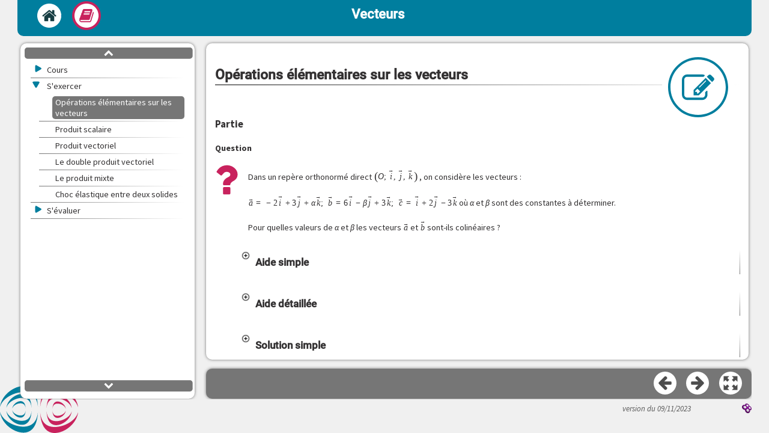

--- FILE ---
content_type: text/html
request_url: https://uel.unisciel.fr/physique/outils_nancy/outils_nancy_ch03/co/sexercer_01.html
body_size: 4514
content:
<!DOCTYPE html>
<html lang="fr">
 <head>
  <meta http-equiv="x-ua-compatible" content="IE=EDGE">
  <title>Opérations élémentaires sur les vecteurs [Vecteurs]</title>
  <meta charset="UTF-8">
  <meta name="generator" content="SCENARI 5.0.102 / Xristal 2.3.001">
  <meta name="revision" content="2023-11-09 08:29">
  <link rel="start" href="outils_nancy_ch03.html" title="Vecteurs">
  <meta name="author" content="auteur : Andr&eacute; Warin - 1999
impl&eacute;menteur technique : SEMM, Service Multim&eacute;dia Universit&eacute; Lille1 - 2009
">
  <meta name="keywords" content>
  <meta name="date" content>
  <meta name="viewport" content="width=device-width, initial-scale=1">
  <link rel="stylesheet" type="text/css" href="../lib-md/w_scCodeMgr/scCodeMgr.css">
  <link rel="stylesheet" type="text/css" href="../lib-md/w_tePlayer/tePlayer.css">
  <script>
/*0*/ var scServices = {id:"loqxgu0e"};
/*1*/ window.scLoadParams = {destUri:"/co/sexercer_01.html", pathToRoot:"../"};
</script>
  <script src="../lib-sc/scCoLib.js"></script>
  <script src="../lib-md/w_teMgr/teMgr.js"></script>
  <script src="../lib-md/w_teMgr/teSubControllers.js"></script>
  <script src="../lib-sc/scTiLib.js"></script>
  <script src="../lib-sc/scSiLib.js"></script>
  <script src="../lib-sc/scPaLib.js"></script>
  <script src="../lib-sc/scTooltipMgr.js"></script>
  <script src="../lib-sc/scDynUiMgr.js"></script>
  <script src="../lib-sc/scMapMgr.js"></script>
  <script src="../lib-md/s_assmnt.js"></script>
  <script src="../lib-sc/scDragMgr.js"></script>
  <script src="../lib-sc/scAssmntMgr.js"></script>
  <script src="../lib-md/w_mediaelement/mediaelement.min.js"></script>
  <script src="../lib-md/w_tePlayer/tePlayer.js"></script>
  <script src="../lib-md/w_tePlayer/TESettingsFromTracks.js"></script>
  <script src="../lib-md/w_mathjax/mathjaxMgr.js"></script>
  <script src="../lib-md/s_scSearch/scSearch.js"></script>
  <script src="../lib-md/w_tplMgr/tplMgr.js"></script>
  <script src="../lib-md/w_searchMgr/searchMgr.js"></script>
  <script src="../lib-md/w_scImageMgr/scImageMgr.js"></script>
  <script src="../lib-md/w_scCodeMgr/scCodeMgr.js"></script>
  <script src="../lib-md/w_outMgr/outMgr.js"></script>
  <script src="../lib-md/w_teMgr/fullscreen-api-polyfill.min.js"></script>
  <script src="../lib-md/w_teMgr/vtt.min.js"></script>
  <script src="../lib-md/w_vttTranscript/vttTranscriptMgr.js"></script>
  <script>
/*0*/ try{if(window.opener && window.opener.scServices && window.opener.scServices.id == scServices.id) scServices = window.opener.scServices; else if(window.parent && window.parent.scServices && window.parent.scServices.id == scServices.id) scServices = window.parent.scServices;}catch(e){}
scCodeMgr.registerCode("des:div.code");

scImageMgr.registerAdaptedImage("ide:content/des:figure/des:img");

scImageMgr.registerGallery("des:div.galFra");

scImageMgr.registerSequence("des:div.seqFra");

scImageMgr.registerSvg("des:svg");
scImageMgr.registerZoom("des:a.svgZoom",{type:"svg",svgMax:1,toolbar:1,titlePath:"par:/nsi:/des:span.capTi"});

scImageMgr.registerZoom("des:a.imgZoom",{toolbar:1,mag:1,titlePath:"par:/nsi:/des:span.capTi"});

tePlayerMgr.init();
vttTranscriptMgr.init()
</script>
  <link rel="shortcut icon" type="image/x-icon" href="../skin/img/favicon.ico">
  <link type="text/css" rel="stylesheet" href="../skin/css/main.css" media="all">
  <link type="text/css" rel="stylesheet" href="../skin/css/skin.css" media="all">
  <link type="text/css" rel="stylesheet" href="../skin/css/print.css" media="print">
  <script>
outMgr.declareOutline("outils_nancy_ch03.txt");
	</script> <!-- Matomo -->
<script type="text/javascript">
  var _paq = window._paq = window._paq || [];
  /* tracker methods like "setCustomDimension" should be called before "trackPageView" */
  _paq.push(['trackPageView']);
  _paq.push(['enableLinkTracking']);
  (function() {
    var u="https://piwik.univ-lille.fr/";
    _paq.push(['setTrackerUrl', u+'matomo.php']);
    _paq.push(['setSiteId', '188']);
    var d=document, g=d.createElement('script'), s=d.getElementsByTagName('script')[0];
    g.type='text/javascript'; g.async=true; g.src=u+'matomo.js'; s.parentNode.insertBefore(g,s);
  })();
</script>
<!-- End Matomo Code -->
</head>
 <body class="default module practUc">
  <div id="root"><header id="header"><h1><span>Vecteurs</span></h1><nav role="navigation"><ul id="accessibility"><li class="waiContent"><a href="#content"><span>contenu</span></a></li><li class="waiMenu"><a href="#menu"><span>menu</span></a></li><li class="waiNav"><a href="#navigation"><span>navigation</span></a></li><li class="waiTools"><a href="#tools"><span>outils</span></a></li></ul></nav></header><main id="main" role="main"><div id="document"><div id="content" tabindex="-1"><div class="scroller"><hr class="hidden"><section class="hBk article practUc"><h2 class="hBk_ti"><span>Opérations élémentaires sur les vecteurs</span></h2><div class="hBk_co "><div class="hBk div"><h3 class="hBk_ti"><span>Partie</span></h3><div class="hBk_co "><div class="hBk quest"><h4 class="hBk_ti"><span>Question</span></h4><div class="hBk_co "><div class="rBk "><p>Dans un repère orthonormé direct <span class="txt_mathtex_tl "><span>\(\big(O;\vec{i},\vec{j},\vec{k} \big)\)</span></span> , on considère les vecteurs :</p><p> <span class="txt_mathtex_tl "><span>\(\vec{a} = -2 \vec{i} + 3 \vec{j} + \alpha \vec{k} ; ~\vec{b} = 6 \vec{i} - \beta \vec{j} + 3 \vec{k} ;~ \vec{c} = \vec{i} + 2 \vec{j} - 3 \vec{k}\)</span></span> où <span class="txt_mathtex_tl "><span>\(\alpha\)</span></span> et <span class="txt_mathtex_tl "><span>\(\beta\)</span></span> sont des constantes à déterminer.</p><p>Pour quelles valeurs de <span class="txt_mathtex_tl "><span>\(\alpha\)</span></span> et <span class="txt_mathtex_tl "><span>\(\beta\)</span></span> les vecteurs <span class="txt_mathtex_tl "><span>\(\vec{a}\)</span></span> et <span class="txt_mathtex_tl "><span>\(\vec{b}\)</span></span> sont-ils colinéaires ?</p></div><div class="cBk hint cbkClosed"><h5 class="cBk_ti"><a role="button" href="#" class="cBk_open" onkeydown="scDynUiMgr.handleBtnKeyDwn(event);" onkeyup="scDynUiMgr.handleBtnKeyUp(event);" onclick="scDynUiMgr.collBlkToggle(this, scPaLib.findNode('par:/nsi:div.cBk_co',this),'cBk_open','cBk_closed');return false;"><span>Aide simple</span></a></h5><div class="cBk_co "><div class="rBk "><p>Exprimer la relation de colinéarité entre les vecteurs <span class="txt_mathtex_tl "><span>\(\vec{a}\)</span></span> et <span class="txt_mathtex_tl "><span>\(\vec{b}\)</span></span> à l'aide d' un coefficient de proportionnalité <span class="txt_mathtex_tl "><span>\(\lambda\)</span></span>.</p></div></div></div><div class="cBk hint cbkClosed"><h5 class="cBk_ti"><a role="button" href="#" class="cBk_open" onkeydown="scDynUiMgr.handleBtnKeyDwn(event);" onkeyup="scDynUiMgr.handleBtnKeyUp(event);" onclick="scDynUiMgr.collBlkToggle(this, scPaLib.findNode('par:/nsi:div.cBk_co',this),'cBk_open','cBk_closed');return false;"><span>Aide détaillée</span></a></h5><div class="cBk_co "><div class="rBk "><p>La condition de colinéarité <span class="txt_mathtex_tl "><span>\(\vec{a} = \lambda ~\vec{b}\)</span></span> conduit par identification à la valeur de <span class="txt_mathtex_tl "><span>\(\lambda\)</span></span> puis à celles de <span class="txt_mathtex_tl "><span>\(\alpha\)</span></span> et <span class="txt_mathtex_tl "><span>\(\beta\)</span></span></p></div></div></div><div class="cBk sol cbkClosed"><h5 class="cBk_ti"><a role="button" href="#" class="cBk_open" onkeydown="scDynUiMgr.handleBtnKeyDwn(event);" onkeyup="scDynUiMgr.handleBtnKeyUp(event);" onclick="scDynUiMgr.collBlkToggle(this, scPaLib.findNode('par:/nsi:div.cBk_co',this),'cBk_open','cBk_closed');return false;"><span>Solution simple</span></a></h5><div class="cBk_co "><div class="iBk info"><div class="iBk_co "><div class="rBk "><p>La relation de colinéarité <span class="txt_mathtex_tl "><span>\(\vec{a} = \lambda ~\vec{b}\)</span></span> fournit la valeur de <span class="txt_mathtex_tl "><span>\(\lambda = -1/3\)</span></span> puis : <span class="txt_mathtex_tl "><span>\(\alpha = -1\)</span></span> et <span class="txt_mathtex_tl "><span>\(\beta = 9\)</span></span>.</p></div></div></div></div></div><div class="cBk sol cbkClosed"><h5 class="cBk_ti"><a role="button" href="#" class="cBk_open" onkeydown="scDynUiMgr.handleBtnKeyDwn(event);" onkeyup="scDynUiMgr.handleBtnKeyUp(event);" onclick="scDynUiMgr.collBlkToggle(this, scPaLib.findNode('par:/nsi:div.cBk_co',this),'cBk_open','cBk_closed');return false;"><span>Solution détaillée</span></a></h5><div class="cBk_co "><div class="iBk info"><div class="iBk_co "><div class="rBk "><p>En posant <span class="txt_mathtex_tl "><span>\(\vec{a} = \lambda ~ \vec{b}\)</span></span> nous obtenons :</p><p> <span class="txt_mathtex_tl "><span>\(-2 \vec{i} + 3 \vec{j} + \alpha \vec{k} = \lambda \Bigg(6 \vec{i} - \beta \vec{j} + 3 \vec{k} \Bigg) = 6 \lambda ~\vec{i} - \beta\lambda ~\vec{j} + 3 \lambda ~\vec{k}\)</span></span></p><p>Par identification : <span class="txt_mathtex_tl "><span>\(\left. \begin{array}{c} -2 = 6 \lambda \\ 3 = - \beta \lambda \\ \alpha = 3 \lambda \end{array}\right \} \begin{array}{c} \lambda = -1/3 \\ \beta = -3/\lambda = 9 \\ \alpha = 3 \lambda = -1 \end{array}\)</span></span></p><p>D'où les vecteurs : <span class="txt_mathtex_tl "><span>\(\vec{a} = -2 ~\vec{i} + 3 ~\vec{j} - \vec{k}\)</span></span> ; <span class="txt_mathtex_tl "><span>\(\vec{b} = 6 ~\vec{i} - 9 ~\vec{j} + 3 ~\vec{k}\)</span></span></p></div></div></div></div></div></div></div><div class="hBk quest"><h4 class="hBk_ti"><span>Question</span></h4><div class="hBk_co "><div class="rBk "><p>Dans un repère orthonormé direct <span class="txt_mathtex_tl "><span>\(\big(O;\vec{i},\vec{j},\vec{k} \big)\)</span></span> , on considère les vecteurs :</p><p> <span class="txt_mathtex_tl "><span>\(\vec{a} = -2 \vec{i} + 3 \vec{j} + \alpha \vec{k} ; ~\vec{b} = 6 \vec{i} - \beta \vec{j} + 3 \vec{k} ;~ \vec{c} = \vec{i} + 2 \vec{j} - 3 \vec{k}\)</span></span> où <span class="txt_mathtex_tl "><span>\(\alpha\)</span></span> et <span class="txt_mathtex_tl "><span>\(\beta\)</span></span> sont des constantes à déterminer.</p><p>Calculer les modules des vecteurs <span class="txt_mathtex_tl "><span>\(\vec{a}\)</span></span>, <span class="txt_mathtex_tl "><span>\(\vec{b}\)</span></span> et <span class="txt_mathtex_tl "><span>\(\vec{c}\)</span></span> ainsi que ceux des associations</p><p> <span class="txt_mathtex_tl "><span>\(\Bigg(\vec{a} + \vec{b} \Bigg),~\Bigg(\vec{a} - \vec{b} \Bigg),~\Bigg(\vec{a} + \vec{c} \Bigg)\)</span></span> et <span class="txt_mathtex_tl "><span>\(\Bigg(\vec{a} - \vec{c} \Bigg)\)</span></span>. On exprimera les résultats en fonction du facteur numérique <span class="txt_mathtex_tl "><span>\(\sqrt{14} \approx \mathrm{3,74}\)</span></span>.</p></div><div class="cBk hint cbkClosed"><h5 class="cBk_ti"><a role="button" href="#" class="cBk_open" onkeydown="scDynUiMgr.handleBtnKeyDwn(event);" onkeyup="scDynUiMgr.handleBtnKeyUp(event);" onclick="scDynUiMgr.collBlkToggle(this, scPaLib.findNode('par:/nsi:div.cBk_co',this),'cBk_open','cBk_closed');return false;"><span>Aide simple</span></a></h5><div class="cBk_co "><div class="rBk "><p>Dans un repère orthonormé un vecteur <span class="txt_mathtex_tl "><span>\(\overrightarrow{V} = x ~\vec{i} + y ~\vec{j} + z ~\vec{k}\)</span></span></p><p>a pour module ou norme <span class="txt_mathtex_tl "><span>\(\Big\Arrowvert \overrightarrow{V} \Big\Arrowvert = \sqrt{x^{2} + y^{2} + z^{2}}\)</span></span></p></div></div></div><div class="cBk hint cbkClosed"><h5 class="cBk_ti"><a role="button" href="#" class="cBk_open" onkeydown="scDynUiMgr.handleBtnKeyDwn(event);" onkeyup="scDynUiMgr.handleBtnKeyUp(event);" onclick="scDynUiMgr.collBlkToggle(this, scPaLib.findNode('par:/nsi:div.cBk_co',this),'cBk_open','cBk_closed');return false;"><span>Aide détaillée</span></a></h5><div class="cBk_co "><div class="rBk "><p>Définir les composantes des associations des vecteurs <span class="txt_mathtex_tl "><span>\(\vec{a}, ~\vec{b}\)</span></span> et <span class="txt_mathtex_tl "><span>\(\vec{c}\)</span></span> en déduire les modules.</p></div></div></div><div class="cBk sol cbkClosed"><h5 class="cBk_ti"><a role="button" href="#" class="cBk_open" onkeydown="scDynUiMgr.handleBtnKeyDwn(event);" onkeyup="scDynUiMgr.handleBtnKeyUp(event);" onclick="scDynUiMgr.collBlkToggle(this, scPaLib.findNode('par:/nsi:div.cBk_co',this),'cBk_open','cBk_closed');return false;"><span>Solution simple</span></a></h5><div class="cBk_co "><div class="iBk info"><div class="iBk_co "><div class="rBk "><p>Expressions des modules en fonction du facteur <span class="txt_mathtex_tl "><span>\(\sqrt{14}\)</span></span>:</p><p> <span class="txt_mathtex_tl "><span>\(\Big\Arrowvert \vec{a} \Big\Arrowvert = \sqrt{14} ;~ \Big\Arrowvert \vec{b} \Big\Arrowvert = 3 \sqrt{14} ;~ \Big\Arrowvert \vec{c} \Big\Arrowvert = \sqrt{14}\)</span></span></p><p> <span class="txt_mathtex_tl "><span>\(\Big\Arrowvert \vec{a} + \vec{b} \Big\Arrowvert = 2 \sqrt{14} ; \Big\Arrowvert \vec{a} - \vec{b}\Big\Arrowvert = 4 \sqrt{14} ; \Big\Arrowvert \vec{a} + \vec{c}\Big\Arrowvert = \sqrt{3} \sqrt{14} ; \Big\Arrowvert \vec{a} - \vec{c} \Big\Arrowvert = \sqrt{14}\)</span></span></p></div></div></div></div></div><div class="cBk sol cbkClosed"><h5 class="cBk_ti"><a role="button" href="#" class="cBk_open" onkeydown="scDynUiMgr.handleBtnKeyDwn(event);" onkeyup="scDynUiMgr.handleBtnKeyUp(event);" onclick="scDynUiMgr.collBlkToggle(this, scPaLib.findNode('par:/nsi:div.cBk_co',this),'cBk_open','cBk_closed');return false;"><span>Solution détaillée</span></a></h5><div class="cBk_co "><div class="iBk info"><div class="iBk_co "><div class="rBk "><p>Calcul des modules de <span class="txt_mathtex_tl "><span>\(\vec{a}\)</span></span>, <span class="txt_mathtex_tl "><span>\(\vec{b}\)</span></span> et <span class="txt_mathtex_tl "><span>\(\vec{c}\)</span></span> :</p><p> <span class="txt_mathtex_tl "><span>\(\vec{a} = -2 \vec{i} + 3 \vec{j} - \vec{k} \Rightarrow \Big\Arrowvert \vec{a} \Big\Arrowvert = \sqrt{(-2)^{2} + (3)^{2} + (-1)^{2}} = \sqrt{4 +9 +1} = \sqrt{14}\)</span></span></p><p> <span class="txt_mathtex_tl "><span>\(\vec{b} = -6 \vec{i} - 9 \vec{j} +3 \vec{k} \Rightarrow \Big\Arrowvert \vec{b} \Big\Arrowvert = \sqrt{(6)^{2} + (-9)^{2} + (3)^{2}} = \sqrt{36 +81 +9} = 3\sqrt{14}\)</span></span></p><p> <span class="txt_mathtex_tl "><span>\(\vec{c} =  \vec{i} + 2 \vec{j} - 3\vec{k} \Rightarrow \Big\Arrowvert \vec{c} \Big\Arrowvert = \sqrt{(1)^{2} + (2)^{2} + (-3)^{2}} = \sqrt{1 +4 +9} = \sqrt{14}\)</span></span></p><p> <span class="txt_mathtex_tl "><span>\(\Bigg(\vec{a} + \vec{b} \Bigg) = 2 \Bigg(2 \vec{i} - 3 \vec{j} + \vec{k} \Bigg) \Rightarrow \Big\Arrowvert \vec{a} + \vec{b}\Big\Arrowvert = 2 \sqrt{(2)^{2} + (-3)^{2} + (1)^{2}} = 2 \sqrt{14}\)</span></span></p><p> <span class="txt_mathtex_tl "><span>\(\Bigg(\vec{a} - \vec{b} \Bigg) = 4 \Bigg(-2 \vec{i} + 3 \vec{j} - \vec{k} \Bigg) \Rightarrow \Big\Arrowvert \vec{a} - \vec{b}\Big\Arrowvert = 4 \sqrt{(-2)^{2} + (3)^{2} + (-1)^{2}} = 4 \sqrt{14}\)</span></span></p><p> <span class="txt_mathtex_tl "><span>\(\Bigg(\vec{a} + \vec{c} \Bigg) = - \vec{i} + 5 \vec{j} -4 \vec{k}  \Rightarrow \Big\Arrowvert \vec{a} + \vec{c}\Big\Arrowvert = \sqrt{(-1)^{2} + (5)^{2} + (-4)^{2}} = \sqrt{3} \sqrt{14}\)</span></span></p><p> <span class="txt_mathtex_tl "><span>\(\Bigg(\vec{a} - \vec{c} \Bigg) = -3 \vec{i} + \vec{j} + 2\vec{k} \Rightarrow \Big\Arrowvert \vec{a} - \vec{c}\Big\Arrowvert = \sqrt{(-3)^{2} + (1)^{2} + (2)^{2}} = \sqrt{14}\)</span></span></p></div></div></div></div></div></div></div><div class="hBk quest"><h4 class="hBk_ti"><span>Question</span></h4><div class="hBk_co "><div class="rBk "><p>Dans un repère orthonormé direct <span class="txt_mathtex_tl "><span>\(\big(O;\vec{i},\vec{j},\vec{k} \big)\)</span></span> , on considère les vecteurs :</p><p> <span class="txt_mathtex_tl "><span>\(\vec{a} = -2 \vec{i} + 3 \vec{j} + \alpha \vec{k} ; ~\vec{b} = 6 \vec{i} - \beta \vec{j} + 3 \vec{k} ;~ \vec{c} = \vec{i} + 2 \vec{j} - 3 \vec{k}\)</span></span> où <span class="txt_mathtex_tl "><span>\(\alpha\)</span></span> et <span class="txt_mathtex_tl "><span>\(\beta\)</span></span> sont des constantes à déterminer.</p><p>Déterminer les composantes du vecteur <span class="txt_mathtex_tl "><span>\(\vec{d}\)</span></span> vérifiant la relation vectorielle :</p><p> <span class="txt_mathtex_tl "><span>\(2 \vec{a} + \vec{b}/3 - \vec{c} + \vec{d} = \vec{0}\)</span></span>.</p><p>En déduire le vecteur unitaire <span class="txt_mathtex_tl "><span>\(\vec{u}\)</span></span> porté par le vecteur <span class="txt_mathtex_tl "><span>\(\vec{d}\)</span></span> .</p></div><div class="cBk hint cbkClosed"><h5 class="cBk_ti"><a role="button" href="#" class="cBk_open" onkeydown="scDynUiMgr.handleBtnKeyDwn(event);" onkeyup="scDynUiMgr.handleBtnKeyUp(event);" onclick="scDynUiMgr.collBlkToggle(this, scPaLib.findNode('par:/nsi:div.cBk_co',this),'cBk_open','cBk_closed');return false;"><span>Aide simple</span></a></h5><div class="cBk_co "><div class="rBk "><p>Exprimer le vecteur <span class="txt_mathtex_tl "><span>\(\vec{d}\)</span></span> en fonction des vecteurs <span class="txt_mathtex_tl "><span>\(\vec{a},~\vec{b}\)</span></span> et <span class="txt_mathtex_tl "><span>\(\vec{c}\)</span></span>.</p></div></div></div><div class="cBk hint cbkClosed"><h5 class="cBk_ti"><a role="button" href="#" class="cBk_open" onkeydown="scDynUiMgr.handleBtnKeyDwn(event);" onkeyup="scDynUiMgr.handleBtnKeyUp(event);" onclick="scDynUiMgr.collBlkToggle(this, scPaLib.findNode('par:/nsi:div.cBk_co',this),'cBk_open','cBk_closed');return false;"><span>Aide détaillée</span></a></h5><div class="cBk_co "><div class="rBk "><p>Connaissant les composantes des vecteurs <span class="txt_mathtex_tl "><span>\(\vec{a}, ~\vec{b}\)</span></span> et <span class="txt_mathtex_tl "><span>\(\vec{c}\)</span></span> , nous déterminons <span class="txt_mathtex_tl "><span>\(\vec{d}\)</span></span> par :</p><p> <span class="txt_mathtex_tl "><span>\(\vec{d} = - 2 \vec{a} - \vec{b}/3 + \vec{c}\)</span></span>.</p><p>Le vecteur unitaire <span class="txt_mathtex_tl "><span>\(\vec{u}\)</span></span> est défini par <span class="txt_mathtex_tl "><span>\(\vec{u} = \vec{d} / \Big\Arrowvert \vec{d} \Big\Arrowvert\)</span></span>.</p></div></div></div><div class="cBk sol cbkClosed"><h5 class="cBk_ti"><a role="button" href="#" class="cBk_open" onkeydown="scDynUiMgr.handleBtnKeyDwn(event);" onkeyup="scDynUiMgr.handleBtnKeyUp(event);" onclick="scDynUiMgr.collBlkToggle(this, scPaLib.findNode('par:/nsi:div.cBk_co',this),'cBk_open','cBk_closed');return false;"><span>Solution simple</span></a></h5><div class="cBk_co "><div class="iBk info"><div class="iBk_co "><div class="rBk "><p>Les composantes de <span class="txt_mathtex_tl "><span>\(\vec{d}\)</span></span> se déduisent de celles de <span class="txt_mathtex_tl "><span>\(\vec{a}\)</span></span> , <span class="txt_mathtex_tl "><span>\(\vec{b}\)</span></span> et <span class="txt_mathtex_tl "><span>\(\vec{c}\)</span></span> d'où :</p><p> <span class="txt_mathtex_tl "><span>\(\vec{d} = 3 \vec{i} - \vec{j} - 2 \vec{k} \Rightarrow \Big\Arrowvert \vec{d} \Big\Arrowvert = \sqrt{14}\)</span></span></p><p>et <span class="txt_mathtex_tl "><span>\(~\vec{u} = \frac{\vec{d}}{\Big\Arrowvert \vec{d} \Big\Arrowvert} = \frac{3}{\sqrt{14}} \vec{i} - \frac{1}{\sqrt{14}} \vec{j} - \frac{2}{\sqrt{14}}\vec{k}\)</span></span></p></div></div></div></div></div><div class="cBk sol cbkClosed"><h5 class="cBk_ti"><a role="button" href="#" class="cBk_open" onkeydown="scDynUiMgr.handleBtnKeyDwn(event);" onkeyup="scDynUiMgr.handleBtnKeyUp(event);" onclick="scDynUiMgr.collBlkToggle(this, scPaLib.findNode('par:/nsi:div.cBk_co',this),'cBk_open','cBk_closed');return false;"><span>Solution détaillée</span></a></h5><div class="cBk_co "><div class="iBk info"><div class="iBk_co "><div class="rBk "><p>Isolons le vecteur <span class="txt_mathtex_tl "><span>\(\vec{d}\)</span></span> de la relation vectorielle :</p><p> <span class="txt_mathtex_tl "><span>\(\vec{d} = -2 \vec{a} - \frac{\vec{b}}{3} + \vec{c} = -2 \Big(-2 \vec{i} + 3 \vec{j} - \vec{k} \Big) - \frac{1}{3} \Big(6 \vec{i} - 9 \vec{j} + 3 \vec{k}\Big) + \vec{i} + 2 \vec{j} - 3 \vec{k}\)</span></span></p><p> <span class="txt_mathtex_tl "><span>\(\vec{d} = (4 -2 +1) \vec{i} + (-6+3+2) \vec{j} + (2-1-3) \vec{k}\)</span></span></p><p> <span class="txt_mathtex_tl "><span>\(\vec{d} = 3 \vec{i} - \vec{j} - 2 \vec{k}\)</span></span></p><p>d'où le vecteur unitaire <span class="txt_mathtex_tl "><span>\(\vec{u} = \frac{\vec{d}}{ \Big\Arrowvert \vec{d} \Big\Arrowvert}\)</span></span></p><p>avec <span class="txt_mathtex_tl "><span>\(\Big\Arrowvert \vec{d} \Big\Arrowvert = \sqrt{(3)^{2} + (-1)^{2} + (-2)^{2}} = \sqrt{14}\)</span></span></p><p>et <span class="txt_mathtex_tl "><span>\(~\vec{u} = \frac{3}{\sqrt{14}} \vec{i} - \frac{1}{\sqrt{14}} \vec{j} - \frac{2}{\sqrt{14}} \vec{k}\)</span></span></p></div></div></div></div></div></div></div></div></div></div></section></div></div><div id="navigation" tabindex="-1"><hr class="hidden"><nav class="pageTurner" role="navigation"><ul><li><a rel="prev" target="_self" href="sexercer_ch03.html" class="btnNav prev" title="Pr&eacute;c&eacute;dent (S'exercer)"><span>Précédent</span></a></li><li><a rel="next" target="_self" href="sexercer_02.html" class="btnNav next" title="Suivant (Produit scalaire)"><span>Suivant</span></a></li></ul></nav></div></div><div id="toolbox"><nav id="menu" class="pageSelector" role="navigation" tabindex="-1" aria-label="menu principal"><hr class="hidden"><ul class="mnu static" data-totalPages="95"><li class="sel_no anc_no type_b  type_b_c dpt_0 ueDiv"><div class="lbl type_b" id="apprendre_ch03.html"><a href="apprendre_ch03.html" target="_self" class="item"><span>Cours</span></a></div></li><li class="sel_no anc_yes type_b  dpt_0 courseUa"><div class="lbl type_b" id="sexercer_ch03.html"><a href="sexercer_ch03.html" target="_self" class="item" type="up"><span>S'exercer</span></a></div><ul class="sub mnu_open"><li class="sel_yes anc_no type_l  dpt_1 practUc"><div class="lbl type_l" id="sexercer_01.html"><span class="item"><span>Opérations élémentaires sur les vecteurs</span></span></div></li><li class="sel_no anc_no type_l  dpt_1 practUc"><div class="lbl type_l" id="sexercer_02.html"><a href="sexercer_02.html" target="_self" class="item"><span>Produit scalaire</span></a></div></li><li class="sel_no anc_no type_l  dpt_1 practUc"><div class="lbl type_l" id="sexercer_03.html"><a href="sexercer_03.html" target="_self" class="item"><span>Produit vectoriel</span></a></div></li><li class="sel_no anc_no type_l  dpt_1 practUc"><div class="lbl type_l" id="sexercer_04.html"><a href="sexercer_04.html" target="_self" class="item"><span>Le double produit vectoriel</span></a></div></li><li class="sel_no anc_no type_l  dpt_1 practUc"><div class="lbl type_l" id="sexercer_05.html"><a href="sexercer_05.html" target="_self" class="item"><span>Le produit mixte</span></a></div></li><li class="sel_no anc_no type_l  dpt_1 practUc"><div class="lbl type_l" id="sexercer_06.html"><a href="sexercer_06.html" target="_self" class="item"><span>Choc élastique entre deux solides</span></a></div></li></ul></li><li class="sel_no anc_no type_b  type_b_c dpt_0 ueDiv"><div class="lbl type_b" id="sevaluer_ch03.html"><a href="sevaluer_ch03.html" target="_self" class="item"><span>S'évaluer</span></a></div></li></ul></nav><div id="tools" tabindex="-1"><hr class="hidden"><nav class="headingSelector" role="navigation"><ul class="mnu"><li class="anc_no home" data-position="uncle"><div class="lbl"><a href="outils_nancy_ch03.html" target="_self" class="item" type="index" title="Page d'accueil du module"><span>Accueil</span></a></div></li><li class="anc_yes module" data-position="ancestor"><div class="lbl"><span class="item"><span>Module</span></span></div></li></ul></nav></div></div></main><footer id="footer" tabindex="-1"><hr class="hidden"><a id="linkSp" target="_blank" href="https://doc.scenari.software/Opale/" title="R&eacute;alis&eacute; avec Scenari (nouvelle fen&ecirc;tre)"><span><img alt="R&eacute;alis&eacute; avec Scenari (nouvelle fen&ecirc;tre)" src="../skin/img/tpl/scBtn.png"></span></a><span style="position: absolute; right: 10em; font-size: 0.9em; font-style: italic; color: #555555;">version du 09/11/2023</span>
</footer></div>
  <script src="../skin/js/skin.js"></script>
  <script type="text/javascript">tplMgr.init();scCodeMgr.init();mathjaxMgr.init();scImageMgr.init();outMgr.init();</script>
 </body>
</html>

--- FILE ---
content_type: application/javascript
request_url: https://uel.unisciel.fr/physique/outils_nancy/outils_nancy_ch03/lib-md/w_mathjax/jax/output/SVG/fonts/TeX/Size2/Regular/Main.js?mjv!2.7.9
body_size: 6141
content:
/*
 *  /MathJax-v2/jax/output/SVG/fonts/TeX/Size2/Regular/Main.js
 *
 *  Copyright (c) 2009-2018 The MathJax Consortium
 *
 *  Licensed under the Apache License, Version 2.0 (the "License");
 *  you may not use this file except in compliance with the License.
 *  You may obtain a copy of the License at
 *
 *      http://www.apache.org/licenses/LICENSE-2.0
 *
 *  Unless required by applicable law or agreed to in writing, software
 *  distributed under the License is distributed on an "AS IS" BASIS,
 *  WITHOUT WARRANTIES OR CONDITIONS OF ANY KIND, either express or implied.
 *  See the License for the specific language governing permissions and
 *  limitations under the License.
 */

MathJax.OutputJax.SVG.FONTDATA.FONTS.MathJax_Size2={directory:"Size2/Regular",family:"MathJax_Size2",id:"MJSZ2",32:[0,0,250,0,0,""],40:[1150,649,597,180,561,"180 96T180 250T205 541T266 770T353 944T444 1069T527 1150H555Q561 1144 561 1141Q561 1137 545 1120T504 1072T447 995T386 878T330 721T288 513T272 251Q272 133 280 56Q293 -87 326 -209T399 -405T475 -531T536 -609T561 -640Q561 -643 555 -649H527Q483 -612 443 -568T353 -443T266 -270T205 -41"],41:[1150,649,597,35,417,"35 1138Q35 1150 51 1150H56H69Q113 1113 153 1069T243 944T330 771T391 541T416 250T391 -40T330 -270T243 -443T152 -568T69 -649H56Q43 -649 39 -647T35 -637Q65 -607 110 -548Q283 -316 316 56Q324 133 324 251Q324 368 316 445Q278 877 48 1123Q36 1137 35 1138"],47:[1150,649,811,56,754,"78 -649Q56 -646 56 -625Q56 -614 382 261T712 1140Q716 1150 732 1150Q754 1147 754 1126Q754 1116 428 240T98 -639Q94 -649 78 -649"],91:[1150,649,472,224,455,"224 -649V1150H455V1099H275V-598H455V-649H224"],92:[1150,649,811,54,754,"754 -625Q754 -649 731 -649Q715 -649 712 -639Q709 -635 383 242T55 1124Q54 1135 61 1142T80 1150Q92 1150 98 1140Q101 1137 427 262T754 -625"],93:[1150,649,472,16,247,"16 1099V1150H247V-649H16V-598H196V1099H16"],123:[1150,649,667,119,547,"547 -643L541 -649H528Q515 -649 503 -645Q324 -582 293 -466Q289 -449 289 -428T287 -200L286 42L284 53Q274 98 248 135T196 190T146 222L121 235Q119 239 119 250Q119 262 121 266T133 273Q262 336 284 449L286 460L287 701Q287 737 287 794Q288 949 292 963Q293 966 293 967Q325 1080 508 1148Q516 1150 527 1150H541L547 1144V1130Q547 1117 546 1115T536 1109Q480 1086 437 1046T381 950L379 940L378 699Q378 657 378 594Q377 452 374 438Q373 437 373 436Q350 348 243 282Q192 257 186 254L176 251L188 245Q211 236 234 223T287 189T340 135T373 65Q373 64 374 63Q377 49 378 -93Q378 -156 378 -198L379 -438L381 -449Q393 -504 436 -544T536 -608Q544 -611 545 -613T547 -629V-643"],125:[1150,649,667,119,547,"119 1130Q119 1144 121 1147T135 1150H139Q151 1150 182 1138T252 1105T326 1046T373 964Q378 942 378 702Q378 469 379 462Q386 394 439 339Q482 296 535 272Q544 268 545 266T547 251Q547 241 547 238T542 231T531 227T510 217T477 194Q390 129 379 39Q378 32 378 -201Q378 -441 373 -463Q342 -580 165 -644Q152 -649 139 -649Q125 -649 122 -646T119 -629Q119 -622 119 -619T121 -614T124 -610T132 -607T143 -602Q195 -579 235 -539T285 -447Q286 -435 287 -199T289 51Q294 74 300 91T329 138T390 197Q412 213 436 226T475 244L489 250L472 258Q455 265 430 279T377 313T327 366T293 434Q289 451 289 472T287 699Q286 941 285 948Q279 978 262 1005T227 1048T184 1080T151 1100T129 1109L127 1110Q119 1113 119 1130"],710:[772,-565,1000,-5,1004,"1004 603Q1004 600 999 583T991 565L960 574Q929 582 866 599T745 631L500 698Q497 698 254 631Q197 616 134 599T39 574L8 565Q5 565 0 582T-5 603L26 614Q58 624 124 646T248 687L499 772Q999 604 1004 603"],732:[750,-611,1000,0,999,"296 691Q258 691 216 683T140 663T79 639T34 619T16 611Q13 619 8 628L0 644L36 662Q206 749 321 749Q410 749 517 710T703 670Q741 670 783 678T859 698T920 722T965 742T983 750Q986 742 991 733L999 717L963 699Q787 611 664 611Q594 611 484 651T296 691"],770:[772,-565,0,-1005,4,"4 603Q4 600 -1 583T-9 565L-40 574Q-71 582 -134 599T-255 631L-500 698Q-503 698 -746 631Q-803 616 -866 599T-961 574L-992 565Q-995 565 -1000 582T-1005 603L-974 614Q-942 624 -876 646T-752 687L-501 772Q-1 604 4 603"],771:[750,-611,0,-1000,-1,"-704 691Q-742 691 -784 683T-860 663T-921 639T-966 619T-984 611Q-987 619 -992 628L-1000 644L-964 662Q-794 749 -679 749Q-590 749 -483 710T-297 670Q-259 670 -217 678T-141 698T-80 722T-35 742T-17 750Q-14 742 -9 733L-1 717L-37 699Q-213 611 -336 611Q-405 611 -515 651T-704 691"],8719:[950,450,1278,56,1221,"220 812Q220 813 218 819T214 829T208 840T199 853T185 866T166 878T140 887T107 893T66 896H56V950H1221V896H1211Q1080 896 1058 812V-311Q1076 -396 1211 -396H1221V-450H725V-396H735Q864 -396 888 -314Q889 -312 889 -311V896H388V292L389 -311Q405 -396 542 -396H552V-450H56V-396H66Q195 -396 219 -314Q220 -312 220 -311V812"],8720:[950,450,1278,56,1221,"220 812Q220 813 218 819T214 829T208 840T199 853T185 866T166 878T140 887T107 893T66 896H56V950H552V896H542Q411 896 389 812L388 208V-396H889V812Q889 813 887 819T883 829T877 840T868 853T854 866T835 878T809 887T776 893T735 896H725V950H1221V896H1211Q1080 896 1058 812V-311Q1076 -396 1211 -396H1221V-450H56V-396H66Q195 -396 219 -314Q220 -312 220 -311V812"],8721:[950,450,1444,55,1388,"60 948Q63 950 665 950H1267L1325 815Q1384 677 1388 669H1348L1341 683Q1320 724 1285 761Q1235 809 1174 838T1033 881T882 898T699 902H574H543H251L259 891Q722 258 724 252Q725 250 724 246Q721 243 460 -56L196 -356Q196 -357 407 -357Q459 -357 548 -357T676 -358Q812 -358 896 -353T1063 -332T1204 -283T1307 -196Q1328 -170 1348 -124H1388Q1388 -125 1381 -145T1356 -210T1325 -294L1267 -449L666 -450Q64 -450 61 -448Q55 -446 55 -439Q55 -437 57 -433L590 177Q590 178 557 222T452 366T322 544L56 909L55 924Q55 945 60 948"],8730:[1150,650,1000,111,1020,"1001 1150Q1017 1150 1020 1132Q1020 1127 741 244L460 -643Q453 -650 436 -650H424Q423 -647 423 -645T421 -640T419 -631T415 -617T408 -594T399 -560T385 -512T367 -448T343 -364T312 -259L203 119L138 41L111 67L212 188L264 248L472 -474L983 1140Q988 1150 1001 1150"],8747:[1361,862,556,55,944,"114 -798Q132 -824 165 -824H167Q195 -824 223 -764T275 -600T320 -391T362 -164Q365 -143 367 -133Q439 292 523 655T645 1127Q651 1145 655 1157T672 1201T699 1257T733 1306T777 1346T828 1360Q884 1360 912 1325T944 1245Q944 1220 932 1205T909 1186T887 1183Q866 1183 849 1198T832 1239Q832 1287 885 1296L882 1300Q879 1303 874 1307T866 1313Q851 1323 833 1323Q819 1323 807 1311T775 1255T736 1139T689 936T633 628Q574 293 510 -5T410 -437T355 -629Q278 -862 165 -862Q125 -862 92 -831T55 -746Q55 -711 74 -698T112 -685Q133 -685 150 -700T167 -741Q167 -789 114 -798"],8748:[1361,862,1084,55,1472,"114 -798Q132 -824 165 -824H167Q195 -824 223 -764T275 -600T320 -391T362 -164Q365 -143 367 -133Q439 292 523 655T645 1127Q651 1145 655 1157T672 1201T699 1257T733 1306T777 1346T828 1360Q884 1360 912 1325T944 1245Q944 1220 932 1205T909 1186T887 1183Q866 1183 849 1198T832 1239Q832 1287 885 1296L882 1300Q879 1303 874 1307T866 1313Q851 1323 833 1323Q819 1323 807 1311T775 1255T736 1139T689 936T633 628Q574 293 510 -5T410 -437T355 -629Q278 -862 165 -862Q125 -862 92 -831T55 -746Q55 -711 74 -698T112 -685Q133 -685 150 -700T167 -741Q167 -789 114 -798ZM642 -798Q660 -824 693 -824H695Q723 -824 751 -764T803 -600T848 -391T890 -164Q893 -143 895 -133Q967 292 1051 655T1173 1127Q1179 1145 1183 1157T1200 1201T1227 1257T1261 1306T1305 1346T1356 1360Q1412 1360 1440 1325T1472 1245Q1472 1220 1460 1205T1437 1186T1415 1183Q1394 1183 1377 1198T1360 1239Q1360 1287 1413 1296L1410 1300Q1407 1303 1402 1307T1394 1313Q1379 1323 1361 1323Q1347 1323 1335 1311T1303 1255T1264 1139T1217 936T1161 628Q1102 293 1038 -5T938 -437T883 -629Q806 -862 693 -862Q653 -862 620 -831T583 -746Q583 -711 602 -698T640 -685Q661 -685 678 -700T695 -741Q695 -789 642 -798"],8749:[1361,862,1592,55,1980,"114 -798Q132 -824 165 -824H167Q195 -824 223 -764T275 -600T320 -391T362 -164Q365 -143 367 -133Q439 292 523 655T645 1127Q651 1145 655 1157T672 1201T699 1257T733 1306T777 1346T828 1360Q884 1360 912 1325T944 1245Q944 1220 932 1205T909 1186T887 1183Q866 1183 849 1198T832 1239Q832 1287 885 1296L882 1300Q879 1303 874 1307T866 1313Q851 1323 833 1323Q819 1323 807 1311T775 1255T736 1139T689 936T633 628Q574 293 510 -5T410 -437T355 -629Q278 -862 165 -862Q125 -862 92 -831T55 -746Q55 -711 74 -698T112 -685Q133 -685 150 -700T167 -741Q167 -789 114 -798ZM642 -798Q660 -824 693 -824H695Q723 -824 751 -764T803 -600T848 -391T890 -164Q893 -143 895 -133Q967 292 1051 655T1173 1127Q1179 1145 1183 1157T1200 1201T1227 1257T1261 1306T1305 1346T1356 1360Q1412 1360 1440 1325T1472 1245Q1472 1220 1460 1205T1437 1186T1415 1183Q1394 1183 1377 1198T1360 1239Q1360 1287 1413 1296L1410 1300Q1407 1303 1402 1307T1394 1313Q1379 1323 1361 1323Q1347 1323 1335 1311T1303 1255T1264 1139T1217 936T1161 628Q1102 293 1038 -5T938 -437T883 -629Q806 -862 693 -862Q653 -862 620 -831T583 -746Q583 -711 602 -698T640 -685Q661 -685 678 -700T695 -741Q695 -789 642 -798ZM1150 -798Q1168 -824 1201 -824H1203Q1231 -824 1259 -764T1311 -600T1356 -391T1398 -164Q1401 -143 1403 -133Q1475 292 1559 655T1681 1127Q1687 1145 1691 1157T1708 1201T1735 1257T1769 1306T1813 1346T1864 1360Q1920 1360 1948 1325T1980 1245Q1980 1220 1968 1205T1945 1186T1923 1183Q1902 1183 1885 1198T1868 1239Q1868 1287 1921 1296L1918 1300Q1915 1303 1910 1307T1902 1313Q1887 1323 1869 1323Q1855 1323 1843 1311T1811 1255T1772 1139T1725 936T1669 628Q1610 293 1546 -5T1446 -437T1391 -629Q1314 -862 1201 -862Q1161 -862 1128 -831T1091 -746Q1091 -711 1110 -698T1148 -685Q1169 -685 1186 -700T1203 -741Q1203 -789 1150 -798"],8750:[1360,862,556,55,944,"114 -798Q132 -824 165 -824H167Q195 -824 223 -764T275 -600T320 -391T362 -164Q365 -143 367 -133Q382 -52 390 2Q314 40 276 99Q230 167 230 249Q230 363 305 436T484 519H494L503 563Q587 939 632 1087T727 1298Q774 1360 828 1360Q884 1360 912 1325T944 1245Q944 1220 932 1205T909 1186T887 1183Q866 1183 849 1198T832 1239Q832 1287 885 1296L882 1300Q879 1303 874 1307T866 1313Q851 1323 833 1323Q766 1323 688 929Q662 811 610 496Q770 416 770 249Q770 147 701 68T516 -21H506L497 -65Q407 -464 357 -623T237 -837Q203 -862 165 -862Q125 -862 92 -831T55 -746Q55 -711 74 -698T112 -685Q133 -685 150 -700T167 -741Q167 -789 114 -798ZM480 478Q460 478 435 470T380 444T327 401T287 335T271 249Q271 124 375 56L397 43L431 223L485 478H480ZM519 20Q545 20 578 33T647 72T706 144T730 249Q730 383 603 455Q603 454 597 421T582 343T569 276Q516 22 515 20H519"],8896:[950,450,1111,55,1055,"1055 -401Q1055 -419 1042 -434T1007 -450Q977 -450 963 -423Q959 -417 757 167L555 750L353 167Q151 -417 147 -423Q134 -450 104 -450Q84 -450 70 -436T55 -401Q55 -394 56 -390Q59 -381 284 270T512 925Q525 950 555 950Q583 950 597 926Q599 923 825 270T1054 -391Q1055 -394 1055 -401"],8897:[950,450,1111,55,1055,"55 900Q55 919 69 934T103 950Q134 950 147 924Q152 913 353 333L555 -250L757 333Q958 913 963 924Q978 950 1007 950Q1028 950 1041 935T1055 901Q1055 894 1054 891Q1052 884 826 231T597 -426Q583 -450 556 -450Q527 -450 512 -424Q510 -421 285 229T56 890Q55 893 55 900"],8898:[949,451,1111,55,1055,"57 516Q68 602 104 675T190 797T301 882T423 933T542 949Q594 949 606 948Q780 928 901 815T1048 545Q1053 516 1053 475T1055 49Q1055 -406 1054 -410Q1051 -427 1037 -438T1006 -450T976 -439T958 -411Q957 -407 957 37Q957 484 956 494Q945 643 831 747T554 852Q481 852 411 826Q301 786 232 696T154 494Q153 484 153 37Q153 -407 152 -411Q148 -428 135 -439T104 -450T73 -439T56 -410Q55 -406 55 49Q56 505 57 516"],8899:[950,449,1111,55,1055,"56 911Q58 926 71 938T103 950Q120 950 134 939T152 911Q153 907 153 463Q153 16 154 6Q165 -143 279 -247T556 -352Q716 -352 830 -248T956 6Q957 16 957 463Q957 907 958 911Q962 928 975 939T1006 950T1037 939T1054 911Q1055 906 1055 451Q1054 -5 1053 -16Q1029 -207 889 -328T555 -449Q363 -449 226 -331T62 -45Q57 -16 57 25T55 451Q55 906 56 911"],8968:[1150,649,528,224,511,"224 -649V1150H511V1099H275V-649H224"],8969:[1150,649,528,16,303,"16 1099V1150H303V-649H252V1099H16"],8970:[1150,649,528,224,511,"224 -649V1150H275V-598H511V-649H224"],8971:[1150,649,528,16,303,"252 -598V1150H303V-649H16V-598H252"],10216:[1150,649,611,112,524,"112 244V258L473 1130Q482 1150 498 1150Q511 1150 517 1142T523 1125V1118L344 685Q304 587 257 473T187 305L165 251L344 -184L523 -616V-623Q524 -634 517 -641T499 -649Q484 -649 473 -629L112 244"],10217:[1150,649,611,85,498,"112 -649Q103 -649 95 -642T87 -623V-616L266 -184L445 251Q445 252 356 466T178 898T86 1123Q85 1134 93 1142T110 1150Q126 1150 133 1137Q134 1136 317 695L498 258V244L317 -194Q134 -635 133 -636Q126 -649 112 -649"],10752:[949,449,1511,56,1454,"668 944Q697 949 744 949Q803 949 814 948Q916 937 1006 902T1154 826T1262 730T1336 638T1380 563Q1454 415 1454 250Q1454 113 1402 -14T1258 -238T1036 -391T755 -449Q608 -449 477 -392T255 -240T110 -16T56 250Q56 387 105 510T239 723T434 871T668 944ZM755 -352Q922 -352 1061 -269T1278 -48T1356 250Q1356 479 1202 652T809 850Q798 851 747 851Q634 851 527 806T337 682T204 491T154 251Q154 128 201 17T329 -176T521 -304T755 -352ZM665 250Q665 290 692 315T758 341Q792 339 818 315T845 250Q845 211 819 186T755 160Q716 160 691 186T665 250"],10753:[949,449,1511,56,1454,"668 944Q697 949 744 949Q803 949 814 948Q916 937 1006 902T1154 826T1262 730T1336 638T1380 563Q1454 415 1454 250Q1454 113 1402 -14T1258 -238T1036 -391T755 -449Q608 -449 477 -392T255 -240T110 -16T56 250Q56 387 105 510T239 723T434 871T668 944ZM706 299V850H704Q519 832 386 725T198 476Q181 433 169 379T156 300Q156 299 431 299H706ZM1116 732Q1054 778 982 807T871 842T810 849L804 850V299H1079Q1354 299 1354 300Q1354 311 1352 329T1336 402T1299 506T1228 620T1116 732ZM706 -350V201H431Q156 201 156 200Q156 189 158 171T174 98T211 -6T282 -120T395 -232Q428 -257 464 -277T527 -308T587 -328T636 -339T678 -346T706 -350ZM1354 200Q1354 201 1079 201H804V-350Q808 -349 838 -345T887 -338T940 -323T1010 -295Q1038 -282 1067 -265T1144 -208T1229 -121T1301 0T1349 158Q1354 188 1354 200"],10754:[949,449,1511,56,1454,"668 944Q697 949 744 949Q803 949 814 948Q916 937 1006 902T1154 826T1262 730T1336 638T1380 563Q1454 415 1454 250Q1454 113 1402 -14T1258 -238T1036 -391T755 -449Q608 -449 477 -392T255 -240T110 -16T56 250Q56 387 105 510T239 723T434 871T668 944ZM1143 709Q1138 714 1129 722T1086 752T1017 791T925 826T809 850Q798 851 747 851H728Q659 851 571 823T408 741Q367 713 367 709L755 320L1143 709ZM297 639Q296 639 282 622T247 570T205 491T169 382T154 250T168 118T204 9T247 -70T282 -122L297 -139L685 250L297 639ZM1213 -139Q1214 -139 1228 -122T1263 -70T1305 9T1341 118T1356 250T1342 382T1306 491T1263 570T1228 622L1213 639L825 250L1213 -139ZM367 -209Q373 -215 384 -224T434 -258T514 -302T622 -336T755 -352T887 -338T996 -302T1075 -259T1126 -224L1143 -209L755 180Q754 180 561 -14T367 -209"],10756:[950,449,1111,55,1055,"56 911Q58 926 71 938T103 950Q120 950 134 939T152 911Q153 907 153 463Q153 16 154 6Q165 -143 279 -247T556 -352Q716 -352 830 -248T956 6Q957 16 957 463Q957 907 958 911Q962 928 975 939T1006 950T1037 939T1054 911Q1055 906 1055 451Q1054 -5 1053 -16Q1029 -207 889 -328T555 -449Q363 -449 226 -331T62 -45Q57 -16 57 25T55 451Q55 906 56 911ZM507 554Q511 570 523 581T554 593Q571 593 585 582T603 554Q604 551 604 443V338H709Q817 338 820 337Q835 334 847 321T859 290Q859 254 819 241Q816 240 709 240H604V134Q604 48 604 34T598 11Q583 -15 555 -15Q526 -15 512 11Q507 20 507 34T506 134V240H401H344Q292 240 278 246Q251 259 251 290Q251 309 264 321T290 337Q293 338 401 338H506V443Q506 551 507 554"],10758:[950,450,1111,54,1056,"56 911Q60 927 72 938T103 950Q120 950 134 939T152 911Q153 907 153 277V-352H957V277Q957 907 958 911Q962 928 975 939T1006 950T1036 939T1054 911V891Q1054 871 1054 836T1054 754T1054 647T1055 525T1055 390T1055 250T1055 111T1055 -24T1055 -147T1054 -253T1054 -335T1054 -391V-411Q1047 -442 1016 -449Q1011 -450 552 -450L94 -449Q63 -439 56 -411V-391Q56 -371 56 -336T56 -254T56 -147T55 -25T55 110T55 250T55 389T55 524T55 647T56 753T56 835T56 891V911"]};MathJax.Ajax.loadComplete(MathJax.OutputJax.SVG.fontDir+"/Size2/Regular/Main.js");


--- FILE ---
content_type: application/javascript
request_url: https://uel.unisciel.fr/physique/outils_nancy/outils_nancy_ch03/lib-md/w_mathjax/jax/output/SVG/fonts/TeX/Size1/Regular/Main.js?mjv!2.7.9
body_size: 6823
content:
/*
 *  /MathJax-v2/jax/output/SVG/fonts/TeX/Size1/Regular/Main.js
 *
 *  Copyright (c) 2009-2018 The MathJax Consortium
 *
 *  Licensed under the Apache License, Version 2.0 (the "License");
 *  you may not use this file except in compliance with the License.
 *  You may obtain a copy of the License at
 *
 *      http://www.apache.org/licenses/LICENSE-2.0
 *
 *  Unless required by applicable law or agreed to in writing, software
 *  distributed under the License is distributed on an "AS IS" BASIS,
 *  WITHOUT WARRANTIES OR CONDITIONS OF ANY KIND, either express or implied.
 *  See the License for the specific language governing permissions and
 *  limitations under the License.
 */

MathJax.OutputJax.SVG.FONTDATA.FONTS.MathJax_Size1={directory:"Size1/Regular",family:"MathJax_Size1",id:"MJSZ1",32:[0,0,250,0,0,""],40:[850,349,458,152,422,"152 251Q152 646 388 850H416Q422 844 422 841Q422 837 403 816T357 753T302 649T255 482T236 250Q236 124 255 19T301 -147T356 -251T403 -315T422 -340Q422 -343 416 -349H388Q359 -325 332 -296T271 -213T212 -97T170 56T152 251"],41:[850,349,458,35,305,"305 251Q305 -145 69 -349H56Q43 -349 39 -347T35 -338Q37 -333 60 -307T108 -239T160 -136T204 27T221 250T204 473T160 636T108 740T60 807T35 839Q35 850 50 850H56H69Q197 743 256 566Q305 425 305 251"],47:[850,349,578,55,522,"481 838Q489 850 500 850Q508 850 515 844T522 827Q521 824 311 248T96 -337Q90 -349 77 -349Q68 -349 62 -343T55 -326Q56 -323 266 253T481 838"],91:[850,349,417,202,394,"202 -349V850H394V810H242V-309H394V-349H202"],92:[850,349,578,54,522,"522 -326Q522 -337 515 -343T500 -349Q487 -349 481 -337Q477 -328 267 248T55 827Q54 835 60 842T76 850Q89 850 96 838Q100 829 310 253T522 -326"],93:[850,349,417,22,214,"22 810V850H214V-349H22V-309H174V810H22"],123:[851,349,583,105,477,"477 -343L471 -349H458Q432 -349 367 -325T273 -263Q258 -245 250 -212L249 -51Q249 -27 249 12Q248 118 244 128Q243 129 243 130Q220 189 121 228Q109 232 107 235T105 250Q105 256 105 257T105 261T107 265T111 268T118 272T128 276T142 283T162 291Q224 324 243 371Q243 372 244 373Q248 384 249 469Q249 475 249 489Q249 528 249 552L250 714Q253 728 256 736T271 761T299 789T347 816T422 843Q440 849 441 849H443Q445 849 447 849T452 850T457 850H471L477 844V830Q477 820 476 817T470 811T459 807T437 801T404 785Q353 760 338 724Q333 710 333 550Q333 526 333 492T334 447Q334 393 327 368T295 318Q257 280 181 255L169 251L184 245Q318 198 332 112Q333 106 333 -49Q333 -209 338 -223Q351 -255 391 -277T469 -309Q477 -311 477 -329V-343"],125:[850,349,583,105,477,"110 849L115 850Q120 850 125 850Q151 850 215 826T309 764Q324 747 332 714L333 552Q333 528 333 489Q334 383 338 373Q339 372 339 371Q353 336 391 310T469 271Q477 268 477 251Q477 241 476 237T472 232T456 225T428 214Q357 179 339 130Q339 129 338 128Q334 117 333 32Q333 26 333 12Q333 -27 333 -51L332 -212Q328 -228 323 -240T302 -271T255 -307T175 -338Q139 -349 125 -349T108 -346T105 -329Q105 -314 107 -312T130 -304Q233 -271 248 -209Q249 -203 249 -49V57Q249 106 253 125T273 167Q307 213 398 245L413 251L401 255Q265 300 250 389Q249 395 249 550Q249 710 244 724Q224 774 112 811Q105 813 105 830Q105 845 110 849"],710:[744,-551,556,-8,564,"279 669Q273 669 142 610T9 551L0 569Q-8 585 -8 587Q-8 588 -7 588L12 598Q30 608 66 628T136 666L277 744L564 587L555 569Q549 556 547 554T544 552Q539 555 410 612T279 669"],732:[722,-597,556,1,554,"374 597Q337 597 269 627T160 658Q101 658 34 606L24 597L12 611Q1 624 1 626Q1 627 27 648T55 671Q120 722 182 722Q219 722 286 692T395 661Q454 661 521 713L531 722L543 708Q554 695 554 693Q554 692 528 671T500 648Q434 597 374 597"],770:[744,-551,0,-564,8,"-277 669Q-283 669 -414 610T-547 551L-556 569Q-564 585 -564 587Q-564 588 -563 588L-544 598Q-526 608 -490 628T-420 666L-279 744L8 587L-1 569Q-7 556 -9 554T-12 552Q-17 555 -146 612T-277 669"],771:[722,-597,0,-555,-2,"-182 597Q-219 597 -287 627T-396 658Q-455 658 -522 606L-532 597L-544 611Q-555 624 -555 626Q-555 627 -529 648T-501 671Q-436 722 -374 722Q-337 722 -270 692T-161 661Q-102 661 -35 713L-25 722L-13 708Q-2 695 -2 693Q-2 692 -28 671T-56 648Q-122 597 -182 597"],8214:[602,0,778,257,521,"257 0V602H300V0H257ZM478 0V602H521V0H478"],8593:[600,0,667,112,555,"112 421L120 424Q127 427 136 430T161 441T191 458T224 481T260 510T295 546T328 591L333 600L340 589Q380 527 431 489T555 421V377L543 381Q445 418 368 492L355 504V0H312V504L299 492Q222 418 124 381L112 377V421"],8595:[600,0,667,112,555,"312 96V600H355V96L368 108Q445 182 543 219L555 223V179L546 176Q538 173 529 169T505 158T475 141T442 119T407 90T372 53T339 9L334 0L327 11Q287 73 236 111T112 179V223L124 219Q222 182 299 108L312 96"],8657:[599,0,778,57,721,"142 329Q300 419 389 599Q389 598 399 579T420 541T452 494T497 438T558 383T636 329T708 294L721 289V246Q718 246 694 256T623 293T532 356L522 364L521 182V0H478V405L466 417Q436 450 389 516Q388 515 378 500T352 463T312 417L300 405V0H257V364L247 356Q202 320 155 293T82 256L57 246V289L70 294Q101 305 142 329"],8659:[600,-1,778,57,721,"257 236V600H300V195L312 183Q342 150 389 84Q390 85 400 100T426 137T466 183L478 195V600H521V418L522 236L532 244Q576 280 623 307T696 344L721 354V311L708 306Q677 295 636 271Q478 181 389 1Q389 2 379 21T358 59T326 106T281 162T220 217T142 271T70 306L57 311V354Q60 354 83 345T154 308T247 244L257 236"],8719:[750,250,944,55,888,"158 656Q147 684 131 694Q110 707 69 710H55V750H888V710H874Q840 708 820 698T795 678T786 656V-155Q798 -206 874 -210H888V-250H570V-210H584Q618 -208 638 -197T663 -178T673 -155V710H270V277L271 -155Q283 -206 359 -210H373V-250H55V-210H69Q103 -208 123 -197T148 -178T158 -155V656"],8720:[750,250,944,55,888,"158 656Q147 684 131 694Q110 707 69 710H55V750H373V710H359Q325 708 305 698T280 678T271 656L270 223V-210H673V656Q666 672 663 679T639 697T584 710H570V750H888V710H874Q840 708 820 698T795 678T786 656V-155Q798 -206 874 -210H888V-250H55V-210H69Q103 -208 123 -197T148 -178T158 -155V656"],8721:[750,250,1056,56,999,"61 748Q64 750 489 750H913L954 640Q965 609 976 579T993 533T999 516H979L959 517Q936 579 886 621T777 682Q724 700 655 705T436 710H319Q183 710 183 709Q186 706 348 484T511 259Q517 250 513 244L490 216Q466 188 420 134T330 27L149 -187Q149 -188 362 -188Q388 -188 436 -188T506 -189Q679 -189 778 -162T936 -43Q946 -27 959 6H999L913 -249L489 -250Q65 -250 62 -248Q56 -246 56 -239Q56 -234 118 -161Q186 -81 245 -11L428 206Q428 207 242 462L57 717L56 728Q56 744 61 748"],8730:[850,350,1000,111,1020,"263 249Q264 249 315 130T417 -108T470 -228L725 302Q981 837 982 839Q989 850 1001 850Q1008 850 1013 844T1020 832V826L741 243Q645 43 540 -176Q479 -303 469 -324T453 -348Q449 -350 436 -350L424 -349L315 -96Q206 156 205 156L171 130Q138 104 137 104L111 130L263 249"],8739:[627,15,333,144,188,"146 612Q151 627 166 627Q182 627 187 612Q188 610 188 306T187 0Q184 -15 166 -15Q149 -15 146 0V10Q146 19 146 35T146 73T146 122T145 179T145 241T145 306T145 370T145 433T145 489T146 538T146 576T146 602V612"],8741:[627,15,556,144,410,"146 612Q151 627 166 627Q182 627 187 612Q188 610 188 306T187 0Q184 -15 166 -15Q149 -15 146 0V10Q146 19 146 35T146 73T146 122T145 179T145 241T145 306T145 370T145 433T145 489T146 538T146 576T146 602V612ZM368 612Q373 627 388 627Q404 627 409 612Q410 610 410 306T409 0Q406 -15 389 -15Q371 -15 368 0V10Q368 19 368 35T368 73T368 122T367 179T367 241T367 306T367 370T367 433T367 489T368 538T368 576T368 602V612"],8747:[805,306,472,55,610,"113 -244Q113 -246 119 -251T139 -263T167 -269Q186 -269 199 -260Q220 -247 232 -218T251 -133T262 -15T276 155T297 367Q300 390 305 438T314 512T325 580T340 647T361 703T390 751T428 784T479 804Q481 804 488 804T501 805Q552 802 581 769T610 695Q610 669 594 657T561 645Q542 645 527 658T512 694Q512 705 516 714T526 729T538 737T548 742L552 743Q552 745 545 751T525 762T498 768Q475 768 460 756T434 716T418 652T407 559T398 444T387 300T369 133Q349 -38 337 -102T303 -207Q256 -306 169 -306Q119 -306 87 -272T55 -196Q55 -170 71 -158T104 -146Q123 -146 138 -159T153 -195Q153 -206 149 -215T139 -230T127 -238T117 -242L113 -244"],8748:[805,306,819,55,957,"113 -244Q113 -246 119 -251T139 -263T167 -269Q186 -269 199 -260Q220 -247 232 -218T251 -133T262 -15T276 155T297 367Q300 390 305 438T314 512T325 580T340 647T361 703T390 751T428 784T479 804Q481 804 488 804T501 805Q552 802 581 769T610 695Q610 669 594 657T561 645Q542 645 527 658T512 694Q512 705 516 714T526 729T538 737T548 742L552 743Q552 745 545 751T525 762T498 768Q475 768 460 756T434 716T418 652T407 559T398 444T387 300T369 133Q349 -38 337 -102T303 -207Q256 -306 169 -306Q119 -306 87 -272T55 -196Q55 -170 71 -158T104 -146Q123 -146 138 -159T153 -195Q153 -206 149 -215T139 -230T127 -238T117 -242L113 -244ZM460 -244Q460 -246 466 -251T486 -263T514 -269Q532 -269 546 -260Q567 -247 579 -218T598 -133T609 -15T623 155T644 367Q647 390 652 438T661 512T672 580T687 647T708 703T737 751T775 784T826 804Q828 804 835 804T848 805Q899 802 928 769T957 695Q957 669 941 657T908 645Q889 645 874 658T859 694Q859 705 863 714T873 729T885 737T895 742L899 743Q899 745 892 751T872 762T845 768Q822 768 807 756T781 716T765 652T754 559T745 444T734 300T716 133Q696 -38 684 -102T650 -207Q603 -306 516 -306Q466 -306 434 -272T402 -196Q402 -170 418 -158T451 -146Q470 -146 485 -159T500 -195Q500 -206 496 -215T486 -230T474 -238T464 -242L460 -244"],8749:[805,306,1166,55,1304,"113 -244Q113 -246 119 -251T139 -263T167 -269Q186 -269 199 -260Q220 -247 232 -218T251 -133T262 -15T276 155T297 367Q300 390 305 438T314 512T325 580T340 647T361 703T390 751T428 784T479 804Q481 804 488 804T501 805Q552 802 581 769T610 695Q610 669 594 657T561 645Q542 645 527 658T512 694Q512 705 516 714T526 729T538 737T548 742L552 743Q552 745 545 751T525 762T498 768Q475 768 460 756T434 716T418 652T407 559T398 444T387 300T369 133Q349 -38 337 -102T303 -207Q256 -306 169 -306Q119 -306 87 -272T55 -196Q55 -170 71 -158T104 -146Q123 -146 138 -159T153 -195Q153 -206 149 -215T139 -230T127 -238T117 -242L113 -244ZM460 -244Q460 -246 466 -251T486 -263T514 -269Q532 -269 546 -260Q567 -247 579 -218T598 -133T609 -15T623 155T644 367Q647 390 652 438T661 512T672 580T687 647T708 703T737 751T775 784T826 804Q828 804 835 804T848 805Q899 802 928 769T957 695Q957 669 941 657T908 645Q889 645 874 658T859 694Q859 705 863 714T873 729T885 737T895 742L899 743Q899 745 892 751T872 762T845 768Q822 768 807 756T781 716T765 652T754 559T745 444T734 300T716 133Q696 -38 684 -102T650 -207Q603 -306 516 -306Q466 -306 434 -272T402 -196Q402 -170 418 -158T451 -146Q470 -146 485 -159T500 -195Q500 -206 496 -215T486 -230T474 -238T464 -242L460 -244ZM807 -244Q807 -246 813 -251T833 -263T861 -269Q880 -269 893 -260Q914 -247 926 -218T945 -133T956 -15T970 155T991 367Q994 390 999 438T1008 512T1019 580T1034 647T1055 703T1084 751T1122 784T1173 804Q1175 804 1182 804T1195 805Q1246 802 1275 769T1304 695Q1304 669 1288 657T1255 645Q1236 645 1221 658T1206 694Q1206 705 1210 714T1220 729T1232 737T1242 742L1246 743Q1246 745 1239 751T1219 762T1192 768Q1169 768 1154 756T1128 716T1112 652T1101 559T1092 444T1081 300T1063 133Q1043 -38 1031 -102T997 -207Q950 -306 863 -306Q813 -306 781 -272T749 -196Q749 -170 765 -158T798 -146Q817 -146 832 -159T847 -195Q847 -206 843 -215T833 -230T821 -238T811 -242L807 -244"],8750:[805,306,472,55,610,"269 74L256 80Q244 85 227 97T191 128T161 179T148 250Q148 332 199 379T302 433L306 434L307 444Q309 456 313 495T321 553T331 607T345 664T365 712T393 756T431 785T479 804Q481 804 488 804T501 805Q552 802 581 769T610 695Q610 669 594 657T561 645Q542 645 527 658T512 694Q512 705 516 714T526 729T538 737T548 742L552 743Q552 745 545 751T525 762T498 768Q471 768 454 752T427 693T414 626T406 536Q405 530 405 527L397 425L404 422Q410 419 421 413T445 399T470 376T494 345T511 303T518 250Q518 205 502 169T460 112T410 80T364 66L360 65L359 55Q357 38 353 4T346 -43T340 -81T333 -118T326 -148T316 -179T303 -207Q256 -306 169 -306Q119 -306 87 -272T55 -196Q55 -170 71 -158T104 -146Q123 -146 138 -159T153 -195Q153 -206 149 -215T139 -230T127 -238T117 -242L113 -244Q113 -246 119 -251T139 -263T167 -269Q186 -269 199 -260Q231 -241 242 -183T266 33L269 74ZM272 122Q272 156 300 391Q300 392 299 392Q287 392 263 379T213 331T187 249Q187 211 205 180T239 137T272 116V122ZM366 107Q378 107 402 119T453 167T479 249Q479 340 394 383V377Q394 375 394 374T393 371T393 366T392 357T391 342T389 321T386 291T382 251T377 199T369 133Q366 112 366 107"],8896:[750,249,833,55,777,"119 -249T97 -249T65 -235T55 -207Q55 -201 56 -198Q58 -190 218 268T380 729Q392 750 416 750Q438 750 451 732Q453 728 534 498T695 36L775 -194Q777 -204 777 -208Q777 -222 767 -235T735 -249Q713 -249 700 -231Q696 -225 557 177L416 579L276 177Q136 -226 132 -231Q119 -249 97 -249"],8897:[750,249,833,55,777,"55 708Q55 729 68 739T96 750Q119 750 132 731Q136 726 276 323L416 -79L557 323Q696 725 700 731Q713 749 735 749Q756 749 766 736T777 708Q777 700 696 466T533 1T451 -232Q436 -249 416 -249Q402 -249 391 -241Q384 -236 380 -226Q368 -198 219 230Q55 697 55 708"],8898:[750,249,833,54,777,"139 -217Q127 -241 114 -246Q106 -249 97 -249Q67 -249 57 -220Q55 -214 55 102Q55 152 55 221T54 312Q54 422 60 464T91 554Q120 612 165 654T257 714T337 741T392 749Q393 750 402 750Q414 750 422 749Q557 749 660 659T776 430Q777 422 777 102Q777 -214 775 -220Q765 -249 735 -249Q716 -249 708 -241T694 -217L692 428L690 441Q674 540 597 603T416 666H409Q388 666 364 662T294 638T212 581Q156 523 142 441L140 428L139 105V-217"],8899:[750,249,833,55,777,"96 750Q103 750 109 748T120 744T127 737T133 730T137 723T139 718V395L140 73L142 60Q159 -43 237 -104T416 -166Q521 -166 597 -103T690 60L692 73L694 718Q708 749 735 749Q765 749 775 720Q777 714 777 398Q777 78 776 71Q766 -51 680 -140Q571 -249 416 -249H411Q261 -249 152 -140Q66 -51 56 71Q55 78 55 398Q55 714 57 720Q60 734 70 740Q80 750 96 750"],8968:[850,349,472,202,449,"202 -349V850H449V810H242V-349H202"],8969:[850,349,472,22,269,"22 810V850H269V-349H229V810H22"],8970:[850,349,472,202,449,"202 -349V850H242V-309H449V-349H202"],8971:[850,349,472,22,269,"229 -309V850H269V-349H22V-309H229"],9168:[602,0,667,312,355,"312 0V602H355V0H312"],10216:[850,350,472,96,394,"373 850Q392 850 394 832Q394 825 267 538L139 250L267 -38Q394 -325 394 -332Q392 -350 375 -350Q361 -350 356 -338Q354 -331 289 -186T161 103T97 250T160 397T289 685T356 838Q362 850 373 850"],10217:[850,350,472,77,375,"77 832Q77 837 82 843T98 850Q110 849 115 838Q117 831 182 686T310 397T374 250T311 103T182 -185T115 -338Q110 -350 96 -350Q79 -350 77 -332Q77 -325 204 -38L332 250L204 538Q77 825 77 832"],10752:[750,250,1111,56,1054,"555 -250Q420 -250 306 -185T124 -4T56 250Q56 453 193 595T526 749Q528 750 539 750Q554 750 562 749Q688 749 800 687T983 508T1054 250Q1054 112 987 -3T806 -184T555 -250ZM555 -165Q672 -165 767 -108T916 44T970 250Q970 418 861 532T600 664Q591 665 548 665Q446 665 353 614T200 466T140 250V243Q140 88 248 -30Q262 -46 280 -62T338 -105T434 -148T555 -165ZM478 250Q478 288 503 307T551 326Q586 326 609 305T632 250Q632 217 610 196T555 174T500 196T478 250"],10753:[750,250,1111,56,1054,"555 -250Q420 -250 306 -185T124 -4T56 250Q56 453 193 595T526 749Q528 750 539 750Q554 750 562 749Q688 749 800 687T983 508T1054 250Q1054 112 987 -3T806 -184T555 -250ZM513 478Q513 664 512 664Q504 664 481 660T406 637T313 588Q281 564 255 537T211 483T181 431T161 382T150 342T144 310T141 292H513V478ZM798 588Q758 616 711 634T639 658T602 663L597 664V292H969Q969 293 967 309T960 341T949 381T930 430T900 482T856 537T798 588ZM513 -164V208H141Q142 205 144 189T149 160T158 125T173 83T196 39T229 -9Q249 -34 273 -55T318 -92T363 -119T405 -138T444 -150T475 -158T499 -162T513 -164ZM775 -103Q801 -87 823 -68T863 -30T894 10T919 49T937 88T950 123T959 154T964 180T968 198L969 208H597V-164Q599 -163 616 -161T647 -155T683 -145T728 -128T775 -103"],10754:[750,250,1111,56,1054,"555 -250Q420 -250 306 -185T124 -4T56 250Q56 453 193 595T526 749Q528 750 539 750Q554 750 562 749Q688 749 800 687T983 508T1054 250Q1054 112 987 -3T806 -184T555 -250ZM600 664Q591 665 548 665Q414 665 306 583L292 573L423 441L555 310L687 441L818 573L804 583Q714 650 600 664ZM364 118L495 250L364 382L232 513L223 500Q140 391 140 250Q140 107 223 0L232 -13L364 118ZM970 250Q970 389 887 501L878 512Q878 513 861 496T812 447T746 381L615 250L746 118L878 -13L887 0Q970 109 970 250ZM687 59L555 190L423 59L292 -73L306 -83Q416 -166 555 -166T804 -83L818 -73L687 59"],10756:[750,249,833,55,777,"96 750Q103 750 109 748T120 744T127 737T133 730T137 723T139 718V395L140 73L142 60Q159 -43 237 -104T416 -166Q521 -166 597 -103T690 60L692 73L694 718Q708 749 735 749Q765 749 775 720Q777 714 777 398Q777 78 776 71Q766 -51 680 -140Q571 -249 416 -249H411Q261 -249 152 -140Q66 -51 56 71Q55 78 55 398Q55 714 57 720Q60 734 70 740Q80 750 96 750ZM223 276Q223 282 224 287T227 296T232 302T238 308T243 313T250 316L254 319H374V376V406Q374 438 382 454T418 470Q443 467 450 453T458 410V376V319H579Q580 319 583 317T589 313T594 308T600 302T604 295T608 287T609 276Q609 253 587 241Q577 235 513 235H458V178Q458 176 458 166T459 148Q459 84 415 84Q401 84 390 93T375 117Q374 120 374 178V235H319Q317 235 307 235T290 234Q223 234 223 276"],10758:[750,249,833,55,777,"777 -217Q766 -244 745 -249H88Q64 -242 57 -220Q55 -214 55 250T57 720Q60 734 70 740Q80 750 96 750Q127 750 137 720Q139 714 139 274V-166H693V274Q693 714 695 720Q705 749 735 749Q766 749 775 719Q777 713 777 248V-217"]};MathJax.Ajax.loadComplete(MathJax.OutputJax.SVG.fontDir+"/Size1/Regular/Main.js");


--- FILE ---
content_type: application/javascript
request_url: https://uel.unisciel.fr/physique/outils_nancy/outils_nancy_ch03/lib-md/w_searchMgr/searchMgr.js
body_size: 11520
content:
/**
 * LICENCE[[
 * Version: MPL 2.0/GPL 3.0/LGPL 3.0/CeCILL 2.1
 *
 * The contents of this file are subject to the Mozilla Public License Version
 * 2.0 (the "License"); you may not use this file except in compliance with
 * the License. You may obtain a copy of the License at http://www.mozilla.org/MPL/
 *
 * Software distributed under the License is distributed on an "AS IS" basis,
 * WITHOUT WARRANTY OF ANY KIND, either express or implied. See the License
 * for the specific language governing rights and limitations under the
 * License.
 *
 * The Original Code is kelis.fr code.
 *
 * The Initial Developer of the Original Code is 
 * samuel.monsarrat@kelis.fr
 *
 * Portions created by the Initial Developer are Copyright (C) 2012-2017
 * the Initial Developer. All Rights Reserved.
 *
 * Contributor(s):
 *
 * Alternatively, the contents of this file may be used under the terms of
 * either of the GNU General Public License Version 3.0 or later (the "GPL"),
 * or the GNU Lesser General Public License Version 3.0 or later (the "LGPL"),
 * or the CeCILL Licence Version 2.1 (http://www.cecill.info),
 * in which case the provisions of the GPL, the LGPL or the CeCILL are applicable
 * instead of those above. If you wish to allow use of your version of this file
 * only under the terms of either the GPL, the LGPL or the CeCILL, and not to allow
 * others to use your version of this file under the terms of the MPL, indicate
 * your decision by deleting the provisions above and replace them with the notice
 * and other provisions required by the GPL, the LGPL or the CeCILL. If you do not
 * delete the provisions above, a recipient may use your version of this file under
 * the terms of any one of the MPL, the GPL, the LGPL or the CeCILL.
 * ]]LICENCE
 */

/* ========== Search manager ================================================ */
var searchMgr = {
	fPathRoot : "ide:root",
	fPathContent : "ide:content",
	fPathSchParent : "ide:toolbox",
	fPathResParent : "ide:root",
	fPathCollBkAnc : "anc:.collapse_closed",
	fMaxFilterDisplay : 100,
	fOverflowMethod : "",
	fUnifiedNav : true,
	sFilterTgleClosed : scPaLib.compileFilter(".mnu_tgle_c"),
	fNoIdxFilter : scPaLib.compileFilter(".noIndex|.hidden|.footnotes|.CodeMirror-linenumber|script|noscript|object"),

	fStrings : ["Annuler","Annuler la recherche",
  /*02*/    "Lancer la recherche","Aucun résultat.",
  /*04*/    "1 page trouvée","%s pages trouvées",
  /*06*/    "Précisez votre recherche...","Termes recherchés :",
  /*08*/    "Précédent","Occurrence précédente",
  /*10*/    "Suivant","Occurrence suivante",
  /*12*/    "Page précédente","Page suivante",
  /*14*/    "Liste","Afficher/cacher la liste des pages trouvées",
  /*16*/    "pertinence : %s/9","",
  /*18*/    "","%s",
  /*20*/    "Pas de résultat de recherche","Rechercher",
  /*22*/    "Ouvrir le menu","Fermer le menu"],

/* ========== Public functions ============================================== */

	declareIndex: function(pIdx){
		this.fIdxUrl = scCoLib.hrefBase().substring(0,scCoLib.hrefBase().lastIndexOf("/")) + "/" + pIdx;
	},

	setUnifiedNavigation: function(pFlag){
		this.fUnifiedNav = pFlag;
	},

	init: function(pOpt){
		try{
			this.fOpt = {searchType:'treeResults'};
			if (typeof pOpt != "undefined"){
				if (typeof pOpt.searchType != "undefined") this.fOpt.searchType = pOpt.searchType;
			}
			this.fRoot = scPaLib.findNode(this.fPathRoot);
			var vSchCmdParent = scPaLib.findNode(this.fPathSchParent);
			var vSchResParent = scPaLib.findNode(this.fPathResParent);
			if (!this.fRoot || !vSchCmdParent || !vSchResParent) throw "Cannot find root, command or result elements.";
			this.fSearchCmds = scDynUiMgr.addElement("div",vSchCmdParent,"schCmds");
			this.fSearchRes = scDynUiMgr.addElement("div",vSchResParent,"schResults");
			this.fRoot.className += " schActive";

			if (!Function.prototype.bind) {
				Function.prototype.bind = function (oThis) {
					if (typeof this !== "function") throw new TypeError("Function.prototype.bind - what is trying to be bound is not callable");
					var aArgs = Array.prototype.slice.call(arguments, 1), fToBind = this, fNOP = function () {}, fBound = function () {return fToBind.apply(this instanceof fNOP && oThis ? this : oThis, aArgs.concat(Array.prototype.slice.call(arguments)));};
					fNOP.prototype = this.prototype;
					fBound.prototype = new fNOP();
					return fBound;
				};
			}
			scOnLoads[scOnLoads.length] = this;
		} catch(e) {
			alert("Search init failed: "+e);
		}
	},

	onLoad: function(){
		try{
			tplMgr.switchClass(this.fRoot, "schDisplay_on", "schDisplay_off", true);
			var vSearchForm = scDynUiMgr.addElement("form",this.fSearchCmds,"schForm");
			vSearchForm.autocomplete = "off";
			var vSearchLabel = scDynUiMgr.addElement("label",vSearchForm,"schLabel");
			vSearchLabel.innerHTML = this.fStrings[21];
			vSearchLabel.setAttribute("for",this.fStrings[21]);
			this.fSearchInput = scDynUiMgr.addElement("input",vSearchForm,"schInput");
			this.fSearchInput.setAttribute("type", "search");
			this.fSearchInput.setAttribute("role","search");
			this.fSearchInput.id = this.fSearchInput.name = this.fSearchInput.placeholder = this.fStrings[21];
			this.fSearchInput.onkeyup = this.sKeyUp;
			this.fSearchLaunch = scDynUiMgr.addElement("input",vSearchForm,"schBtnLaunch");
			this.fSearchLaunch.setAttribute("type", "submit");
			this.fSearchLaunch.value = "?";
			this.fSearchLaunch.title = this.fStrings[2];
			this.fSearchLaunch.onclick = this.sFind;
			this.fSearchPropose = scDynUiMgr.addElement("div",this.fSearchCmds,"schPropose schProp_no");
			this.fSearchPropose.setAttribute("aria-live", "polite");
			
			var vResultFrame = scDynUiMgr.addElement("div",this.fSearchRes,"schResFrame" + (this.fUnifiedNav? " schUnifiedNav":""));
			var vResultList = scDynUiMgr.addElement("div",vResultFrame,"schResList");
			this.fResultScroll = scDynUiMgr.addElement("div",vResultList,"schResListSrl");
			this.fResultScroll.setAttribute("aria-live", "polite");
			this.fResultTgle = this.xAddBtn(vResultFrame,"schBtnTgle schBtnTgle_cls",this.fStrings[14],this.fStrings[15]);
			this.fResultTgle.onclick = this.sListTgle;
			this.fSearchReset = this.xAddBtn(vResultFrame,"schBtnReset","X",this.fStrings[1]);
			this.fSearchReset.onclick = this.sReset;

			var vSchHitBox = scDynUiMgr.addElement("div",vResultFrame,"schHitBox");
			this.fHitLbl = scDynUiMgr.addElement("span",vSchHitBox,"schHitLbl");
			this.fBtnPrvHit = this.xAddBtn(vSchHitBox,"schBtnPrvHit",this.fStrings[8],this.fStrings[9]);
			this.fBtnPrvHit.onclick = this.sPrvHit;
			this.fHitCnt = scDynUiMgr.addElement("span",vSchHitBox,"schHitCnt");
			this.fBtnNxtHit = this.xAddBtn(vSchHitBox,"schBtnNxtHit",this.fStrings[10],this.fStrings[11]);
			this.fBtnNxtHit.onclick = this.sNxtHit;

			var vSchPageBox = scDynUiMgr.addElement("div",vResultFrame,"schPageBox");
			this.fSearchLbl = scDynUiMgr.addElement("span",vSchPageBox,"schResLbl");
			this.fSearchCnt = scDynUiMgr.addElement("span",vSchPageBox,"schResCnt");
			if (!this.fUnifiedNav){
				this.fBtnPrv = this.xAddBtn(vSchPageBox,"schBtnPrv",this.fStrings[8],this.fStrings[12]);
				this.fBtnPrv.onclick = this.sPrv;
				this.fBtnNxt = this.xAddBtn(vSchPageBox,"schBtnNxt",this.fStrings[10],this.fStrings[13]);
				this.fBtnNxt.onclick = this.sNxt;
			}
			this.getLastResults();
			if (!this.fResult) return;
			var vCnt=0;
			for(var i = 0;i<this.fResult.length;i++) if(this.fResult[i].url == tplMgr.fPageCurrent) vCnt++;
			if(vCnt == 0) scServices.scSearch.resetLastQuery();
			else {
				this.declareManager();
				this.xUpdateUi();
				if (this.fUnifiedNav && this.fTextHits) {
					if(tplMgr.fStore && tplMgr.fStore.get("gotoLastHit") == "true" && this.fTextHits.length>1) {
						this.fCurrHit = this.fTextHits.length-2
						this.sNxtHit();
					} else this.sNxtHit();
					if(tplMgr.fStore && tplMgr.fStore.get("gotoLastHit") == "true") tplMgr.fStore.set("gotoLastHit", false);
				}
			}
		}catch(e){scCoLib.log("ERROR - searchMgr.onLoad : "+e)}
	},

	focus: function(){
		if (this.fSearchInput) this.fSearchInput.focus();
	},

	propose: function(){
		try{
			var vStr = this.fSearchInput.value;
			var vWds = scServices.scSearch.propose(this.fIdxUrl, vStr,{async:true});
			var vShowProp = !vWds || (vWds && vWds.length==0 && vStr.length<3) || vWds && vWds.length>0;
			tplMgr.switchClass(this.fSearchPropose,"schProp_"+(vShowProp ? "no" : "yes"), "schProp_"+(vShowProp ? "yes" : "no"), true);
			this.fSearchPropose.fShown = vShowProp ? true : false;
		
			var vProp;
			this.fSearchPropose.innerHTML = "";
			if (vWds && vWds.length>0){
				for(var i = 0;i<vWds.length;i++){
					vProp = this.xAddBtn(this.fSearchPropose,"schBtnPropose",vWds[i].wrd);
					vProp.onclick = this.sProp;
					vProp.onkeyup = this.sPropKeyUp;
				}
			} else if (scServices.scSearch.isLoadable(this.fIdxUrl)==false){
				this.xDisable();
			} else if (!vWds || (vWds && vWds.length==0 && vStr.length<3)){
				scDynUiMgr.addElement("span", this.fSearchPropose,"schProposeExceeded").innerHTML=this.fStrings[6];
			}
		}catch(e){scCoLib.log("ERROR - searchMgr.propose : "+e)}
	},

	xDisable: function(){
		tplMgr.setNoAjax();
		tplMgr.switchClass(this.fSearchPropose,"schProp_yes", "schProp_no", true);
		this.fSearchPropose.fShown = false;
		this.fSearchPropose.innerHTML = "";
		this.fSearchInput.value = "";
		this.fSearchInput.disabled = true;
		this.fSearchLaunch.disabled = true;
	},

	find: function(){
		var vStr = this.fSearchInput.value;
		if(!vStr) return;

		this.xResetHighlight();
		tplMgr.switchClass(this.fSearchPropose,"schProp_yes", "schProp_no", true);
		this.fSearchPropose.fShown = false;
		this.fSearchPropose.innerHTML = "";
		scServices.scSearch.query({id:this.fIdxUrl,str:vStr});
		this.declareManager();
		this.getLastResults();
		this.xUpdateUi();
		this.xListTgle(true);
	},

	reset: function(){
		if (!this.fSearchDisplay) return;
		scServices.scSearch.resetLastQuery();
		searchMgr.xResetUi();
	},

	declareManager: function(){
		if(!this.fResultMgr) {
			var vOutline = outMgr.getOutline();
			vSrcMenu = vOutline.module;
			vSrcMenu.url = null;
			this.fResultMgr = this.fOpt.searchType=="listResults"?new this.ListResultManager(this.fResultScroll,vSrcMenu):new this.TreeResultManager(this.fResultScroll,vSrcMenu);
		}
	},

	getLastResults: function(){
		var vResultSet = scServices.scSearch.getLastQueryResults();
		if (vResultSet) {
			this.fResult = vResultSet.list;
			var vCoefs = scServices.scSearch.getCategories(this.fIdxUrl);
			var vMaxCat = 0;
			for(var i = 0;i<this.fResult.length;i++){
				var vResult = this.fResult[i];
				var vCat = 0;
				for(var j = 0;j<vCoefs.length;j++){
					vCat += vCoefs[j] * parseInt(vResult.cat.charAt(j));
				}
				if (vCat>vMaxCat) vMaxCat = vCat;
				vResult.cat = vCat;
				
			}
			for(var i = 0;i<this.fResult.length;i++){
				var vResult = this.fResult[i];
				vResult.cat = Math.round(vMaxCat>9 ? vResult.cat * 9 / vMaxCat : vResult.cat);
			}
		} else this.fResult = null;
	},

/* === Callback functions =================================================== */
	sReset: function(){
		searchMgr.reset();
		return false;
	},

	sFind: function(){
		searchMgr.find();
		return false;
	},

	sListTgle: function(){
		searchMgr.xListTgle();
		return false;
	},

	sProp: function(){
		searchMgr.fSearchInput.value = this.firstChild.innerHTML;
		searchMgr.find();
		return false;
	},

	sPropKeyUp: function(pEvt){
		var vEvt = pEvt || window.event;
		var vNode;
		switch(vEvt.keyCode){
		case 40:
			vNode = scPaLib.findNode("nsi:a",this);
			break;
		case 38:
			vNode = scPaLib.findNode("psi:a",this);
			if(!vNode) vNode = scPaLib.findNode("anc:.schCmds/chi:.schInput",this);
		}
		if (vNode) vNode.focus();
	},

	sKeyUp: function(pEvt){
		var vEvt = pEvt || window.event;
		if (this.value.length>0) tplMgr.switchClass(searchMgr.fSearchCmds,"schCmds_noact", "schCmds_act", true);
		else tplMgr.switchClass(searchMgr.fSearchCmds,"schCmds_act", "schCmds_noact", true);
		
		if (this.value.length==0) searchMgr.xResetUi();
		if (this.value.length>0 && vEvt.keyCode != "13") searchMgr.propose();
		else {
			tplMgr.switchClass(searchMgr.fSearchPropose,"schProp_yes", "schProp_no", true);
			searchMgr.fSearchPropose.fShown = false;
			searchMgr.fSearchPropose.innerHTML = "";
		}
		if (searchMgr.fSearchPropose.fShown && vEvt.keyCode == "40") {
			var vProp = scPaLib.findNode("chi.a",searchMgr.fSearchPropose);
			if (vProp) vProp.focus();
		}
		if (vEvt.stopPropagation) vEvt.stopPropagation();
		else vEvt.cancelBubble = true;
	},

	sPrv: function(){
		if (searchMgr.fResultMgr.hasPreviousPage(tplMgr.fPageCurrent)) {
			if(searchMgr.fUnifiedNav && tplMgr.fStore) tplMgr.fStore.set("gotoLastHit", true);
			tplMgr.loadPage(searchMgr.fResultMgr.getPreviousPage(tplMgr.fPageCurrent));
		}
		return false;
	},

	sNxt: function(){
		if (searchMgr.fResultMgr.hasNextPage(tplMgr.fPageCurrent)) {}tplMgr.loadPage(searchMgr.fResultMgr.getNextPage(tplMgr.fPageCurrent));
		return false;
	},

	sPrvHit: function(){
		if (searchMgr.fTextHits && searchMgr.fTextHits.length>0 && searchMgr.fCurrHit>0){
			searchMgr.xListTgle(false);
			tplMgr.switchClass(searchMgr.fTextHits[searchMgr.fCurrHit], "schHit_current", "schHit");
			tplMgr.switchClass(searchMgr.fTextHits[--searchMgr.fCurrHit], "schHit", "schHit_current");
			// Si tabBox les onglets sont ouverts
			searchMgr.xIsTabBox();
			tplMgr.scrollTo(searchMgr.fTextHits[searchMgr.fCurrHit].id);
			searchMgr.xUpdateHitUi();
		} 
		else searchMgr.sPrv();
		return false;
	},

	sNxtHit: function(){
		if (searchMgr.fTextHits && searchMgr.fTextHits.length>0 && searchMgr.fCurrHit<searchMgr.fTextHits.length-1){
			searchMgr.xListTgle(false);
			if (searchMgr.fCurrHit>=0) tplMgr.switchClass(searchMgr.fTextHits[searchMgr.fCurrHit], "schHit_current", "schHit");
			tplMgr.switchClass(searchMgr.fTextHits[++searchMgr.fCurrHit], "schHit", "schHit_current");
			// Si tabBox les onglets sont ouverts
			searchMgr.xIsTabBox();
			tplMgr.scrollTo(searchMgr.fTextHits[searchMgr.fCurrHit].id);
			searchMgr.xUpdateHitUi();
		} 
		else searchMgr.sNxt();
		return false;
	},

	/* ========== Private functions =========================================== */
	xIsTabBox: function(){
		var vTabBoxCo = scPaLib.findNode("anc:.tabBoxPnl_co",searchMgr.fTextHits[searchMgr.fCurrHit])
		if(vTabBoxCo) vTabBoxCo.fBtn.click();
	},

	xListTgle: function(pState){
		if (typeof pState == "undefined") pState = !this.fListOpen;
		if (pState){
			tplMgr.switchClass(searchMgr.fRoot, "schDisplayList_off", "schDisplayList_on", true);
		} else {
			tplMgr.switchClass(searchMgr.fRoot, "schDisplayList_on", "schDisplayList_off", true);
		}
		this.fListOpen = pState;
	},

	xResetUi: function(){
		if (!this.fSearchDisplay) return;
		this.fSearchDisplay = false;
		searchMgr.xListTgle(false);
		tplMgr.switchClass(this.fRoot, "schDisplay_on", "schDisplay_off", true);
		tplMgr.switchClass(this.fRoot, "schDisplayList_on", "schDisplayist_off", true);
		this.fSearchInput.value = "";
		this.fSearchInput.className = "schInput";
		this.fSearchLbl.innerHTML = "";
		tplMgr.switchClass(searchMgr.fSearchPropose,"schProp_yes schProp_no", "", true);
		this.fSearchPropose.innerHTML = "";
		this.xResetHighlight();
	},

	xUpdateUi: function(){
		if (this.fSearchInput.value.length>0) tplMgr.switchClass(this.fSearchCmds,"schCmds_noact", "schCmds_act", true);
		else tplMgr.switchClass(this.fSearchCmds,"schCmds_act", "schCmds_noact", true);
		if (!this.fResult) return;

		this.fSearchDisplay = true;
		tplMgr.switchClass(searchMgr.fRoot, "schDisplay_off", "schDisplay_on", true);
		this.fResultScroll.innerHTML = "";

		if (this.fResult && this.fResult.length > 0){
			this.fResultMgr.buildResult(this.fResult);
			this.fResultMgr.loadPage(tplMgr.fPageCurrent);

			tplMgr.switchClass(searchMgr.fSearchRes, "schDisplay_", "schDisplay_"+(this.fResult.length == 1 ? "one" : "many"), true, false);
			var vRoot = scPaLib.findNode(this.fPathContent);
			if (!vRoot) return;
			this.xHighlight(vRoot, scServices.scSearch.getLastSearch(this.fIdxUrl));
			searchMgr.xUpdateResUi();
		} 
		else {
			this.fSearchLbl.innerHTML = this.fStrings[3];
			var vNoResult = scDynUiMgr.addElement("div",this.fResultScroll,"schNoRes");
			vNoResult.innerHTML = this.fStrings[20];
			tplMgr.switchClass(this.fSearchRes, "schDisplay_", "schDisplay_none", true, false);
			this.xResetHighlight();
		}

	},

	xUpdateResUi: function(){
		if (!this.fUnifiedNav){
			if (this.fResultMgr.hasPreviousPage(tplMgr.fPageCurrent)) tplMgr.switchClass(this.fBtnPrv,"schBtnAct_no", "schBtnAct_yes", true);
			else tplMgr.switchClass(this.fBtnPrv,"schBtnAct_yes", "schBtnAct_no", true);
			if (this.fResultMgr.hasNextPage(tplMgr.fPageCurrent)) tplMgr.switchClass(this.fBtnNxt,"schBtnAct_no", "schBtnAct_yes", true);
			else tplMgr.switchClass(this.fBtnNxt,"schBtnAct_yes", "schBtnAct_no", true);
		}
		var vPageCount = this.fResultMgr.getPageCount();
		if (vPageCount && vPageCount > 0) {
			if(this.fResultMgr.getPageRank(tplMgr.fPageCurrent)) this.fSearchCnt.innerHTML = this.fResultMgr.getPageRank(tplMgr.fPageCurrent) + "/" + vPageCount;
			this.fSearchLbl.innerHTML = (vPageCount == 1 ? this.fStrings[4] : this.fStrings[5].replace("%s",vPageCount));
			tplMgr.switchClass(this.fSearchRes, "schDisplay_", "schDisplay_"+(vPageCount == 1 ? "one" : "many"), true, false);
		}
		else this.fSearchLbl.innerHTML = this.fStrings[3];
	},

	xUpdateHitUi: function(){
		if (!this.fUnifiedNav){
			if (this.fTextHits && this.fTextHits.length>0 && this.fCurrHit>0) tplMgr.switchClass(this.fBtnPrvHit,"schBtnHitAct_no", "schBtnHitAct_yes", true);
			else tplMgr.switchClass(this.fBtnPrvHit,"schBtnHitAct_yes", "schBtnHitAct_no", true);
			if (this.fTextHits && this.fTextHits.length>0 && this.fCurrHit<this.fTextHits.length-1) tplMgr.switchClass(this.fBtnNxtHit,"schBtnHitAct_no", "schBtnHitAct_yes", true);
			else tplMgr.switchClass(this.fBtnNxtHit,"schBtnHitAct_yes", "schBtnHitAct_no", true);
		} else {
			if ((this.fTextHits && this.fTextHits.length>0 && this.fCurrHit>0) || this.fResultMgr.hasPreviousPage(tplMgr.fPageCurrent)) tplMgr.switchClass(this.fBtnPrvHit,"schBtnHitAct_no", "schBtnHitAct_yes", true);
			else tplMgr.switchClass(this.fBtnPrvHit,"schBtnHitAct_yes", "schBtnHitAct_no", true);
			if ((this.fTextHits && this.fTextHits.length>0 && this.fCurrHit<this.fTextHits.length-1) || this.fResultMgr.hasNextPage(tplMgr.fPageCurrent)) tplMgr.switchClass(this.fBtnNxtHit,"schBtnHitAct_no", "schBtnHitAct_yes", true);
			else tplMgr.switchClass(this.fBtnNxtHit,"schBtnHitAct_yes", "schBtnHitAct_no", true);
		}
		if (this.fTextHits.length>0 && this.fCurrHit>=0) this.fHitCnt.innerHTML = (this.fCurrHit+1) + "/" + this.fTextHits.length;
		else this.fHitCnt.innerHTML = "";
	},

	xHighlight: function(pRoot, pStr){
		var vTextNodes = [];
		var textNodeWalker = function (pNde){
			while (pNde){
				if (pNde.nodeType == 3) vTextNodes.push(pNde);
				else if (pNde.nodeType == 1 && !scPaLib.checkNode(searchMgr.fNoIdxFilter,pNde)) textNodeWalker(pNde.firstChild);
				pNde = pNde.nextSibling;
			}
		}
		textNodeWalker(pRoot.firstChild);
		var i,j,k,vTxtNode,vTxtVal,vTxtNorm,vTxtMached,vHolder,vToken,vHits,vHit,vReg,vOffset,vIsOldOffset;
		var vTokens = scServices.scSearch.buildTokens(this.fIdxUrl, pStr);
		for (i = 0; i<vTokens.length;i++) vTokens[i].fCount=0;
		for (i = 0; i<vTextNodes.length;i++){
			vHits = [];
			vTxtNode = vTextNodes[i];
			vTxtNorm = scServices.scSearch.normalizeString(this.fIdxUrl, vTxtNode.nodeValue);
			for (j = 0; j<vTokens.length;j++){
				vToken = vTokens[j];
				if (!vToken.neg && vTxtNorm.length>=vToken.wrd.length){
					if (vToken.exact) vReg = new RegExp("(?:^|\\W)("+vToken.wrd+")(?:$|\\W)","i");
					else if (vToken.start) vReg = new RegExp("(?:^|\\W)("+vToken.wrd+")","i");
					else vReg = new RegExp(vToken.wrd,"i");
					vOffset = vTxtNorm.search(vReg);
					while(vOffset>=0){
						vToken.fCount++
						if(vToken.exact && /\W/.test(vTxtNorm.charAt(vOffset))) vOffset++;
						vIsOldOffset = false;
						vHit = {start:vOffset,end:vOffset+vToken.wrd.length};
						for (k = 0; k<vHits.length;k++){
							if (vHit.start>=vHits[k].start && vHit.start<=vHits[k].end || vHit.end>=vHits[k].start && vHit.end<=vHits[k].end){
								vHits[k].start = Math.min(vHit.start,vHits[k].start);
								vHits[k].end = Math.max(vHit.end,vHits[k].end);
								vIsOldOffset = true;
							}
						}
						if (!vIsOldOffset) vHits.push(vHit);
						vOffset = vTxtNorm.substring(vHit.end).search(vReg);
						if (vOffset>=0) vOffset = vHit.end + vOffset;
					}
				}
			}
			if (vHits.length>0){
				// On ouvre les blocs collapsables contenant un schHit
				
				var vBkExtras = scPaLib.findNodes(this.fPathCollBkAnc,vTxtNode);
				if(vBkExtras && vBkExtras.length>0) {
					for (var j = 0; j<vBkExtras.length;j++) vBkExtras[j].fTitle.onclick();
				}
				vHits.sort(function(a,b){return a.start - b.start});
				var vIdx = 0;
				vTxtMached = "";
				vTxtVal = vTxtNode.nodeValue;
				for (var j = 0; j<vHits.length;j++){
					vHit = vHits[j];
					vTxtMached += vTxtVal.substring(vIdx,vHit.start).replace(/</g, "&lt;");
					vTxtMached += "<mark class='schHit' id='schId"+i+j+"'>"+vTxtVal.substring(vHit.start,vHit.end).replace(/</g, "&lt;")+"</mark>";
					vIdx = vHit.end;
				}
				vTxtMached += vTxtVal.substring(vHits[vHits.length-1].end).replace(/</g, "&lt;");
				vHolder = scDynUiMgr.addElement("span", vTxtNode.parentNode, null, vTxtNode);
				vTxtNode.parentNode.removeChild(vTxtNode);
				vHolder.innerHTML = vTxtMached;
			}
		}
		this.fTextHits = scPaLib.findNodes("des:mark.schHit",pRoot);
		var vDispTokens = [];
		for (i = 0; i<vTokens.length;i++){
			vToken = vTokens[i];
			if (!vToken.neg) vDispTokens.push((vToken.exact?'"':'')+vToken.wrd+(vToken.exact?'"':'')+" <em>("+vToken.fCount+")</em>");
		}
		this.fHitLbl.innerHTML = this.fStrings[7]+' <span class="schTerm">'+this.fStrings[19].replace("%s",vDispTokens.join(", "))+'</span>';
		this.fCurrHit = -1;
		this.xUpdateHitUi();
	},

	xResetHighlight: function(){
		if (!this.fTextHits || this.fTextHits.length==0) return;
		for (i = 0; i<this.fTextHits.length;i++){
			var vTextHit = this.fTextHits[i];
			var vParent = vTextHit.parentNode;
			var vTextNode = vParent.ownerDocument.createTextNode(String(vTextHit.firstChild.nodeValue));
			vParent.insertBefore(vTextNode,vTextHit);
			vParent.removeChild(vTextHit);
		}
		this.fTextHits = [];
		this.fCurrHit = -1;
		this.fHitLbl.innerHTML = "";
		var vCbks = scPaLib.findNodes(tplMgr.fCbkPath);
		if (vCbks) {
			for (var i in vCbks) {			
				var vTgl = scPaLib.findNode("des:a", vCbks[i]);
				if (vTgl && vTgl.className.indexOf("open")>=0) vTgl.onclick();
			}
		}
	},
	
	/* === Utilities ============================================================ */

	/** searchMgr.xAddBtn : Add a HTML button to a parent node. */
	xAddBtn : tplMgr.addBtn,

	loadSortKey: "ZZsearchMgr"
}

/** searchMgr.ListResultManager. */
searchMgr.ListResultManager = function (pRoot,pOutline) {
	try{
		var vPagesList = this.fPagesList = {};
		this.fRoot = pRoot;
		var iOutlineWalker = function (pItem,pParent) {
			for (var i=0; i<pItem.children.length; i++) {
				var vItem = pItem.children[i];
				var vUrl = vItem.url;
				vPagesList[vUrl] = {title:vItem.label,source:vItem.source,id:vItem.id,parent:pParent};
				vParent = {url:vUrl,label:vItem.label};
				var vPagesParent = pParent?pParent.concat([vParent]):[vParent];
				if(pItem.children[i].children) iOutlineWalker(pItem.children[i],vPagesParent);
			}
		}
		iOutlineWalker(pOutline);
	} catch(e){scCoLib.log("searchMgr.ListResultManager init : "+e);}
}
searchMgr.ListResultManager.prototype = {
	/** ListResultManager.buildResult */
	buildResult : function(pResult) {
		this.fResult = pResult.sort(function(a,b){return (scCoLib.toInt(b.cat) - scCoLib.toInt(a.cat))});
		this.fDedupeResults = [];
		var vRoot = scDynUiMgr.addElement("ul",this.fRoot,"mnu_root");
		for (var i = 0; i < this.fResult.length; i++){
			if(i>=searchMgr.fMaxFilterDisplay) break;
			var vResult = this.fResult[i];
			var vPageUrl = vResult.url;
			var vPageRes = this.fPagesList[vPageUrl];
			// Dédoublone et crée les entrées pour la création des fils d'ariane
			var vCnt = 0;
			if(vPageRes) {
				if(!vPageRes.urls) {
					vPageRes.parents = [];
					vPageRes.urls = [];
					vPageRes.fLiParentBk = [];
				}			
				for(var j in this.fPagesList){
						if(vPageUrl != j && vPageRes.id == this.fPagesList[j].id) {
							// Regroupement des parents
							vPageRes.parents[0] = vPageRes.parent;
							vPageRes.parents[vCnt+1] = this.fPagesList[j].parent;
							// Regroupement des urls
							vPageRes.urls[0] = vPageUrl;
							vPageRes.urls[vCnt+1] = j;
							// Suppression des doublons et du champ parent inutile
							delete vPageRes.parent;
							delete this.fPagesList[j];
							vCnt++;
						}
				}
				// Création d'un tableau dédoublonné
				this.fDedupeResults.push(vResult);
				// Création du premier lien
				vPageRes.fLbl = scDynUiMgr.addElement("li",vRoot,"schPgeBk mnu_sel_no schPgeRank_"+vResult.cat);
				var vRankText = searchMgr.fStrings[16].replace("%s",vResult.cat);
				var vPgeBtn = searchMgr.xAddBtn(vPageRes.fLbl,"schPgeBtn schPgeSource_"+vPageRes.source,vPageRes.title);
				vPgeBtn.href = scServices.scLoad.getRootUrl() + "/" + vPageUrl;
				scDynUiMgr.addElement("span",vPgeBtn,"schPgeRank").innerHTML = "<span>" + vRankText + "</span>";
				// Affiche un fil d'ariane si doublons (si la variable urls existe)
				if(vPageRes.urls.length > 1) {
					vPageRes.fLbl.className = vPageRes.fLbl.className + " mnu_b"
					var vTglBtn = searchMgr.xAddBtn(vPageRes.fLbl,"schParent_tgle_c","+",null,vPgeBtn);
					vTglBtn.onclick = this.toggleParentList;
					vTglBtn.fUl = scDynUiMgr.addElement("ul",vRoot,"schParentList schParentList_c");
					var vParentArr = vPageRes.parents;
					for(var j = 0; j < vParentArr.length; j++){
							vPageRes.fLiParentBk[j] = scDynUiMgr.addElement("li",vTglBtn.fUl,"mnu_sel_no");
							var vParentLnk = searchMgr.xAddBtn(vPageRes.fLiParentBk[j],"schParentBtn");
							vParentLnk.href = scServices.scLoad.getRootUrl() + "/" + vPageRes.urls[j];
							if(vParentArr[j] != undefined){
								for(var k = 0; k < vParentArr[j].length; k++){
									var vParentLabel = scDynUiMgr.addElement("span",vParentLnk,"schParentLabel");
									vParentLabel.innerHTML = " > "+vParentArr[j][k].label;
							}
						} 
						var vParentLabel = scDynUiMgr.addElement("span",vParentLnk,"schParentLabel");
						 	vParentLabel.innerHTML = " > "+vPageRes.title;
					}
				}
			}
		}
	},
	/** ListResultManager.hasNextPage */
	hasNextPage : function(pUrl){
		return this.getResultCurrId(pUrl) && this.fDedupeResults[scCoLib.toInt(this.getResultCurrId(pUrl))+1] || !this.getResultCurrId(pUrl) ? true : false;
	},

	/** ListResultManager.hasPreviousPage */
	hasPreviousPage : function(pUrl){
		return this.getResultCurrId(pUrl) && this.fDedupeResults[scCoLib.toInt(this.getResultCurrId(pUrl))-1] ? true : false;
	},

	/** ListResultManager.getNextPage : return the URL of next visible item of the given url in the current displayed menu. */
	getNextPage : function(pUrl){
		return this.fDedupeResults[this.getResultCurrId(pUrl)?scCoLib.toInt(this.getResultCurrId(pUrl))+1:0].url;
	},

	/** ListResultManager.getPreviousPage : return the URL of previous visible item of the given url in the current displayed menu. */
	getPreviousPage : function(pUrl){
		return this.fDedupeResults[scCoLib.toInt(this.getResultCurrId(pUrl))-1].url;
	},

	/** ListResultManager.getPageCount : return the visible page cout the current displayed menu. */
	getPageCount : function(){	
		return this.fDedupeResults.length;
	},

	/** ListResultManager.getPreviousPage : return the rank of the given url in the current displayed menu. */
	getPageRank : function(pUrl){
		return this.getResultCurrId(pUrl) ? scCoLib.toInt(this.getResultCurrId(pUrl))+1 : null;
	},
	/** ListResultManager.loadPage */
	loadPage : function(pUrl){
		for(i in this.fPagesList) {
			if(this.fPagesList[i].urls) {
				for(var j = 0; j < this.fPagesList[i].urls.length; j++) {
					if(pUrl == this.fPagesList[i].urls[j]) {
						tplMgr.switchClass(this.fPagesList[i].fLbl, "mnu_sel_no", "mnu_sel_yes");
						tplMgr.switchClass(this.fPagesList[i].fLiParentBk[j], "mnu_sel_no", "mnu_sel_yes");
					}
				}
			}
		}
		for(i in this.fDedupeResults) {
			if(pUrl == this.fDedupeResults[i].url) tplMgr.switchClass(this.fPagesList[pUrl].fLbl, "mnu_sel_no", "mnu_sel_yes");
		}
	},
	/** ListResultManager.getResultCurrId */
	getResultCurrId: function(pUrl){	
		for(i in this.fDedupeResults) {
			if(pUrl == this.fDedupeResults[i].url) return i;
		}
	},
	/** ListResultManager.toggleParentList */
	toggleParentList : function() {
		try{
			if (!this) return;
			var vStatus = this.className;
			var vUl = this.fUl;
			if (!vUl) return;
			if(vStatus == "schParent_tgle_c") {
				this.className = "schParent_tgle_o";
				this.innerHTML = "<span>-</span>"
				vUl.className = vUl.className.replace("schParentList_c", "schParentList_o");
				vUl.fClosed = false;
			} else {
				this.className = "schParent_tgle_c";
				this.innerHTML = "<span>+</span>"
				vUl.className = vUl.className.replace("schParentList_o", "schParentList_c");
				vUl.fClosed = true;
			}
		} catch(e){scCoLib.log("searchMgr.ListResultManager.toggleParentList : "+e);}
		return false;
	}
}

/** searchMgr.TreeResultManager. */
searchMgr.TreeResultManager = function (pRoot,pOutline) {
	try{
		this.fRoot = pRoot;
		this.fMenu = new searchMgr.MenuManager(pRoot, pOutline,{buildItemCallback:this.setupItem.bind(this)});
	} catch(e){scCoLib.log("searchMgr.TreeResultManager init : "+e);}
}
searchMgr.TreeResultManager.prototype = {
	/** TreeResultManager.buildResult */
	buildResult : function(pResult) {
		var vRes = pResult;
		this.fPageList = {ctrl:{},list:[]};
		if (vRes && vRes.length > 0){
			for (var i = 0; i < vRes.length; i++){
				var vPageUrl = vRes[i].url;
				this.fPageList.ctrl[vPageUrl] = vRes[i].cat;
				this.fPageList.list.push(vPageUrl);
			}
			this.fMenu.applyFilter(this.fPageList.list);
		}
	},

	/** TreeResultManager.setupItem */
	setupItem : function(pItem){
		if (!pItem.act) return;
		var vLbl = pItem.fLbl;
		var vLnk = pItem.fLnk;
		var vCat = this.fPageList.ctrl[pItem.url];
		var vCatText =	searchMgr.fStrings[16].replace("%s",vCat);
		if (!vLbl.fClass) vLbl.fClass = vLbl.className;
		if (!vLnk.fContent) vLnk.fContent = vLnk.innerHTML;
		vLbl.className = vLbl.fClass + " schPgeBk schPgeRank_"+vCat;
		//vLnk.title = vCatText;
		vLnk.innerHTML = vLnk.fContent+'<span class="schPgeRank"><span>'+vCatText+'</span></span>';
	},

	/** TreeResultManager.hasNextPage */
	hasNextPage : function(pUrl){
		return (this.fMenu.getNextPageUrl(pUrl, true) ? true : false);
	},

	/** TreeResultManager.hasPreviousPage */
	hasPreviousPage : function(pUrl){
		return (this.fMenu.getPreviousPageUrl(pUrl, true) ? true : false);
	},

	/** TreeResultManager.getNextPage : return the URL of next visible item of the given url in the current displayed menu. */
	getNextPage : function(pUrl){
		return this.fMenu.getNextPageUrl(pUrl);
	},

	/** TreeResultManager.getPreviousPage : return the URL of previous visible item of the given url in the current displayed menu. */
	getPreviousPage : function(pUrl){
		return this.fMenu.getPreviousPageUrl(pUrl);
	},

	/** TreeResultManager.getPageCount : return the visible page cout the current displayed menu. */
	getPageCount : function(){
		return this.fMenu.getPageCount();
	},

	/** TreeResultManager.getPreviousPage : return the rank of the given url in the current displayed menu. */
	getPageRank : function(pUrl){
		return this.fMenu.getPageRank(pUrl);
	},
	/** TreeResultManager.loadPage */
	loadPage : function(pUrl){
		this.fMenu.loadPage(pUrl);
	}
}

/** searchMgr.MenuManager - Menu manager class. */
searchMgr.MenuManager = function (pRoot, pOutline, pOpt) {
	try{
		this.fOpt = {target:"_self",addTitleAttributes:false,contextRoot:null,neverFilter:false,buildItemCallback:function(pItem){}};
		if (typeof pOpt != "undefined"){
			if (typeof pOpt.target != "undefined") this.fOpt.target = pOpt.target;
			if (typeof pOpt.addTitleAttributes != "undefined") this.fOpt.addTitleAttributes = pOpt.addTitleAttributes;
			if (typeof pOpt.contextRoot != "undefined") this.fOpt.contextRoot = pOpt.contextRoot;
			if (typeof pOpt.neverFilter != "undefined") this.fOpt.neverFilter = pOpt.neverFilter;
			if (typeof pOpt.buildItemCallback != "undefined") this.fOpt.buildItemCallback = pOpt.buildItemCallback;
		}
		this.fRoot = pRoot;
		this.fOutline = pOutline;
		this.fRoot.fSrc = pOutline;
		this.fFilter = false;
		var vFirstItem = null;
		var vItemIndex = this.fItemIndex = {};
		var iOutlineInit = function(pItem){
			if (pItem.url){
				if (!vItemIndex[pItem.url]) vItemIndex[pItem.url] = [];
				if (!vFirstItem) vFirstItem = pItem;
				vItemIndex[pItem.url].push(pItem);
			}
			if (pItem.children) {
				for (var i=0; i<pItem.children.length; i++) {
					var vChi = pItem.children[i];
					vChi.par = pItem;
					if (i<pItem.children.length-1) vChi.ctxNxt = pItem.children[i+1];
					if (i>0) vChi.ctxPrv = pItem.children[i-1];
					vChi.idx = i;
					iOutlineInit(vChi);
				}
			}
		}
		iOutlineInit(this.fOutline);
		var iOutlineWalker = function(pItem){
			if (pItem.children) pItem.nxt = pItem.children[0];
			else if (pItem.ctxNxt) pItem.nxt = pItem.ctxNxt;
			else if (pItem.par){
				var vPar = pItem.par;
				while (vPar && !vPar.ctxNxt) vPar = vPar.par;
				if (vPar && vPar.ctxNxt) pItem.nxt = vPar.ctxNxt;
			}
			if (typeof pItem.idx != "undefined" && pItem.idx==0) pItem.prv = pItem.par;
			else {
				var vPrv = pItem.ctxPrv;
				while(vPrv && typeof vPrv.children != "undefined") vPrv = vPrv.children[vPrv.children.length-1];
				if (vPrv) pItem.prv = vPrv;
			}
			if (pItem.children) {
				for (var i=0; i<pItem.children.length; i++) {
					iOutlineWalker( pItem.children[i]);
				}
			}
		}
		iOutlineWalker(this.fOutline);
		this.fFirstItem = vFirstItem;
		this.fFirstFilteredItem = null;

		if (this.fOpt.contextRoot) this.fContext = scDynUiMgr.addElement("span",this.fOpt.contextRoot,"ctx_root");

	} catch(e){scCoLib.log("searchMgr.MenuManager init : "+e);}
}
searchMgr.MenuManager.prototype = {
	/** MenuManager.buildSubMenu - build the sub menu of a given root dom node. */
	buildSubMenu : function (pRoot, pHidden) {
		var i,vChi,vUl,vBtn,vTyp;
		for (i=0; i< pRoot.fSrc.children.length; i++){
			vChi = pRoot.fSrc.children[i];
			if (!this.fFilter && !vChi.prn || this.fFilter && vChi.vis){
				vTyp = vChi.children ? "b" : "l";
				this.buildMenuEntry(pRoot, vChi, pHidden);
				if (vTyp == "b"){
					vBtn = searchMgr.xAddBtn(vChi.fLbl,"mnu_tgle_c",">",searchMgr.fStrings[22]);
					vBtn.onclick = this.sToggleMnuItem;
					vUl = scDynUiMgr.addElement("ul",vChi.fLi,"mnu_sub mnu_sub_c",null,{"display":"none"});
					vChi.fLbl.fTglBtn = vBtn;
					vChi.fLnk.fTglBtn = vBtn;
					vUl.fTglBtn = vBtn;
					vUl.fSrc = vChi;
					vUl.fMgr = this;
					vBtn.fLbl = vChi.fLbl;
					vBtn.fUl = vUl
					vChi.fUl = vUl;
				}
			}
		}
		pRoot.fBuilt = true;
		if (this.fOpt.addScroller) this.checkScrollBtns();
	},
	/** MenuManager.buildMenuEntry - build the menu entry of a given source node. */
	buildMenuEntry : function(pParent, pSrc, pHidden) {
		var vUl,vLi,vDiv,vLnk,vTyp,vCls;
		vTyp = pSrc.children ? "b" : "l";
		vCls = "mnu_sel_no mnu_"+vTyp+" mnu_src_"+pSrc.source+" mnu_dpt_"+(scPaLib.findNodes("anc:ul.mnu_sub", pParent).length + 1)+" "+pSrc.className+" mnu_sch_"+(this.fFilter && pSrc.act ? "yes" : "no");
		vLi = scDynUiMgr.addElement("li",pParent,vCls);
		vDiv = scDynUiMgr.addElement("div",vLi, "mnuLbl "+vCls);
		vLnk = scDynUiMgr.addElement("a",vDiv,"mnu_i mnu_lnk");
		if (pSrc.url) {
			vLnk.href = scServices.scLoad.getRootUrl() + "/" + pSrc.url;
			vLnk.target = this.fOpt.target;
		} else {
			vLnk.href = "#";
			vLnk.onclick = function(){try{if(this.fTglBtn && this.fTglBtn.className.indexOf("mnu_tgle_c")>=0) searchMgr.xToggleMnuItem(this.fTglBtn)} catch(e){};return false;};
		}
		vLnk.fSrc = pSrc;
		vLnk.fMgr = this;
		if (this.fFilter && !pSrc.act) vLnk.onclick = function(){return false};
		else vLnk.onclick = function(){try{
			this.fMgr.fRequestedItem = this.fSrc;
		}catch(e){}};
		vLnk.innerHTML = '<span class="mnu_sch"><span class="capt">'+pSrc.label+'</span></span>';
		if (this.fOpt.addTitleAttributes) vLnk.title = pSrc.label;
		pSrc.fLbl = vDiv;
		pSrc.fLi = vLi;
		pSrc.fLnk = vLnk;
		this.fOpt.buildItemCallback(pSrc);
	},
	/** MenuManager.buildAncestorMenus - garantee that all ancestors of the given item are present. */
	buildAncestorMenus : function(pItem, pHidden) {
		var vAncs = [];
		var vItem = pItem
		while(vItem.par && !vItem.fLbl){
			vAncs.push(vItem.par);
			vItem = vItem.par;
		}
		for (var i=vAncs.length-1; i>=0; i--){
			this.buildSubMenu(vAncs[i].fUl, pHidden);
		}
	},
	/** MenuManager.buildContextMenu - build an context menu of the given item. */
	buildContextMenu : function(pItem) {
		var vAncs = [];
		var vCtx = [];
		var vItem = pItem.par
		while(vItem && vItem.url){
			vAncs.push(vItem);
			vItem = vItem.par;
		}
		for (var i=vAncs.length-1; i>=0; i--){
			var vAnc = vAncs[i];
			// vCtx.push('<a href="'+scServices.scLoad.getPathFromRoot(vAnc.url)+'" target="'+this.fOpt.target+'" class="ctx_lnk"><span>'+vAnc.label+'</span></a>');
			// Modif pour sc3.7 et sans frame
			vCtx.push('<a href="'+vAnc.url+'" target="'+this.fOpt.target+'" class="ctx_lnk"><span>'+vAnc.label+'</span></a>');
		}
		return vCtx.join('<span> > </span>')+(vCtx.length>0 ? '<span> > </span>' : '');
	},
	/** MenuManager.resetMenu - reset all filtering info in the menu: . */
	resetMenu : function() {
		var iResetMenu = function(pItem){
			pItem.act = false;
			pItem.vis = false;
			pItem.cnt = null;
			if (pItem.children) for (var i=0; i<pItem.children.length; i++) iResetMenu(pItem.children[i]);
		}
		iResetMenu(this.fOutline);
		this.fOutline.cntAct = 0;
	},
	/** MenuManager.rebuildMenu - Rebuild the menu from scrach. */
	rebuildMenu : function() {
		var vMgr = this;
		var iResetMenu = function(pItem){
			pItem.fLbl = null;
			pItem.fUl = null;
			pItem.fLi = null;
			if (!vMgr.fFilter){
				pItem.act = false;
				pItem.vis = false;
				pItem.cnt = null;
			}
			if (pItem.children) for (var i=0; i<pItem.children.length; i++) iResetMenu(pItem.children[i]);
		}
		iResetMenu(this.fOutline);
		if (!this.fFilter) this.fOutline.cntAct=0;
		this.fRoot.innerHTML = "";
		var vRootUl = scDynUiMgr.addElement("ul",this.fRoot,"mnu_root mnu_sub mnu_sch_no");
		vRootUl.fSrc = this.fOutline;
		this.buildSubMenu(vRootUl);
	},
	/** MenuManager.getFirstPageUrl - return the URL of the first visible page. */
	getFirstPageUrl : function(){
		this.fRequestedItem = (this.fFilter ? this.fFirstFilteredItem : this.fFirstItem);
		return (this.fRequestedItem ? this.fRequestedItem.url : null);
	},
	/** MenuManager.getNextPageUrl - return the URL of the next visible page of the given url. */
	getNextPageUrl : function(pUrl, pNoRequest){
		var vCurrItem = null;
		if (this.fCurrItem && this.fCurrItem.url == pUrl) vCurrItem = this.fCurrItem;
		if (!vCurrItem){
			var vItems = this.fItemIndex[pUrl];
			if (!vItems) return null;
			vCurrItem = vItems[0];
		}
		var vNxtItem = vCurrItem.nxt;
		if (this.fFilter){
			while (vNxtItem && !vNxtItem.act) vNxtItem = vNxtItem.nxt;
		}
		if (pNoRequest) return (vNxtItem ? vNxtItem.url : null);
		this.fRequestedItem = vNxtItem;
		return (this.fRequestedItem ? this.fRequestedItem.url : null);
	},
	/** MenuManager.getPreviousPageUrl - return the URL of the previous visible page of the given url. */
	getPreviousPageUrl : function(pUrl, pNoRequest){
		var vCurrItem = null;
		if (this.fCurrItem && this.fCurrItem.url == pUrl) vCurrItem = this.fCurrItem;
		if (!vCurrItem){
			var vItems = this.fItemIndex[pUrl];
			if (!vItems) return null;
			vCurrItem = vItems[0];
		}
		var vPrvItem = vCurrItem.prv;
		if (this.fFilter){
			while (vPrvItem && !vPrvItem.act) vPrvItem = vPrvItem.prv;
		}
		if (pNoRequest) return (vPrvItem ? vPrvItem.url : null);
		this.fRequestedItem = vPrvItem;
		return (this.fRequestedItem ? this.fRequestedItem.url : null);
	},
	/** MenuManager.getPageCount - return filtered page cout. */
	getPageCount : function(){
		return this.fOutline.cntAct;
	},
	/** MenuManager.getPageCount - return the page rank of the given url. */
	getPageRank : function(pUrl){
		var vCurrItem = null;
		if (this.fCurrItem && this.fCurrItem.url == pUrl) vCurrItem = this.fCurrItem;
		if (!vCurrItem){
			var vItems = this.fItemIndex[pUrl];
			if (!vItems) return null;
			vCurrItem = vItems[0];
		}
		return (vCurrItem ? vCurrItem.cnt : null);
	},
	/** MenuManager.applyFilter - apply a filter on the menu based on the given array of vidible pages. */
	applyFilter : function(pPageList, pCallBack) {
		if (this.fOpt.neverFilter) return;
		this.resetMenu();
		this.fFilter = true;
		for (var i=0; i<pPageList.length; i++){
			var vItems = this.fItemIndex[pPageList[i]];
			if (vItems){
				for (var j=0; j<vItems.length; j++){
					var vItem = vItems[j];
					vItem.vis = true;
					vItem.act = true;
					if (pCallBack) pCallBack(vItem);
					this.fOutline.cntAct++;
					while (vItem.par && !vItem.par.vis){
						vItem = vItem.par;
						vItem.vis = true;
					}
				}
			}
		}
		var vCnt = 0;
		var iSetRank = function (pItem){
			if (pItem.act) pItem.cnt = ++vCnt;
			if (pItem.children) {
				for (var i=0; i<pItem.children.length; i++) iSetRank(pItem.children[i]);
			}
		}
		iSetRank(this.fOutline);
		this.rebuildMenu();
		var iFindFirstItems = function (pItem, pArray){
			if (pItem.act) pArray.push(pItem);
			if (pArray.length >= searchMgr.fMaxFilterDisplay) return true;
			if (pItem.children) {
				for (var i=0; i<pItem.children.length; i++) if (iFindFirstItems(pItem.children[i], pArray)) return true;
			}
			else return false;
		}
		var vFirstItems = [];
		iFindFirstItems(this.fOutline, vFirstItems);
		for (var i=0; i<vFirstItems.length; i++){
			this.buildAncestorMenus(vFirstItems[i],false);
			this.openAncestors(vFirstItems[i]);
		}
		if (vFirstItems.length>0) this.fFirstFilteredItem = vFirstItems[0];
		tplMgr.switchClass(this.fRoot, "mnu_sch_no", "mnu_sch_yes");
	},
	/** MenuManager.resetFilter - resert the current filter and rebuild the menu. */
	resetFilter : function(pPageList) {
		this.fFilter = false;
		this.rebuildMenu();
		this.fFirstFilteredItem = null;
		tplMgr.switchClass(this.fRoot, "mnu_sch_yes", "mnu_sch_no");
		if (this.fCurrItem) this.loadPage(this.fCurrItem.url);
	},
	/** MenuManager.loadPage - set the given url as the 'active' page. */
	loadPage : function(pUri) {
		var vItems;
		if (this.fCurrItem) {
			vItems = this.fItemIndex[this.fCurrItem.url];
			for (var i=0; i<vItems.length; i++) if (vItems[i].fLbl) tplMgr.switchClass(vItems[i].fLbl, "mnu_sel_yes", "mnu_sel_no");
		}
		vItems = this.fItemIndex[pUri];
		if (!vItems) {
			if (this.fContext) this.fContext.innerHTML = "";
			this.fCurrItem = null;
			return;
		}
		var vItemPresent = false;
		for (var i=0; i<vItems.length; i++){
			var vItem = vItems[i];
			if (!this.fFilter || vItem.act){
				if (!vItem.fLbl) this.buildAncestorMenus(vItem);
				this.openAncestors(vItem);
				if (vItem.fLbl.fTglBtn && scPaLib.checkNode(searchMgr.sFilterTgleClosed,vItem.fLbl.fTglBtn)) this.toggleMnuItem(vItem.fLbl.fTglBtn);
				tplMgr.switchClass(vItem.fLbl, "mnu_sel_no", "mnu_sel_yes");
				vItemPresent = true;
			}
		}
		if (!vItemPresent) {
			if (this.fContext) this.fContext.innerHTML = "";
			this.fCurrItem = null;
			return;
		}
		if (this.fRequestedItem && this.fRequestedItem.url == pUri) this.fCurrItem = this.fRequestedItem;
		else this.fCurrItem = vItems[0];
		if (this.fScrollerEnabled) this.ensureVisible();
		if (this.fContext) this.fContext.innerHTML = this.buildContextMenu(this.fCurrItem);
	},
	/** MenuManager.openAncestors - open all closed ancestors of the given item. */
	openAncestors : function(pItem) {
		// Make shure this label is visible (open all ancestors)
		var vClosedSubMnus = scPaLib.findNodes("anc:ul.mnu_sub_c",pItem.fLbl);
		for (var i=0; i < vClosedSubMnus.length; i++){
			this.toggleMnuItem(vClosedSubMnus[i].fTglBtn);
		}
	},
	/** MenuManager.sToggleMnuItem - sub-menu toggle button callback function. */
	sToggleMnuItem : function() {
		try{
			this.fUl.fMgr.toggleMnuItem(this);
		} catch(e){}
		return false;
	},
	/** MenuManager.toggleMnuItem - toggle the sub-menu of the given toggle button. */
	toggleMnuItem : function(pBtn) {
		if (!pBtn) return;
		var vStatus = pBtn.className;
		var vUl = pBtn.fUl;
		if (!vUl) return;
		if (!vUl.fBuilt) this.buildSubMenu(vUl);
		if(vStatus == "mnu_tgle_c") {
			pBtn.className = "mnu_tgle_o";
			pBtn.innerHTML = "<span>v</span>";
			pBtn.title = searchMgr.fStrings[23];
			vUl.className = vUl.className.replace("mnu_sub_c", "mnu_sub_o");
			if (scCoLib.isIE) this.fRoot.style.visibility = "hidden"; // controunement bug ie7
			vUl.style.display = "";
			if (scCoLib.isIE) this.fRoot.style.visibility = "";
			vUl.fClosed = false;
		} else {
			pBtn.className = "mnu_tgle_c";
			pBtn.innerHTML = "<span>></span>";
			pBtn.title = searchMgr.fStrings[22];
			vUl.className = vUl.className.replace("mnu_sub_o", "mnu_sub_c");
			vUl.style.display = "none";
			vUl.fClosed = true;
			var vOpendSubMnus = scPaLib.findNodes("chi:li/chi:ul.mnu_sub_o",vUl);
			for (var i=0; i < vOpendSubMnus.length; i++) this.toggleMnuItem(vOpendSubMnus[i].fTglBtn);
		}
		if (this.fOpt.addScroller) this.checkScrollBtns();
	},
	/** MenuManager scroll timer & size task */
	fClassOffUp : "btnOff",
	fClassOffDown : "btnOff",
	fSpeed : 0,
	execTask : function(){
		try {
			if(this.fSpeed == 0) return false;
			this.fRoot.scrollTop += this.fSpeed;
			return true;
		}catch(e){
			this.fSpeed = 0;
			return false;
		}
	},
	setScrollStep: function(pPx) {
		try {this.fRoot.scrollTop += pPx;}catch(e){}
	},
	ensureVisible: function(){
		if (!this.fCurrItem) return;
		var vParent = this.fCurrItem.fLbl.offsetParent;
		if( !vParent) return;
		var vOffset = this.fCurrItem.fLbl.offsetTop;
		while(vParent != this.fRoot) {
			var vNewParent = vParent.offsetParent;
			vOffset += vParent.offsetTop;
			vParent = vNewParent;
		}
		if (vOffset < this.fRoot.scrollTop) this.fRoot.scrollTop = vOffset;
		else if (vOffset + this.fCurrItem.fLbl.offsetHeight > this.fRoot.scrollTop + this.fRoot.clientHeight) this.fRoot.scrollTop = vOffset - this.fRoot.clientHeight + this.fCurrItem.fLbl.offsetHeight;
	},
	checkScrollBtns: function(){
		var vScrollTop = this.fRoot.scrollTop;
		var vBtnUpOff = this.fSrlUp.className.indexOf(this.fClassOffUp);
		if(vScrollTop <= 0) {
			if(vBtnUpOff < 0) this.fSrlUp.className+= " "+this.fClassOffUp;
		} else {
			if(vBtnUpOff >= 0) this.fSrlUp.className = this.fSrlUp.className.substring(0, vBtnUpOff);
		}
		var vContentH = scSiLib.getContentHeight(this.fRoot);
		var vBtnDownOff = this.fSrlDwn.className.indexOf(this.fClassOffDown);
		if( vContentH - vScrollTop <= this.fRoot.offsetHeight){
			if(vBtnDownOff < 0) this.fSrlDwn.className+= " "+this.fClassOffDown;
		} else {
			if(vBtnDownOff >=0) this.fSrlDwn.className = this.fSrlDwn.className.substring(0, vBtnDownOff);
		}
	},
	onResizedAnc:function(pOwnerNode, pEvent){
		if(pEvent.phase==1 || pEvent.resizedNode == pOwnerNode) return;
		this.ensureVisible();
		this.checkScrollBtns();
	},
	onResizedDes:function(pOwnerNode, pEvent){
		if(pEvent.phase==1) return;
		this.ensureVisible();
	},
	ruleSortKey : "checkScrollBtns"

}


--- FILE ---
content_type: application/javascript
request_url: https://uel.unisciel.fr/physique/outils_nancy/outils_nancy_ch03/lib-md/w_tplMgr/tplMgr.js
body_size: 5442
content:
/* === Opale template manager =============================================== */
var tplMgr = {
	fRootPath : "ide:root",
	fCbkPath : "des:.cbkClosed",
	fWaiMnuPath : "ide:accessibility",
	fWaiBtnPath : "des:.waiBtn",
	fResumeBtnPath : "ide:tools/des:.module/des:a",
	fSaveBtnPath : "ide:tools/des:.tools/des:a",
	fRefLnkPath : "des:.refOutlineEntry/chi:a",
	fZenMode : 0, // 0 = off by default, memoized, 1 = on by default, memoized, 2 = always off, 3 = always on
	fZenPath : "bod:.default/ide:navigation",
	fZenListeners: [],
	fNoAjax : false,

	fStrings : ["Agrandir","Cacher des éléments de l\'interface pour agrandir le contenu",
	/*02*/      "Restaurer","Restaurer l\'interface par défaut.",
	/*04*/      "Cacher le contenu de \'%s\'","Afficher le contenu de \'%s\'",
	/*06*/      "Le chargement dynamique de ressources est désactivé.\n\nLes restrictions sécuritaires de votre navigateur interdisent l\'utilisation de certaines fonctionnalités telles que la recherche ou l\'exploration du menu.",""],

/* === Public API =========================================================== */
	/** init function - must be called at the end of page body */
	init : function(){
		try {
			this.fRoot = scPaLib.findNode(this.fRootPath);
			this.fPageCurrent = scServices.scLoad.getUrlFromRoot(scCoLib.hrefBase());
			this.fStore = new LocalStore();

			// Set tooltip callback functions.
			if ("scTooltipMgr" in window) {
					scTooltipMgr.addShowListener(this.sTtShow);
					scTooltipMgr.addHideListener(this.sTtHide);
					if (scTooltipMgr.addMakeListener) scTooltipMgr.addMakeListener(this.sTtMake);
					else scTooltipMgr.addShowListener(this.sTtMake);
			}
	
			// Set SubWin callback functions.
			if ("scDynUiMgr" in window) {
				scDynUiMgr.subWindow.addOnLoadListener(this.sSubWinOpen);
				scDynUiMgr.subWindow.addCloseListener(this.sSubWinClose);
				scDynUiMgr.collBlk.addOpenListener(this.sCollBlkOpen);
				scDynUiMgr.collBlk.addCloseListener(this.sCollBlkClose);
			}
	
			// Set MediaMgr callback functions.
			if ("scMediaMgr" in window) {
				scMediaMgr.addListener("mediaError", this.sMediaError);
			}

			this.initDom();
			
			// Add touch specific event handling
			if ("ontouchstart" in window){
				document.addEventListener("touchstart", this.sTouchHandler, true);
				document.addEventListener("touchmove", this.sTouchHandler, true);
				document.addEventListener("touchend", this.sTouchHandler, true);
				document.addEventListener("touchcancel", this.sTouchHandler, true);
				document.addEventListener("click", this.sTouchHandler, true);
				if ("scImageMgr" in window) scImageMgr.registerListener("onAnimationOpen", this.sTouchGalOpen);
				if ("scDragMgr" in window) {
					scDragMgr.addStartListener(function(){
						tplMgr.fDisableTouchEvents = true;
					});
					scDragMgr.addStopListener(function(){
						tplMgr.fDisableTouchEvents = false;
					});
				}
			}

			// Add zen button
			var vZenBtn = this.addZenButton(scPaLib.findNode(this.fZenPath));
			var vZenState = this.fStore.get("templateZen");
			if (vZenBtn) {
				if (this.fZenMode == 3 || (this.fZenMode != 2 && vZenState=="true") || (this.fZenMode == 1 && !vZenState)) vZenBtn.click();
			}

			// Add file protocol class
			if (window.location.protocol=="file:") this.fRoot.classList.add("fileProtocol");

			scOnLoads[scOnLoads.length] = this;
		} catch(e) {
			alert("tplMgr init failed: "+e);
		}
	},

	/** init dom function - must be called at the end of page body or when de content of the page is replaced */
	initDom : function() {
		// Close collapsable blocks that are closed by default.
		var vCbks = scPaLib.findNodes(this.fCbkPath);
		for (var i in vCbks) {
			var vTgl = scPaLib.findNode("des:a", vCbks[i]);
			if (vTgl) vTgl.onclick();
		}
	},

	/** scCoLib OnLoad  */
	onLoad: function() {
		// Set save & resume button onclicks.
		var vResumeBtns = scPaLib.findNodes(this.fResumeBtnPath);
		for (var i in vResumeBtns) {
			if(vResumeBtns[i]) vResumeBtns[i].onclick=function(){
				var vUrl = tplMgr.fStore.get("courseUrl");
				if(vUrl) this.setAttribute("href", vUrl);
			}
		}
		var vSaveBtns = scPaLib.findNodes(this.fSaveBtnPath);
		for (var i in vSaveBtns) {
			if(vSaveBtns[i]) vSaveBtns[i].onclick=function(){
				tplMgr.fStore.set("courseUrl", document.location.href);
			}
		}
		// Plan outline
		var vRetUrl = this.fStore.get("courseUrl");
		var vMnuItems = scPaLib.findNodes("ide:content/des:ul.plan/des:a");
		if (vRetUrl && vMnuItems){
			var vPage = vRetUrl.substring(vRetUrl.lastIndexOf("/")+1);
			for(var i = 0; i < vMnuItems.length; i++) {
				var vMnuItem = vMnuItems[i];
				if(vMnuItem.href.substring(vMnuItem.href.lastIndexOf("/")+1) == vPage){
					vMnuItem.className = vMnuItem.className + " sel_yes";
					break;
				}
			}
		}
	},
	loadSortKey : "AZ",
	addZenButton : function(pParent){
		if (pParent){
			var vZenBtn = this.addBtn(pParent, "btnZen", this.fStrings[0], this.fStrings[1]);
			vZenBtn.onclick = this.sToggleZen;
			return vZenBtn;
		}
	},
	addZenListener: function(pFunc) {
		this.fZenListeners.push(pFunc);
	},
	/** Load page in search */
	loadPage : function(pUrl, pDirect){
		if (pUrl && pUrl.length>0) window.location.href = scServices.scLoad.getRootUrl() + "/" + pUrl;
	},
	/** scrollTo in search */
	scrollTo : function(pId){
		this.loadPage(this.fPageCurrent +"#" + pId, true);
	},
	makeVisible : function(pNode){
		// Ouvre bloc collapsable contenant pNode
		var vCollBlk = scPaLib.findNode("anc:.collBlk_closed",pNode);
		if(vCollBlk) vCollBlk.fTitle.onclick();
	},
	hideCaption : function(pNode){
		var vCaption = scPaLib.findNode("anc:figure/chi:figcaption",pNode);
		if (vCaption) vCaption.style.display = "none";
	},
	xMediaFallback: function(pMedia) {
		while (pMedia.firstChild) {
			if (pMedia.firstChild instanceof HTMLSourceElement) {
				pMedia.removeChild(pMedia.firstChild);
			} else {
				pMedia.parentNode.insertBefore(pMedia.firstChild, pMedia);
			}
		}
		pMedia.parentNode.removeChild(pMedia);
	},
	/** isNoAjax */
	isNoAjax : function(){
		return this.fNoAjax;
	},
	/** setNoAjax */
	setNoAjax : function(){
		if (!this.fNoAjaxWarn) alert(this.fStrings[6]);
		this.fNoAjax = true;
		this.fNoAjaxWarn = true;
	},
	/** Load next image if gallery open or page if exists */
	next: function() {
		if ("scImageMgr" in window && scImageMgr.fCurrItem && scImageMgr.fCurrItem.fName == "gal"){
			scImageMgr.xNxtSs(scImageMgr.fCurrItem);
		} else {
			var vBtn = scPaLib.findNode("ide:navigation/des:a.next");
			if(vBtn) vBtn.click();
		}
	},
	/** Load previous image if gallery open or page if exists */
	previous: function() {
		if ("scImageMgr" in window && scImageMgr.fCurrItem && scImageMgr.fCurrItem.fName == "gal"){
			scImageMgr.xPrvSs(scImageMgr.fCurrItem);
		} else {
			var vBtn = scPaLib.findNode("ide:navigation/des:a.prev");
			if(vBtn) vBtn.click();
		}
	},
/* === Utilities ============================================================ */
	/** tplMgr.addBtn : Add a HTML button to a parent node. */
	addBtn : function(pParent, pClassName, pCapt, pTitle, pNxtSib) {
		var vBtn = scDynUiMgr.addElement("a", pParent, pClassName, pNxtSib);
		vBtn.href = "#";
		vBtn.target = "_self";
		vBtn.setAttribute("role", "button");
		//vBtn.setAttribute("tabindex", "0");
		if (pTitle) vBtn.setAttribute("title", pTitle);
		if (pCapt) vBtn.innerHTML = "<span>" + pCapt + "</span>"
		vBtn.onkeydown=function(pEvent){scDynUiMgr.handleBtnKeyDwn(pEvent);}
		vBtn.onkeyup=function(pEvent){scDynUiMgr.handleBtnKeyUp(pEvent);}
		return vBtn;
	},

	/** tplMgr.switchClass - replace a class name. */
	switchClass : function(pNode, pClassOld, pClassNew, pAddIfAbsent, pMatchExact) {
		var vAddIfAbsent = typeof pAddIfAbsent == "undefined" ? false : pAddIfAbsent;
		var vMatchExact = typeof pMatchExact == "undefined" ? true : pMatchExact;
		var vClassName = pNode.className;
		var vReg = new RegExp("\\b"+pClassNew+"\\b");
		if (vMatchExact && vClassName.match(vReg)) return;
		var vClassFound = false;
		if (pClassOld && pClassOld != "") {
			if (vClassName.indexOf(pClassOld)==-1){
				if (!vAddIfAbsent) return;
				else if (pClassNew && pClassNew != '') pNode.className = vClassName + " " + pClassNew;
			} else {
				var vCurrentClasses = vClassName.split(' ');
				var vNewClasses = new Array();
				for (var i = 0, n = vCurrentClasses.length; i < n; i++) {
					var vCurrentClass = vCurrentClasses[i];
					if (vMatchExact && vCurrentClass != pClassOld || !vMatchExact && vCurrentClass.indexOf(pClassOld) != 0) {
						vNewClasses.push(vCurrentClasses[i]);
					} else {
						if (pClassNew && pClassNew != '') vNewClasses.push(pClassNew);
						vClassFound = true;
					}
				}
				pNode.className = vNewClasses.join(' ');
			}
		}
		return vClassFound;
	},
/* === Event Handlers & lib override functions ============================== */
	/** sTouchHandler */
	sTouchHandler: function(pEvt) {
		if (tplMgr.fDisableTouchEvents) return;
		switch(pEvt.type) {
			case "click":
				if ("scTooltipMgr" in window) scTooltipMgr.hideTooltip(); // Close tooltips on click as mouseup is not available
				break;
			case "touchstart":
				if(pEvt.touches.length == 1){
					tplMgr.fSwipeStart = {x:pEvt.touches[0].pageX,y:pEvt.touches[0].pageY};
					tplMgr.fSwipeEnd = tplMgr.fSwipeStart;
				}
				break;
			case "touchmove":
				if(pEvt.touches.length == 1){
					tplMgr.fSwipeEnd = {x:pEvt.touches[0].pageX,y:pEvt.touches[0].pageY};
				}
				break;
			case "touchend":
				try{ //Swipe left & right to change page (delta Y < 30% & delta X > 200px)
					var vDeltaX = tplMgr.fSwipeStart.x - tplMgr.fSwipeEnd.x;
					if (Math.abs((tplMgr.fSwipeStart.y - tplMgr.fSwipeEnd.y)/vDeltaX) < 0.3){ 
						if (vDeltaX > 200) tplMgr.next();
						else if(vDeltaX <- 200) tplMgr.previous();
					}
					tplMgr.fSwipeStart = {x:null,y:null};
					tplMgr.fSwipeEnd = tplMgr.fSwipeStart;
				} catch(e){}
		}
	},
	/** sTouchGalOpen callback : this = function */
	sTouchGalOpen: function(pGal) {
		if (!pGal || !pGal.fFra || typeof pGal.fFra.fTouchScreen != "undefined") return;
		pGal.fFra.className = pGal.fFra.className + " " + pGal.fFra.className + "_touch";
	},
	/** sToggleZen */
	sToggleZen : function(pEvent){
		this.fFullScreen = !this.fFullScreen;
		this.innerHTML = '<span>' + tplMgr.fStrings[(this.fFullScreen ? 2 : 0)] + '</span>';
		this.title = tplMgr.fStrings[(this.fFullScreen ? 3 : 1)];
		tplMgr.fStore.set("templateZen", this.fFullScreen);
		tplMgr.switchClass(tplMgr.fRoot, "zen_"+!this.fFullScreen, "zen_"+this.fFullScreen, true);
		for (var i=0; i<tplMgr.fZenListeners.length; i++) {
			try{tplMgr.fZenListeners[i]();} catch(e){}
		}
		return false;
	},
	/** Tooltip lib make callback : this = function */
	sTtMake: function(pNode) {
		if (!pNode.fMedias) {
			pNode.fMedias = scPaLib.findNodes("des:.mediaPlayer", sc$(pNode.ttId));
			for (var i=0; i<pNode.fMedias.length; i++) scMediaMgr.initMedia(pNode.fMedias[i]);
		}
	},
	/** Tooltip lib show callback : this = function */
	sTtShow: function(pNode) {
		if (!pNode.fOpt.FOCUS && !pNode.onblur) pNode.onblur = function(){scTooltipMgr.hideTooltip(true);};
	},
	/** Tooltip lib hide callback : this = function */
	sTtHide: function(pNode) {
		if (pNode) pNode.focus();
		for (var i=0; i<pNode.fMedias.length; i++){
			scMediaMgr.xStop(pNode.fMedias[i].media);
		}
	},
	/** SubWin lib load callback : this = function */
	sSubWinOpen: function(pFra) {
		var vCo = scPaLib.findNode("ide:content", pFra.contentDocument),
			vCloseBtn = scPaLib.findNode("des:.subWindow_x",pFra.parentNode.parentNode);
		if (vCo) vCo.focus();
		var vFocusOnCloseBtn = scPaLib.findNode("des:.focusOnCloseBtn",pFra.parentNode)?scPaLib.findNode("des:.focusOnCloseBtn",pFra.parentNode):tplMgr.addBtn(pFra.parentNode,"focusOnCloseBtn",">");
		vFocusOnCloseBtn.onfocus=function(){vCloseBtn.focus();}
	},
	/** SubWin lib close callback : this = function */
	sSubWinClose: function(pId) {
		var vSubWin = scDynUiMgr.subWindow.fSubWins[pId];
		if (vSubWin && vSubWin.fAnc) vSubWin.fAnc.focus();
	},
	/** Callback function. */
	sCollBlkOpen: function(pCo, pTitle) {
		if (pTitle) pTitle.title = tplMgr.fStrings[4].replace("%s", (pTitle.innerText ? pTitle.innerText: pTitle.textContent));
	},
	/** Callback function. */
	sCollBlkClose: function(pCo, pTitle) {
		if (pTitle) pTitle.title = tplMgr.fStrings[5].replace("%s", (pTitle.innerText ? pTitle.innerText: pTitle.textContent));
	},
	/** Callback function. */
	sMediaError: function(pType) {
		if(pType && pType.error=="subsRequestNetwork"){
			tplMgr.setNoAjax();
		}
	}
}

/** Local Storage API (localStorage/userData/cookie) */
function LocalStore(pId){
	if (pId && !/^[a-z][a-z0-9]+$/.exec(pId)) throw new Error("Invalid store name");
	this.fId = pId || "";
	this.fRootKey = document.location.pathname.substring(0,document.location.pathname.lastIndexOf("/")) +"/";
	if ("localStorage" in window && typeof window.localStorage != "undefined") {
		this.get = function(pKey) {var vRet = localStorage.getItem(this.fRootKey+this.xKey(pKey));return (typeof vRet == "string" ? unescape(vRet) : null)};
		this.set = function(pKey, pVal) {localStorage.setItem(this.fRootKey+this.xKey(pKey), escape(pVal))};
	} else if (window.ActiveXObject){
		this.get = function(pKey) {this.xLoad();return this.fIE.getAttribute(this.xEsc(pKey))};
		this.set = function(pKey, pVal) {this.fIE.setAttribute(this.xEsc(pKey), pVal);this.xSave()};
		this.xLoad = function() {this.fIE.load(this.fRootKey+this.fId)};
		this.xSave = function() {this.fIE.save(this.fRootKey+this.fId)};
		this.fIE=document.createElement('div');
		this.fIE.style.display='none';
		this.fIE.addBehavior('#default#userData');
		document.body.appendChild(this.fIE);
	} else {
		this.get = function(pKey){var vReg=new RegExp(this.xKey(pKey)+"=([^;]*)");var vArr=vReg.exec(document.cookie);if(vArr && vArr.length==2) return(unescape(vArr[1]));else return null};
		this.set = function(pKey,pVal){document.cookie = this.xKey(pKey)+"="+escape(pVal)};
	}
	this.xKey = function(pKey){return this.fId + this.xEsc(pKey)};
	this.xEsc = function(pStr){return "LS" + pStr.replace(/ /g, "_")};
}

/** ### ScSiRuleAutoMarginW ######### */
function ScSiRuleAutoMarginW(pIdMarginWNode, pPathContainer, pIsDynSize, pMinWidth, pMaxMargin) {
	this.fIsDynSize = pIsDynSize;
	this.fId = pIdMarginWNode;
	this.fPath = pPathContainer;
	this.fMinWidth = pMinWidth;
	this.fMaxMargin = pMaxMargin;
	scOnLoads[scOnLoads.length] = this;
}
ScSiRuleAutoMarginW.prototype.onResizedAnc = function(pOwnerNode, pEvent) {
	if( ! this.fIsDynSize) {
		pEvent.stopBranch = true;
		return;
	}
	if(pEvent.resizedNode == pOwnerNode) return;
	if(pEvent.phase==1) this.xReset();
	else this.xRedraw();
}
ScSiRuleAutoMarginW.prototype.onResizedDes = function(pOwnerNode, pEvent) {
	if(pEvent.phase==1) this.xReset();
	else this.xRedraw();
}
ScSiRuleAutoMarginW.prototype.xReset = function() {
	this.fNode.style.marginLeft = "0px";
	this.fNode.style.marginRight = "0px";
}
ScSiRuleAutoMarginW.prototype.xRedraw = function() {
	var vH = this.fContainer.clientHeight;
	if(isNaN(vH) || vH <= 0) return;
	var vContentH = scSiLib.getContentHeight(this.fContainer);
	if(isNaN(vContentH) || vContentH <= 0) return;
	if(vContentH < vH) {
		var vW = this.fContainer.clientWidth;
		if(vW <= this.fMinWidth) return;
		var vMargin = Math.min( this.fMaxMargin * (1 - vContentH / vH), (vW - this.fMinWidth)/2) + "px";
		this.fNode.style.marginLeft = vMargin;
		this.fNode.style.marginRight = vMargin;
	}
}
ScSiRuleAutoMarginW.prototype.onLoad = function() {
	this.fNode = sc$(this.fId);
	if( ! this.fNode) return;
	this.fContainer = scPaLib.findNode(this.fPath, this.fNode);
	if( ! this.fContainer) return;
	scSiLib.addRule(this.fContainer, this);
	this.xRedraw();
}
ScSiRuleAutoMarginW.prototype.loadSortKey = "Si2";
ScSiRuleAutoMarginW.prototype.ruleSortKey = "2";

/** ### ScSiRuleFlexH ######### */
function ScSiRuleFlexH(pIdFlexNode, pPathContainer, pIsDynSize, pRatioFreeSpace) {
	this.fIsDynSize = pIsDynSize;
	this.fId = pIdFlexNode;
	this.fPath = pPathContainer;
	this.fRatioFreeSpace = pRatioFreeSpace;
	scOnLoads[scOnLoads.length] = this;
}
ScSiRuleFlexH.prototype.onResizedAnc = ScSiRuleAutoMarginW.prototype.onResizedAnc;
ScSiRuleFlexH.prototype.onResizedDes = ScSiRuleAutoMarginW.prototype.onResizedDes;
ScSiRuleFlexH.prototype.xReset = function() {
	this.fNode.style.height = null;
}
ScSiRuleFlexH.prototype.xRedraw = function() {
	var vH = this.fContainer.clientHeight;
	if(isNaN(vH) || vH <= 0) return;
	var vContentH = scSiLib.getContentHeight(this.fContainer);
	if(isNaN(vContentH) || vContentH <= 0) return;
	if(vContentH < vH) this.fNode.style.height = Math.round( (vH-vContentH) * this.fRatioFreeSpace)+"px";
}
ScSiRuleFlexH.prototype.onLoad = function() {
	this.fNode = sc$(this.fId);
	if( ! this.fNode) return;
	this.fContainer = scPaLib.findNode(this.fPath, this.fNode);
	if( ! this.fContainer) return;
	scSiLib.addRule(this.fContainer, this);
	this.xRedraw();
}
ScSiRuleFlexH.prototype.loadSortKey = "Si3";
ScSiRuleFlexH.prototype.ruleSortKey = "3";

/** ### ScSiRuleEnsureVisible ######### */
function ScSiRuleEnsureVisible(pPathNode, pPathContainer) {
	this.fPathNode = pPathNode;
	this.fPathContainer = pPathContainer;
	this.fEnable = true;
	scOnLoads[scOnLoads.length] = this;
}
ScSiRuleEnsureVisible.prototype.enable = function(pState) {
	this.fEnable = pState;
}
ScSiRuleEnsureVisible.prototype.updateNode = function(pNode) {
	this.fEnable = true;
	this.fNode = pNode;
	if(!this.fNode) this.fEnable = false;
	this.fContainer = scPaLib.findNode(this.fPathContainer, this.fNode);
	if(!this.fContainer) this.fEnable = false;
	this.xEnsureVis();
}
ScSiRuleEnsureVisible.prototype.updateNodePath = function(pPathNode) {
	this.fEnable = true;
	if (typeof pPathNode != "undefined") this.fPathNode = pPathNode;
	this.fNode = scPaLib.findNode(this.fPathNode);
	if(!this.fNode) this.fEnable = false;
	this.fContainer = scPaLib.findNode(this.fPathContainer, this.fNode);
	if(!this.fContainer) this.fEnable = false;
	this.xEnsureVis();
}
ScSiRuleEnsureVisible.prototype.onResizedAnc = function(pOwnerNode, pEvent) {
	if(pEvent.phase==1 || pEvent.resizedNode == pOwnerNode) return;
	this.xEnsureVis();
}
ScSiRuleEnsureVisible.prototype.onResizedDes = function(pOwnerNode, pEvent) {
	if(pEvent.phase==1) return;
	this.xEnsureVis();
}
ScSiRuleEnsureVisible.prototype.xEnsureVis = function() {
	if (!this.fEnable) return;
	var vOffsetTop = scSiLib.getOffsetTop(this.fNode, this.fContainer)+this.fContainer.scrollTop;
	var vOffsetMiddle = vOffsetTop + this.fNode.offsetHeight/2;
	var vMiddle = this.fContainer.clientHeight / 2;
	this.fContainer.scrollTop = Math.min(vOffsetMiddle - vMiddle, vOffsetTop);
}
ScSiRuleEnsureVisible.prototype.onLoad = function() {
	try {
		if (this.fPathNode) this.fNode = scPaLib.findNode(this.fPathNode);
		if(!this.fNode) this.fEnable = false;
		this.fContainer = scPaLib.findNode(this.fPathContainer, this.fNode);
		if(!this.fContainer) this.fEnable = false;
		else scSiLib.addRule(this.fContainer, this);
		this.xEnsureVis();
	} catch(e){alert(e);}
}
ScSiRuleEnsureVisible.prototype.loadSortKey = "SiZ";
ScSiRuleEnsureVisible.prototype.ruleSortKey = "Z";

/** ### ScSiRuleResize ######### */
function ScSiRuleResize( pPathContainer, pResizeFunc) {
	this.fPathContainer = pPathContainer;
	this.xResizeFunc = pResizeFunc;
	scOnLoads[scOnLoads.length] = this;
}
ScSiRuleResize.prototype.onResizedAnc = function(pOwnerNode, pEvent) {
	if(pEvent.phase==1 || pEvent.resizedNode == pOwnerNode) return;
	this.xResizeFunc();
}
ScSiRuleResize.prototype.onResizedDes = function(pOwnerNode, pEvent) {
	if(pEvent.phase==1) return;
	this.xResizeFunc();
}
ScSiRuleResize.prototype.xResizeFunc = function() {
}
ScSiRuleResize.prototype.onLoad = function() {
try {
	this.fContainer = scPaLib.findNode(this.fPathContainer, this.fNode);
	if( ! this.fContainer) return;
	scSiLib.addRule(this.fContainer, this);
	this.xResizeFunc();
} catch(e){alert(e);}
}
ScSiRuleResize.prototype.loadSortKey = "SiZZ";
ScSiRuleResize.prototype.ruleSortKey = "ZZ";


--- FILE ---
content_type: application/javascript
request_url: https://uel.unisciel.fr/physique/outils_nancy/outils_nancy_ch03/lib-md/w_mediaelement/mediaelement.min.js
body_size: 16317
content:
/*!
 * MediaElement.js
 * http://www.mediaelementjs.com/
 *
 * Wrapper that mimics native HTML5 MediaElement (audio and video)
 * using a variety of technologies (pure JavaScript, Flash, iframe)
 *
 * Copyright 2010-2017, John Dyer (http://j.hn/)
 * License: MIT
 *
 */
!function e(t,n,r){function a(o,s){if(!n[o]){if(!t[o]){var l="function"==typeof require&&require;if(!s&&l)return l(o,!0);if(i)return i(o,!0);var u=new Error("Cannot find module '"+o+"'");throw u.code="MODULE_NOT_FOUND",u}var d=n[o]={exports:{}};t[o][0].call(d.exports,function(e){var n=t[o][1][e];return a(n||e)},d,d.exports,e,t,n,r)}return n[o].exports}for(var i="function"==typeof require&&require,o=0;o<r.length;o++)a(r[o]);return a}({1:[function(e,t,n){},{}],2:[function(e,t,n){(function(n){var r,a=void 0!==n?n:"undefined"!=typeof window?window:{},i=e(1);"undefined"!=typeof document?r=document:(r=a["__GLOBAL_DOCUMENT_CACHE@4"])||(r=a["__GLOBAL_DOCUMENT_CACHE@4"]=i),t.exports=r}).call(this,"undefined"!=typeof global?global:"undefined"!=typeof self?self:"undefined"!=typeof window?window:{})},{1:1}],3:[function(e,t,n){(function(e){var n;n="undefined"!=typeof window?window:void 0!==e?e:"undefined"!=typeof self?self:{},t.exports=n}).call(this,"undefined"!=typeof global?global:"undefined"!=typeof self?self:"undefined"!=typeof window?window:{})},{}],4:[function(e,t,n){!function(e){function n(){}function r(e,t){return function(){e.apply(t,arguments)}}function a(e){if("object"!=typeof this)throw new TypeError("Promises must be constructed via new");if("function"!=typeof e)throw new TypeError("not a function");this._state=0,this._handled=!1,this._value=void 0,this._deferreds=[],d(e,this)}function i(e,t){for(;3===e._state;)e=e._value;0!==e._state?(e._handled=!0,a._immediateFn(function(){var n=1===e._state?t.onFulfilled:t.onRejected;if(null!==n){var r;try{r=n(e._value)}catch(e){return void s(t.promise,e)}o(t.promise,r)}else(1===e._state?o:s)(t.promise,e._value)})):e._deferreds.push(t)}function o(e,t){try{if(t===e)throw new TypeError("A promise cannot be resolved with itself.");if(t&&("object"==typeof t||"function"==typeof t)){var n=t.then;if(t instanceof a)return e._state=3,e._value=t,void l(e);if("function"==typeof n)return void d(r(n,t),e)}e._state=1,e._value=t,l(e)}catch(t){s(e,t)}}function s(e,t){e._state=2,e._value=t,l(e)}function l(e){2===e._state&&0===e._deferreds.length&&a._immediateFn(function(){e._handled||a._unhandledRejectionFn(e._value)});for(var t=0,n=e._deferreds.length;t<n;t++)i(e,e._deferreds[t]);e._deferreds=null}function u(e,t,n){this.onFulfilled="function"==typeof e?e:null,this.onRejected="function"==typeof t?t:null,this.promise=n}function d(e,t){var n=!1;try{e(function(e){n||(n=!0,o(t,e))},function(e){n||(n=!0,s(t,e))})}catch(e){if(n)return;n=!0,s(t,e)}}var c=setTimeout;a.prototype.catch=function(e){return this.then(null,e)},a.prototype.then=function(e,t){var r=new this.constructor(n);return i(this,new u(e,t,r)),r},a.all=function(e){var t=Array.prototype.slice.call(e);return new a(function(e,n){function r(i,o){try{if(o&&("object"==typeof o||"function"==typeof o)){var s=o.then;if("function"==typeof s)return void s.call(o,function(e){r(i,e)},n)}t[i]=o,0==--a&&e(t)}catch(e){n(e)}}if(0===t.length)return e([]);for(var a=t.length,i=0;i<t.length;i++)r(i,t[i])})},a.resolve=function(e){return e&&"object"==typeof e&&e.constructor===a?e:new a(function(t){t(e)})},a.reject=function(e){return new a(function(t,n){n(e)})},a.race=function(e){return new a(function(t,n){for(var r=0,a=e.length;r<a;r++)e[r].then(t,n)})},a._immediateFn="function"==typeof setImmediate&&function(e){setImmediate(e)}||function(e){c(e,0)},a._unhandledRejectionFn=function(e){"undefined"!=typeof console&&console&&console.warn("Possible Unhandled Promise Rejection:",e)},a._setImmediateFn=function(e){a._immediateFn=e},a._setUnhandledRejectionFn=function(e){a._unhandledRejectionFn=e},void 0!==t&&t.exports?t.exports=a:e.Promise||(e.Promise=a)}(this)},{}],5:[function(e,t,n){"use strict";function r(e){return e&&e.__esModule?e:{default:e}}function a(e,t){if(!(e instanceof t))throw new TypeError("Cannot call a class as a function")}Object.defineProperty(n,"__esModule",{value:!0});var i="function"==typeof Symbol&&"symbol"==typeof Symbol.iterator?function(e){return typeof e}:function(e){return e&&"function"==typeof Symbol&&e.constructor===Symbol&&e!==Symbol.prototype?"symbol":typeof e},o=r(e(3)),s=r(e(2)),l=r(e(6)),u=e(16),d=e(17),c=e(7),f=e(14),m=function e(t,n,r){var m=this;a(this,e);var p=this;r=Array.isArray(r)?r:null,p.defaults={renderers:[],fakeNodeName:"mediaelementwrapper",pluginPath:"build/",shimScriptAccess:"sameDomain"},n=Object.assign(p.defaults,n),p.mediaElement=s.default.createElement(n.fakeNodeName);var v=t,h=!1;if("string"==typeof t?p.mediaElement.originalNode=s.default.getElementById(t):(p.mediaElement.originalNode=t,v=t.id),void 0===p.mediaElement.originalNode||null===p.mediaElement.originalNode)return null;p.mediaElement.options=n,v=v||"mejs_"+Math.random().toString().slice(2),p.mediaElement.originalNode.setAttribute("id",v+"_from_mejs");var y=p.mediaElement.originalNode.tagName.toLowerCase();["video","audio"].indexOf(y)>-1&&!p.mediaElement.originalNode.getAttribute("preload")&&p.mediaElement.originalNode.setAttribute("preload","none"),p.mediaElement.originalNode.parentNode.insertBefore(p.mediaElement,p.mediaElement.originalNode),p.mediaElement.appendChild(p.mediaElement.originalNode);var g=function(e,t){if("https:"===o.default.location.protocol&&0===e.indexOf("http:")&&f.IS_IOS&&l.default.html5media.mediaTypes.indexOf(t)>-1){var n=new XMLHttpRequest;n.onreadystatechange=function(){if(4===this.readyState&&200===this.status){var t=(o.default.URL||o.default.webkitURL).createObjectURL(this.response);return p.mediaElement.originalNode.setAttribute("src",t),t}return e},n.open("GET",e),n.responseType="blob",n.send()}return e},E=void 0;if(null!==r)E=r;else if(null!==p.mediaElement.originalNode)switch(E=[],p.mediaElement.originalNode.nodeName.toLowerCase()){case"iframe":E.push({type:"",src:p.mediaElement.originalNode.getAttribute("src")});break;case"audio":case"video":var b=p.mediaElement.originalNode.children.length,w=p.mediaElement.originalNode.getAttribute("src");if(w){var _=p.mediaElement.originalNode,S=(0,d.formatType)(w,_.getAttribute("type"));E.push({type:S,src:g(w,S)})}for(var N=0;N<b;N++){var T=p.mediaElement.originalNode.children[N];if("source"===T.tagName.toLowerCase()){var A=T.getAttribute("src"),F=(0,d.formatType)(A,T.getAttribute("type"));E.push({type:F,src:g(A,F)})}}}p.mediaElement.id=v,p.mediaElement.renderers={},p.mediaElement.promises=[],p.mediaElement.renderer=null,p.mediaElement.rendererName=null,p.mediaElement.changeRenderer=function(e,t){var n=m,r=Object.keys(t[0]).length>2?t[0]:t[0].src;if(void 0!==n.mediaElement.renderer&&null!==n.mediaElement.renderer&&n.mediaElement.renderer.name===e)return n.mediaElement.renderer.pause(),n.mediaElement.renderer.stop&&n.mediaElement.renderer.stop(),n.mediaElement.renderer.show(),n.mediaElement.renderer.setSrc(r),!0;void 0!==n.mediaElement.renderer&&null!==n.mediaElement.renderer&&(n.mediaElement.renderer.pause(),n.mediaElement.renderer.stop&&n.mediaElement.renderer.stop(),n.mediaElement.renderer.hide());var a=n.mediaElement.renderers[e],i=null;if(void 0!==a&&null!==a)return a.show(),a.setSrc(r),n.mediaElement.renderer=a,n.mediaElement.rendererName=e,!0;for(var o=n.mediaElement.options.renderers.length?n.mediaElement.options.renderers:c.renderer.order,s=0,l=o.length;s<l;s++){var u=o[s];if(u===e){i=c.renderer.renderers[u];var d=Object.assign(i.options,n.mediaElement.options);return a=i.create(n.mediaElement,d,t),a.name=e,n.mediaElement.renderers[i.name]=a,n.mediaElement.renderer=a,n.mediaElement.rendererName=e,a.show(),!0}}return!1},p.mediaElement.setSize=function(e,t){void 0!==p.mediaElement.renderer&&null!==p.mediaElement.renderer&&p.mediaElement.renderer.setSize(e,t)},p.mediaElement.generateError=function(e,t){e=e||"",t=Array.isArray(t)?t:[];var n=(0,u.createEvent)("error",p.mediaElement);n.message=e,n.urls=t,p.mediaElement.dispatchEvent(n),h=!0};var I=l.default.html5media.properties,L=l.default.html5media.methods,U=function(e,t,n,r){var a=e[t];Object.defineProperty(e,t,{get:function(){return n.apply(e,[a])},set:function(t){return a=r.apply(e,[t])}})},j=function(){return void 0!==p.mediaElement.renderer&&null!==p.mediaElement.renderer?p.mediaElement.renderer.getSrc():null},O=function(e){var t=[];if("string"==typeof e)t.push({src:e,type:e?(0,d.getTypeFromFile)(e):""});else if("object"===(void 0===e?"undefined":i(e))&&void 0!==e.src){var n=(0,d.absolutizeUrl)(e.src),r=e.type,a=Object.assign(e,{src:n,type:""!==r&&null!==r&&void 0!==r||!n?r:(0,d.getTypeFromFile)(n)});t.push(a)}else if(Array.isArray(e))for(var o=0,s=e.length;o<s;o++){var l=(0,d.absolutizeUrl)(e[o].src),f=e[o].type,m=Object.assign(e[o],{src:l,type:""!==f&&null!==f&&void 0!==f||!l?f:(0,d.getTypeFromFile)(l)});t.push(m)}var v=c.renderer.select(t,p.mediaElement.options.renderers.length?p.mediaElement.options.renderers:[]),h=void 0;if(p.mediaElement.paused||null==p.mediaElement.src||""===p.mediaElement.src||(p.mediaElement.pause(),h=(0,u.createEvent)("pause",p.mediaElement),p.mediaElement.dispatchEvent(h)),p.mediaElement.originalNode.src=t[0].src||"",null!==v||!t[0].src)return!(null==t[0].src||""===t[0].src)?p.mediaElement.changeRenderer(v.rendererName,t):null;setTimeout(function(){p.mediaElement.generateError("No renderer found",t)})},P=function(e,t){try{if("play"!==e||"native_dash"!==p.mediaElement.rendererName&&"native_hls"!==p.mediaElement.rendererName&&"vimeo_iframe"!==p.mediaElement.rendererName)p.mediaElement.renderer[e](t);else{var n=p.mediaElement.renderer[e](t);n&&"function"==typeof n.then&&n.catch(function(){p.mediaElement.paused&&setTimeout(function(){var e=p.mediaElement.renderer.play();void 0!==e&&e.catch(function(){p.mediaElement.renderer.paused||p.mediaElement.renderer.pause()})},150)})}}catch(e){p.mediaElement.generateError(e,E)}};U(p.mediaElement,"src",j,O),p.mediaElement.getSrc=j,p.mediaElement.setSrc=O;for(var C=0,x=I.length;C<x;C++)!function(e){if("src"!==e){var t=""+e.substring(0,1).toUpperCase()+e.substring(1),n=function(){return void 0!==p.mediaElement.renderer&&null!==p.mediaElement.renderer&&"function"==typeof p.mediaElement.renderer["get"+t]?p.mediaElement.renderer["get"+t]():null},r=function(e){void 0!==p.mediaElement.renderer&&null!==p.mediaElement.renderer&&"function"==typeof p.mediaElement.renderer["set"+t]&&p.mediaElement.renderer["set"+t](e)};U(p.mediaElement,e,n,r),p.mediaElement["get"+t]=n,p.mediaElement["set"+t]=r}}(I[C]);for(var k=0,M=L.length;k<M;k++)!function(e){p.mediaElement[e]=function(){for(var t=arguments.length,n=Array(t),r=0;r<t;r++)n[r]=arguments[r];return void 0!==p.mediaElement.renderer&&null!==p.mediaElement.renderer&&"function"==typeof p.mediaElement.renderer[e]&&(p.mediaElement.promises.length?Promise.all(p.mediaElement.promises).then(function(){P(e,n)}).catch(function(e){p.mediaElement.generateError(e,E)}):P(e,n)),null}}(L[k]);return p.mediaElement.destroy=function(){var e=p.mediaElement.originalNode.cloneNode(!0),t=p.mediaElement.parentElement;e.removeAttribute("id"),e.remove(),p.mediaElement.remove(),t.appendChild(e)},E.length&&(p.mediaElement.src=E),p.mediaElement.promises.length?Promise.all(p.mediaElement.promises).then(function(){p.mediaElement.options.success&&p.mediaElement.options.success(p.mediaElement,p.mediaElement.originalNode)}).catch(function(){h&&p.mediaElement.options.error&&p.mediaElement.options.error(p.mediaElement,p.mediaElement.originalNode)}):(p.mediaElement.options.success&&p.mediaElement.options.success(p.mediaElement,p.mediaElement.originalNode),h&&p.mediaElement.options.error&&p.mediaElement.options.error(p.mediaElement,p.mediaElement.originalNode)),p.mediaElement};o.default.MediaElement=m,l.default.MediaElement=m,n.default=m},{14:14,16:16,17:17,2:2,3:3,6:6,7:7}],6:[function(e,t,n){"use strict";Object.defineProperty(n,"__esModule",{value:!0});var r=function(e){return e&&e.__esModule?e:{default:e}}(e(3)),a={};a.version="4.2.16",a.html5media={properties:["volume","src","currentTime","muted","duration","paused","ended","buffered","error","networkState","readyState","seeking","seekable","videoWidth","videoHeight","currentSrc","preload","bufferedBytes","bufferedTime","initialTime","startOffsetTime","defaultPlaybackRate","playbackRate","played","autoplay","loop","controls"],readOnlyProperties:["duration","paused","ended","buffered","error","networkState","readyState","seeking","seekable","videoWidth","videoHeight"],methods:["load","play","pause","canPlayType"],events:["loadstart","durationchange","loadedmetadata","loadeddata","progress","canplay","canplaythrough","suspend","abort","error","emptied","stalled","play","playing","pause","waiting","seeking","seeked","timeupdate","ended","ratechange","volumechange","resize"],mouseEvents:["click","dblclick","mouseover","mouseout"],mediaTypes:["audio/mp3","audio/ogg","audio/oga","audio/wav","audio/x-wav","audio/wave","audio/x-pn-wav","audio/mpeg","audio/mp4","video/mp4","video/webm","video/ogg","video/ogv"]},r.default.mejs=a,n.default=a},{3:3}],7:[function(e,t,n){"use strict";function r(e,t){if(!(e instanceof t))throw new TypeError("Cannot call a class as a function")}Object.defineProperty(n,"__esModule",{value:!0}),n.renderer=void 0;var a="function"==typeof Symbol&&"symbol"==typeof Symbol.iterator?function(e){return typeof e}:function(e){return e&&"function"==typeof Symbol&&e.constructor===Symbol&&e!==Symbol.prototype?"symbol":typeof e},i=function(){function e(e,t){for(var n=0;n<t.length;n++){var r=t[n];r.enumerable=r.enumerable||!1,r.configurable=!0,"value"in r&&(r.writable=!0),Object.defineProperty(e,r.key,r)}}return function(t,n,r){return n&&e(t.prototype,n),r&&e(t,r),t}}(),o=function(e){return e&&e.__esModule?e:{default:e}}(e(6)),s=function(){function e(){r(this,e),this.renderers={},this.order=[]}return i(e,[{key:"add",value:function(e){if(void 0===e.name)throw new TypeError("renderer must contain at least `name` property");this.renderers[e.name]=e,this.order.push(e.name)}},{key:"select",value:function(e){var t=arguments.length>1&&void 0!==arguments[1]?arguments[1]:[],n=t.length;if(t=t.length?t:this.order,!n){var r=[/^(html5|native)/i,/^flash/i,/iframe$/i],a=function(e){for(var t=0,n=r.length;t<n;t++)if(r[t].test(e))return t;return r.length};t.sort(function(e,t){return a(e)-a(t)})}for(var i=0,o=e.length;i<o;i++)for(var s=0,l=t.length;s<l;s++){var u=t[s],d=this.renderers[u];if(null!==d&&void 0!==d&&"function"==typeof d.canPlayType&&"string"==typeof e[i].type&&d.canPlayType(e[i].type))return{rendererName:d.name,src:e[i].src}}return null}},{key:"order",set:function(e){if(!Array.isArray(e))throw new TypeError("order must be an array of strings.");this._order=e},get:function(){return this._order}},{key:"renderers",set:function(e){if(null!==e&&"object"!==(void 0===e?"undefined":a(e)))throw new TypeError("renderers must be an array of objects.");this._renderers=e},get:function(){return this._renderers}}]),e}(),l=n.renderer=new s;o.default.Renderers=l},{6:6}],8:[function(e,t,n){"use strict";var r={isSDKStarted:!1,isSDKLoaded:!1,iframeQueue:[],enqueueIframe:function(e){r.isLoaded?r.createIframe(e):(r.loadIframeApi(),r.iframeQueue.push(e))},loadIframeApi:function(){r.isSDKStarted||(mejs.Utils.loadScript("https://api.dmcdn.net/all.js"),r.isSDKStarted=!0)},apiReady:function(){for(r.isLoaded=!0,r.isSDKLoaded=!0;r.iframeQueue.length>0;){var e=r.iframeQueue.pop();DM.init({apiKey:e.apiKey,status:e.status,cookie:e.cookie}),r.createIframe(e)}},createIframe:function(e){var t=DM.player(e.container,{height:e.height||"100%",width:e.width||"100%",video:e.videoId,params:Object.assign({api:!0},e.params),origin:location.host});t.addEventListener("apiready",function(){window["__ready__"+e.id](t,{paused:!0,ended:!1})})},getDailyMotionId:function(e){var t=e.split("/");return t[t.length-1].split("_")[0]}},a={name:"dailymotion_iframe",options:{prefix:"dailymotion_iframe",dailymotion:{width:"100%",height:"100%",params:{autoplay:!1,chromeless:1,info:0,logo:0,related:0},apiKey:null,status:!0,cookie:!0}},canPlayType:function(e){return~["video/dailymotion","video/x-dailymotion"].indexOf(e.toLowerCase())},create:function(e,t,n){var a={},i=[],o=void 0,s=null,l=null,u=e.originalNode.muted;a.options=t,a.id=e.id+"_"+t.prefix,a.mediaElement=e;for(var d=mejs.html5media.properties,c=0,f=d.length;c<f;c++)!function(t){var n=""+t.substring(0,1).toUpperCase()+t.substring(1);a["get"+n]=function(){if(null!==s){switch(t){case"currentTime":return s.currentTime;case"duration":return isNaN(s.duration)?0:s.duration;case"volume":return s.volume;case"paused":return s.paused;case"ended":return s.ended;case"muted":return u=s.muted;case"buffered":var n=s.bufferedTime,r=s.duration;return{start:function(){return 0},end:function(){return n/r},length:1};case"src":return e.originalNode.getAttribute("src");case"readyState":return 4}return null}return null},a["set"+n]=function(n){if(null!==s)switch(t){case"src":var o="string"==typeof n?n:n[0].src;s.load(r.getDailyMotionId(o));break;case"currentTime":s.seek(n);break;case"muted":!0===n&&s.setVolume(0),s.setMuted(n),u=n,setTimeout(function(){var t=mejs.Utils.createEvent("volumechange",a);e.dispatchEvent(t)},50);break;case"volume":s.setVolume(n),0!==n||s.muted?n>0&&s.muted&&(s.setMuted(!1),u=!1):(s.setMuted(!0),u=!0),setTimeout(function(){var t=mejs.Utils.createEvent("volumechange",a);e.dispatchEvent(t)},50);break;case"readyState":var l=mejs.Utils.createEvent("canplay",a);e.dispatchEvent(l)}else i.push({type:"set",propName:t,value:n})}}(d[c]);for(var m=mejs.html5media.methods,p=0,v=m.length;p<v;p++)!function(e){a[e]=function(){if(null!==s)switch(e){case"play":return s.play();case"pause":return s.pause();case"load":return null}else i.push({type:"call",methodName:e})}}(m[p]);window["__ready__"+a.id]=function(t){if(e.dmPlayer=s=t,i.length)for(var n=0,r=i.length;n<r;n++){var u=i[n];if("set"===u.type){var d=u.propName,c=""+d.substring(0,1).toUpperCase()+d.substring(1);a["set"+c](u.value)}else"call"===u.type&&a[u.methodName]()}l=document.getElementById(a.id);for(var f=0,m=(o=["mouseover","mouseout"]).length;f<m;f++)l.addEventListener(o[f],function(t){var n=mejs.Utils.createEvent(t.type,a);e.dispatchEvent(n)},!1);e.originalNode.muted?(s.setVolume(0),s.setMuted(!0)):(s.setVolume(s.volume),s.setMuted(!1)),o=mejs.html5media.events;for(var p=0,v=(o=o.concat(mejs.html5media.mouseEvents)).length;p<v;p++)!function(t){"ended"!==t&&s.addEventListener(t,function(t){var n=mejs.Utils.createEvent(t.type,a);e.dispatchEvent(n)})}(o[p]);s.addEventListener("ad_start",function(){var t=mejs.Utils.createEvent("play",a);e.dispatchEvent(t),t=mejs.Utils.createEvent("progress",a),e.dispatchEvent(t),t=mejs.Utils.createEvent("timeupdate",a),e.dispatchEvent(t)}),s.addEventListener("ad_timeupdate",function(){var t=mejs.Utils.createEvent("timeupdate",a);e.dispatchEvent(t)}),s.addEventListener("ad_pause",function(){var t=mejs.Utils.createEvent("pause",a);e.dispatchEvent(t)}),s.addEventListener("start",function(){if(s.muted){var t=mejs.Utils.createEvent("volumechange",a);e.dispatchEvent(t)}}),s.addEventListener("video_start",function(){var t=mejs.Utils.createEvent("play",a);e.dispatchEvent(t);var n=mejs.Utils.createEvent("playing",a);e.dispatchEvent(n)}),s.addEventListener("ad_timeupdate",function(){var t=mejs.Utils.createEvent("timeupdate",a);e.dispatchEvent(t)}),s.addEventListener("video_end",function(){var t=mejs.Utils.createEvent("ended",a);e.dispatchEvent(t),e.originalNode.getAttribute("loop")&&s.play()}),s.addEventListener("qualitiesavailable",function(){var t=mejs.Utils.createEvent("me-qualitiesavailable",a);e.dispatchEvent(t)}),s.addEventListener("qualitychange",function(){var t=mejs.Utils.createEvent("me-qualitychange",a);e.dispatchEvent(t)});for(var h=["rendererready","loadedmetadata","loadeddata","canplay"],y=0,g=h.length;y<g;y++){var E=mejs.Utils.createEvent(h[y],a);e.dispatchEvent(E)}};var h=document.createElement("div");h.id=a.id,e.appendChild(h),e.originalNode&&(h.style.width=e.originalNode.style.width,h.style.height=e.originalNode.style.height),e.originalNode.style.display="none";var y=r.getDailyMotionId(n[0].src),g={id:a.id,container:h,videoId:y};return g.params=Object.assign({},a.options.dailymotion),g.params.controls=!!e.originalNode.controls,e.originalNode.autoplay&&(g.params.autoplay=!0),e.originalNode.muted&&(g.params.mute=!0),g.params.api="1",r.enqueueIframe(g),a.hide=function(){a.pause(),l&&(l.style.display="none")},a.show=function(){l&&(l.style.display="")},a.setSize=function(e,t){l&&(l.width=e,l.height=t)},a.destroy=function(){s.destroy()},a.getQualities=function(){return s.qualities.length<2?[]:s.qualities.map(function(e){return{label:e+"p",value:e}})},a.getQuality=function(){return s.quality},a.setQuality=function(e){s.setQuality(e)},a}};mejs.Utils.typeChecks.push(function(e){return/\/\/((www\.)?dailymotion\.com|dai\.ly)/i.test(e)?"video/x-dailymotion":null}),window.dmAsyncInit=function(){r.apiReady()},mejs.Renderers.add(a)},{}],9:[function(e,t,n){"use strict";function r(e){return e&&e.__esModule?e:{default:e}}var a="function"==typeof Symbol&&"symbol"==typeof Symbol.iterator?function(e){return typeof e}:function(e){return e&&"function"==typeof Symbol&&e.constructor===Symbol&&e!==Symbol.prototype?"symbol":typeof e},i=r(e(3)),o=r(e(6)),s=e(7),l=e(16),u=e(17),d=e(14),c=e(15),f={promise:null,load:function(e){return"undefined"!=typeof dashjs?f.promise=new Promise(function(e){e()}).then(function(){f._createPlayer(e)}):(e.options.path="string"==typeof e.options.path?e.options.path:"https://cdn.dashjs.org/latest/dash.all.min.js",f.promise=f.promise||(0,c.loadScript)(e.options.path),f.promise.then(function(){f._createPlayer(e)})),f.promise},_createPlayer:function(e){var t=dashjs.MediaPlayer().create();return i.default["__ready__"+e.id](t),t}},m={name:"native_dash",options:{prefix:"native_dash",dash:{path:"https://cdn.dashjs.org/latest/dash.all.min.js",debug:!1,drm:{},robustnessLevel:""}},canPlayType:function(e){return d.HAS_MSE&&["application/dash+xml"].indexOf(e.toLowerCase())>-1},create:function(e,t,n){var r=e.originalNode,u=e.id+"_"+t.prefix,d=r.autoplay,c=r.children,m=null,p=null;r.removeAttribute("type");for(var v=0,h=c.length;v<h;v++)c[v].removeAttribute("type");m=r.cloneNode(!0),t=Object.assign(t,e.options);for(var y=o.default.html5media.properties,g=o.default.html5media.events.concat(o.default.html5media.mouseEvents).filter(function(e){return"error"!==e}),E=function(t){var n=(0,l.createEvent)(t.type,e);e.dispatchEvent(n)},b=0,w=y.length;b<w;b++)!function(e){var n=""+e.substring(0,1).toUpperCase()+e.substring(1);m["get"+n]=function(){return"readyState"==e?null!==p?m[e]:0:null!==p?m[e]:null},m["set"+n]=function(n){if(-1===o.default.html5media.readOnlyProperties.indexOf(e))if("src"===e){var r="object"===(void 0===n?"undefined":a(n))&&n.src?n.src:n;if(m[e]=r,null!==p){p.reset();for(var i=0,s=g.length;i<s;i++)m.removeEventListener(g[i],E);p=f._createPlayer({options:t.dash,id:u}),n&&"object"===(void 0===n?"undefined":a(n))&&"object"===a(n.drm)&&(p.setProtectionData(n.drm),(0,l.isString)(t.dash.robustnessLevel)&&t.dash.robustnessLevel&&p.getProtectionController().setRobustnessLevel(t.dash.robustnessLevel)),p.attachSource(r),d&&p.play()}}else m[e]=n}}(y[b]);if(i.default["__ready__"+u]=function(n){e.dashPlayer=p=n;for(var r=dashjs.MediaPlayer.events,i=0,s=g.length;i<s;i++)!function(e){"loadedmetadata"===e&&(p.initialize(),p.attachView(m),p.setAutoPlay(!1),"object"!==a(t.dash.drm)||o.default.Utils.isObjectEmpty(t.dash.drm)||(p.setProtectionData(t.dash.drm),(0,l.isString)(t.dash.robustnessLevel)&&t.dash.robustnessLevel&&p.getProtectionController().setRobustnessLevel(t.dash.robustnessLevel)),p.attachSource(m.getSrc())),m.addEventListener(e,E)}(g[i]);var u=function(t){if("error"===t.type.toLowerCase())e.generateError(t.message,m.src),console.error(t);else{if("qualityChangeRequested"==t.type){var n=(0,l.createEvent)("me-qualitychange",e);e.dispatchEvent(n)}var r=(0,l.createEvent)(t.type,e);r.data=t,e.dispatchEvent(r)}};for(var d in r)r.hasOwnProperty(d)&&p.on(r[d],function(e){return u(e)})},n&&n.length>0)for(var _=0,S=n.length;_<S;_++)if(s.renderer.renderers[t.prefix].canPlayType(n[_].type)){m.setAttribute("src",n[_].src),void 0!==n[_].drm&&(t.dash.drm=n[_].drm);break}m.setAttribute("id",u),r.parentNode.insertBefore(m,r),r.autoplay=!1,r.style.display="none",m.setSize=function(e,t){return m.style.width=e+"px",m.style.height=t+"px",m},m.hide=function(){return m.pause(),m.style.display="none",m},m.show=function(){return m.style.display="",m},m.destroy=function(){null!==p&&p.reset()},m.getQualities=function(){var e=[],t=p.getBitrateInfoListFor("video");if(t.length<2)return e;for(var n=0,r=t.length;n<r;n++){var a=t[n];e.push({label:a.height+"p",value:a.qualityIndex,height:a.height})}return e.sort(function(e,t){return t.height-e.height}),e.push({label:"Auto",value:-1}),e},m.getQuality=function(){return p.getSettings().streaming.abr.autoSwitchBitrate.video?-1:p.getQualityFor("video")},m.setQuality=function(e){p.updateSettings({streaming:{abr:{autoSwitchBitrate:{video:-1==e}}}}),-1!=e&&p.setQualityFor("video",e)};var N=(0,l.createEvent)("rendererready",m);return e.dispatchEvent(N),e.promises.push(f.load({options:t.dash,id:u})),m}};u.typeChecks.push(function(e){return~e.toLowerCase().indexOf(".mpd")?"application/dash+xml":null}),s.renderer.add(m)},{14:14,15:15,16:16,17:17,3:3,6:6,7:7}],10:[function(e,t,n){"use strict";function r(e){return e&&e.__esModule?e:{default:e}}var a="function"==typeof Symbol&&"symbol"==typeof Symbol.iterator?function(e){return typeof e}:function(e){return e&&"function"==typeof Symbol&&e.constructor===Symbol&&e!==Symbol.prototype?"symbol":typeof e},i=r(e(3)),o=r(e(6)),s=e(7),l=e(16),u=e(14),d=e(17),c=e(15),f={promise:null,load:function(e){return"undefined"!=typeof Hls?f.promise=new Promise(function(e){e()}).then(function(){f._createPlayer(e)}):(e.options.path="string"==typeof e.options.path?e.options.path:"https://cdn.jsdelivr.net/npm/hls.js@latest",f.promise=f.promise||(0,c.loadScript)(e.options.path),f.promise.then(function(){f._createPlayer(e)})),f.promise},_createPlayer:function(e){var t=new Hls(e.options);return i.default["__ready__"+e.id](t),t}},m={name:"native_hls",options:{prefix:"native_hls",hls:{path:"https://cdn.jsdelivr.net/npm/hls.js@0.13.2",autoStartLoad:!1,debug:!1}},canPlayType:function(e){return u.HAS_MSE&&["application/x-mpegurl","application/vnd.apple.mpegurl","audio/mpegurl","audio/hls","video/hls"].indexOf(e.toLowerCase())>-1},create:function(e,t,n){var r=e.originalNode,u=e.id+"_"+t.prefix,d=r.getAttribute("preload"),c=r.autoplay,m=null,p=null,v=0,h=n.length;p=r.cloneNode(!0),(t=Object.assign(t,e.options)).hls.autoStartLoad=d&&"none"!==d||c;for(var y=o.default.html5media.properties,g=o.default.html5media.events.concat(o.default.html5media.mouseEvents).filter(function(e){return"error"!==e}),E=function(t){var n=(0,l.createEvent)(t.type,e);e.dispatchEvent(n)},b=0,w=y.length;b<w;b++)!function(e){var n=""+e.substring(0,1).toUpperCase()+e.substring(1);p["get"+n]=function(){return"readyState"==e?null!==m?p[e]:0:null!==m?p[e]:null},p["set"+n]=function(n){if(-1===o.default.html5media.readOnlyProperties.indexOf(e))if("src"===e){if(p[e]="object"===(void 0===n?"undefined":a(n))&&n.src?n.src:n,null!==m){m.destroy();for(var r=0,i=g.length;r<i;r++)p.removeEventListener(g[r],E);(m=f._createPlayer({options:t.hls,id:u})).loadSource(n),m.attachMedia(p)}}else p[e]=n}}(y[b]);if(i.default["__ready__"+u]=function(t){e.hlsPlayer=m=t;for(var r=Hls.Events,a=0,i=g.length;a<i;a++)!function(e){if("loadedmetadata"===e){var t=p.src;m.detachMedia(),m.loadSource(t),m.attachMedia(p)}p.addEventListener(e,E)}(g[a]);var o=void 0,s=void 0,u=function(t,r){if("hlsError"===t){if(console.warn(r),(r=r[1]).fatal){switch(r.type){case"mediaError":var a=(new Date).getTime();if(!o||a-o>3e3)o=(new Date).getTime(),m.recoverMediaError();else if(!s||a-s>3e3)s=(new Date).getTime(),console.warn("Attempting to swap Audio Codec and recover from media error"),m.swapAudioCodec(),m.recoverMediaError();else{var i="Cannot recover, last media error recovery failed";e.generateError(i,p.src),console.error(i)}break;case"networkError":if("manifestLoadError"===r.details)if(v<h&&void 0!==n[v+1])p.setSrc(n[v++].src),p.load(),p.play();else{e.generateError("Network error",n),console.error("Network error")}else{e.generateError("Network error",n),console.error("Network error")}break;default:m.destroy()}return}}else if("hlsManifestLoaded"==t){var u=(0,l.createEvent)("me-qualitiesavailable",e);e.dispatchEvent(u)}else if("hlsLevelSwitching"==t){var d=(0,l.createEvent)("me-qualitychange",e);e.dispatchEvent(d)}var c=(0,l.createEvent)(t,e);c.data=r,e.dispatchEvent(c)};for(var d in r)!function(e){r.hasOwnProperty(e)&&m.on(r[e],function(){for(var t=arguments.length,n=Array(t),a=0;a<t;a++)n[a]=arguments[a];return u(r[e],n)})}(d)},h>0)for(;v<h;v++)if(s.renderer.renderers[t.prefix].canPlayType(n[v].type)){p.setAttribute("src",n[v].src);break}"auto"===d||c||(p.addEventListener("play",function(){null!==m&&m.startLoad()}),p.addEventListener("pause",function(){null!==m&&m.stopLoad()})),p.setAttribute("id",u),r.parentNode.insertBefore(p,r),r.autoplay=!1,r.style.display="none",p.setSize=function(e,t){return p.style.width=e+"px",p.style.height=t+"px",p},p.hide=function(){return p.pause(),p.style.display="none",p},p.show=function(){return p.style.display="",p},p.destroy=function(){null!==m&&(m.stopLoad(),m.destroy())},p.getQualities=function(){for(var e=[],t=0,n=m.levels.length;t<n;t++){var r=m.levels[t];r.height&&e.push({label:r.height+"p",value:t.toString(),height:r.height})}return e.length<2?[]:(e.sort(function(e,t){return t.height-e.height}),e.push({label:"Auto",value:-1}),e)},p.getQuality=function(){return m.autoLevelEnabled?"-1":m.nextLoadLevel.toString()},p.setQuality=function(e){m.nextLevel=parseInt(e)};var _=(0,l.createEvent)("rendererready",p);return e.dispatchEvent(_),e.promises.push(f.load({options:t.hls,id:u})),p}};d.typeChecks.push(function(e){return~e.toLowerCase().indexOf(".m3u8")?"application/x-mpegURL":null}),s.renderer.add(m)},{14:14,15:15,16:16,17:17,3:3,6:6,7:7}],11:[function(e,t,n){"use strict";function r(e){return e&&e.__esModule?e:{default:e}}var a=r(e(3)),i=r(e(2)),o=r(e(6)),s=e(7),l=e(16),u=e(14),d={name:"html5",options:{prefix:"html5"},canPlayType:function(e){var t=i.default.createElement("video");return u.IS_ANDROID&&/\/mp(3|4)$/i.test(e)||~["application/x-mpegurl","vnd.apple.mpegurl","audio/mpegurl","audio/hls","video/hls"].indexOf(e.toLowerCase())&&u.SUPPORTS_NATIVE_HLS?"yes":t.canPlayType?t.canPlayType(e.toLowerCase()).replace(/no/,""):""},create:function(e,t,n){var r=e.id+"_"+t.prefix,a=!1,u=null;void 0===e.originalNode||null===e.originalNode?(u=i.default.createElement("audio"),e.appendChild(u)):u=e.originalNode,u.setAttribute("id",r);for(var d=o.default.html5media.properties,c=0,f=d.length;c<f;c++)!function(e){var t=""+e.substring(0,1).toUpperCase()+e.substring(1);u["get"+t]=function(){return u[e]},u["set"+t]=function(t){-1===o.default.html5media.readOnlyProperties.indexOf(e)&&(u[e]=t)}}(d[c]);for(var m=o.default.html5media.events.concat(o.default.html5media.mouseEvents).filter(function(e){return"error"!==e}),p=0,v=m.length;p<v;p++)!function(t){u.addEventListener(t,function(t){if(a){var n=(0,l.createEvent)(t.type,t.target);e.dispatchEvent(n)}})}(m[p]);u.setSize=function(e,t){return u.style.width=e+"px",u.style.height=t+"px",u},u.hide=function(){return a=!1,u.style.display="none",u},u.show=function(){return a=!0,u.style.display="",u};var h=0,y=n.length;if(y>0)for(;h<y;h++)if(s.renderer.renderers[t.prefix].canPlayType(n[h].type)){u.setAttribute("src",n[h].src);break}u.addEventListener("error",function(t){t&&t.target&&t.target.error&&4===t.target.error.code&&a&&(h<y&&void 0!==n[h+1]?(u.src=n[h++].src,u.load(),u.play()):e.generateError("Media error: Format(s) not supported or source(s) not found",n))});var g=(0,l.createEvent)("rendererready",u);return e.dispatchEvent(g),u}};a.default.HtmlMediaElement=o.default.HtmlMediaElement=d,s.renderer.add(d)},{14:14,16:16,2:2,3:3,6:6,7:7}],12:[function(e,t,n){"use strict";var r={promise:null,load:function(e){"undefined"!=typeof Vimeo?r._createPlayer(e):(r.promise=r.promise||mejs.Utils.loadScript("https://player.vimeo.com/api/player.js"),r.promise.then(function(){r._createPlayer(e)}))},_createPlayer:function(e){var t=new Vimeo.Player(e.iframe);window["__ready__"+e.id](t)},getVimeoId:function(e){if(null==e)return null;var t=(e=e.split("?")[0]).match(/https:\/\/player.vimeo.com\/video\/(\d+)$/);if(t)return parseInt(t[1],10);var n=e.match(/https:\/\/vimeo.com\/(\d+)$/);if(n)return parseInt(n[1],10);var r=e.match(/https:\/\/vimeo.com\/(\d+)\/\w+$/);return r?parseInt(r[1],10):NaN}},a={name:"vimeo_iframe",options:{prefix:"vimeo_iframe"},canPlayType:function(e){return~["video/vimeo","video/x-vimeo"].indexOf(e.toLowerCase())},create:function(e,t,n){var a=[],i={},o=!0,s=1,l=s,u=0,d=0,c=!1,f=0,m=null,p="";i.options=t,i.id=e.id+"_"+t.prefix,i.mediaElement=e;for(var v=function(t){e.generateError("Code "+t.name+": "+t.message,n)},h=mejs.html5media.properties,y=0,g=h.length;y<g;y++)!function(t){var n=""+t.substring(0,1).toUpperCase()+t.substring(1);i["get"+n]=function(){if(null!==m){switch(t){case"currentTime":return u;case"duration":return f;case"volume":return s;case"muted":return 0===s;case"paused":return o;case"ended":return c;case"src":return m.getVideoUrl().then(function(e){p=e}).catch(function(e){return v(e)}),p;case"buffered":return{start:function(){return 0},end:function(){return d*f},length:1};case"readyState":return 4}return null}return null},i["set"+n]=function(n){if(null!==m)switch(t){case"src":var o="string"==typeof n?n:n[0].src,d=r.getVimeoId(o);m.loadVideo(d).then(function(){e.originalNode.autoplay&&m.play()}).catch(function(e){return v(e)});break;case"currentTime":m.setCurrentTime(n).then(function(){u=n,setTimeout(function(){var t=mejs.Utils.createEvent("timeupdate",i);e.dispatchEvent(t)},50)}).catch(function(e){return v(e)});break;case"volume":m.setVolume(n).then(function(){l=s=n,setTimeout(function(){var t=mejs.Utils.createEvent("volumechange",i);e.dispatchEvent(t)},50)}).catch(function(e){return v(e)});break;case"loop":m.setLoop(n).catch(function(e){return v(e)});break;case"muted":n?m.setVolume(0).then(function(){s=0,setTimeout(function(){var t=mejs.Utils.createEvent("volumechange",i);e.dispatchEvent(t)},50)}).catch(function(e){return v(e)}):m.setVolume(l).then(function(){s=l,setTimeout(function(){var t=mejs.Utils.createEvent("volumechange",i);e.dispatchEvent(t)},50)}).catch(function(e){return v(e)});break;case"readyState":var c=mejs.Utils.createEvent("canplay",i);e.dispatchEvent(c)}else a.push({type:"set",propName:t,value:n})}}(h[y]);for(var E=mejs.html5media.methods,b=0,w=E.length;b<w;b++)!function(e){i[e]=function(){if(null!==m)switch(e){case"play":return o=!1,m.play();case"pause":return o=!0,m.pause();case"load":return null}else a.push({type:"call",methodName:e})}}(E[b]);window["__ready__"+i.id]=function(t){if(e.vimeoPlayer=m=t,a.length)for(var n=0,r=a.length;n<r;n++){var l=a[n];if("set"===l.type){var p=l.propName,h=""+p.substring(0,1).toUpperCase()+p.substring(1);i["set"+h](l.value)}else"call"===l.type&&i[l.methodName]()}e.originalNode.muted&&(m.setVolume(0),s=0);for(var y=document.getElementById(i.id),g=void 0,E=0,b=(g=["mouseover","mouseout"]).length;E<b;E++)y.addEventListener(g[E],function(t){var n=mejs.Utils.createEvent(t.type,i);e.dispatchEvent(n)},!1);m.on("loaded",function(){m.getDuration().then(function(t){if((f=t)>0&&(d=f*t,e.originalNode.autoplay)){o=!1,c=!1;var n=mejs.Utils.createEvent("play",i);e.dispatchEvent(n)}for(var r=0,a=(g=["loadedmetadata","durationchange","loadeddata","canplay"]).length;r<a;r++){var s=mejs.Utils.createEvent(g[r],i);e.dispatchEvent(s)}}).catch(function(e){v(e)})}),m.on("progress",function(){m.getDuration().then(function(t){if(t!=f){f=t;var n=mejs.Utils.createEvent("durationchange",i);e.dispatchEvent(n)}if(f>0&&(d=f*t,e.originalNode.autoplay)){var r=mejs.Utils.createEvent("play",i);e.dispatchEvent(r);var a=mejs.Utils.createEvent("playing",i);e.dispatchEvent(a)}var o=mejs.Utils.createEvent("progress",i);e.dispatchEvent(o)}).catch(function(e){return v(e)})}),m.on("timeupdate",function(){m.getCurrentTime().then(function(t){u=t;var n=mejs.Utils.createEvent("timeupdate",i);e.dispatchEvent(n)}).catch(function(e){return v(e)})}),m.on("play",function(){o=!1,c=!1;var t=mejs.Utils.createEvent("play",i);e.dispatchEvent(t);var n=mejs.Utils.createEvent("playing",i);e.dispatchEvent(n)}),m.on("pause",function(){o=!0,c=!1;var t=mejs.Utils.createEvent("pause",i);e.dispatchEvent(t)}),m.on("ended",function(){o=!1,c=!0;var t=mejs.Utils.createEvent("ended",i);e.dispatchEvent(t)});var w=mejs.Utils.createEvent("rendererready",i);e.dispatchEvent(w)};var _=e.originalNode.height,S=e.originalNode.width,N=document.createElement("iframe"),T="https://player.vimeo.com/video/"+r.getVimeoId(n[0].src),A=~n[0].src.indexOf("?")?"?"+n[0].src.slice(n[0].src.indexOf("?")+1):"",F=[];return e.originalNode.autoplay&&-1===A.indexOf("autoplay")&&F.push("autoplay=1"),e.originalNode.loop&&-1===A.indexOf("loop")&&F.push("loop=1"),A=A+(A?"&":"?")+F.join("&"),N.setAttribute("id",i.id),N.setAttribute("width",S),N.setAttribute("height",_),N.setAttribute("frameBorder","0"),N.setAttribute("src",""+T+A),N.setAttribute("webkitallowfullscreen","true"),N.setAttribute("mozallowfullscreen","true"),N.setAttribute("allowfullscreen","true"),N.setAttribute("allow","autoplay"),e.originalNode.parentNode.insertBefore(N,e.originalNode),e.originalNode.style.display="none",r.load({iframe:N,id:i.id}),i.hide=function(){i.pause(),m&&(N.style.display="none")},i.setSize=function(e,t){N.setAttribute("width",e),N.setAttribute("height",t)},i.show=function(){m&&(N.style.display="")},i.destroy=function(){},i}};mejs.Utils.typeChecks.push(function(e){return/(\/\/player\.vimeo|vimeo\.com)/i.test(e)?"video/x-vimeo":null}),mejs.Renderers.add(a)},{}],13:[function(e,t,n){"use strict";function r(e){return e&&e.__esModule?e:{default:e}}var a=r(e(3)),i=r(e(2)),o=r(e(6)),s=e(7),l=e(16),u=e(17),d=e(15),c={isIframeStarted:!1,isIframeLoaded:!1,iframeQueue:[],enqueueIframe:function(e){c.isLoaded="undefined"!=typeof YT&&YT.loaded,c.isLoaded?c.createIframe(e):(c.loadIframeApi(),c.iframeQueue.push(e))},loadIframeApi:function(){c.isIframeStarted||((0,d.loadScript)("https://www.youtube.com/player_api"),c.isIframeStarted=!0)},iFrameReady:function(){for(c.isLoaded=!0,c.isIframeLoaded=!0;c.iframeQueue.length>0;){var e=c.iframeQueue.pop();c.createIframe(e)}},createIframe:function(e){return new YT.Player(e.containerId,e)},getYouTubeId:function(e){var t="";return e.indexOf("?")>0?""===(t=c.getYouTubeIdFromParam(e))&&(t=c.getYouTubeIdFromUrl(e)):t=c.getYouTubeIdFromUrl(e),(t=t.substring(t.lastIndexOf("/")+1).split("?"))[0]},getYouTubeIdFromParam:function(e){if(void 0===e||null===e||!e.trim().length)return null;for(var t=e.split("?")[1].split("&"),n="",r=0,a=t.length;r<a;r++){var i=t[r].split("=");if("v"===i[0]){n=i[1];break}}return n},getYouTubeIdFromUrl:function(e){return void 0!==e&&null!==e&&e.trim().length?(e=e.split("?")[0]).substring(e.lastIndexOf("/")+1):null},getYouTubeNoCookieUrl:function(e){if(void 0===e||null===e||!e.trim().length||-1===e.indexOf("//www.youtube"))return e;var t=e.split("/");return t[2]=t[2].replace(".com","-nocookie.com"),t.join("/")}},f={name:"youtube_iframe",options:{prefix:"youtube_iframe",youtube:{autoplay:0,controls:0,disablekb:1,end:0,loop:0,modestbranding:0,playsinline:0,rel:0,showinfo:0,start:0,iv_load_policy:3,nocookie:!1,imageQuality:null}},canPlayType:function(e){return~["video/youtube","video/x-youtube"].indexOf(e.toLowerCase())},create:function(e,t,n){var r={},s=[],u=null,d=!0,f=!1,m=null,p=1;r.options=t,r.id=e.id+"_"+t.prefix,r.mediaElement=e;for(var v=o.default.html5media.properties,h=0,y=v.length;h<y;h++)!function(t){var n=""+t.substring(0,1).toUpperCase()+t.substring(1);r["get"+n]=function(){if(null!==u){switch(t){case"currentTime":return u.getCurrentTime();case"duration":return u.getDuration();case"volume":return p=u.getVolume()/100;case"playbackRate":return u.getPlaybackRate();case"paused":return d;case"ended":return f;case"muted":return u.isMuted();case"buffered":var e=u.getVideoLoadedFraction(),n=u.getDuration();return{start:function(){return 0},end:function(){return e*n},length:1};case"src":return u.getVideoUrl();case"readyState":return 0}return null}return null},r["set"+n]=function(n){if(null!==u)switch(t){case"src":var a="string"==typeof n?n:n[0].src,i=c.getYouTubeId(a);e.originalNode.autoplay?u.loadVideoById(i):u.cueVideoById(i);break;case"currentTime":u.seekTo(n);break;case"muted":n?u.mute():u.unMute(),setTimeout(function(){var t=(0,l.createEvent)("volumechange",r);e.dispatchEvent(t)},50);break;case"volume":p=n,u.setVolume(100*n),setTimeout(function(){var t=(0,l.createEvent)("volumechange",r);e.dispatchEvent(t)},50);break;case"playbackRate":u.setPlaybackRate(n),setTimeout(function(){var t=(0,l.createEvent)("ratechange",r);e.dispatchEvent(t)},50);break;case"readyState":var o=(0,l.createEvent)("canplay",r);e.dispatchEvent(o)}else s.push({type:"set",propName:t,value:n})}}(v[h]);for(var g=o.default.html5media.methods,E=0,b=g.length;E<b;E++)!function(e){r[e]=function(){if(null!==u)switch(e){case"play":return d=!1,u.playVideo();case"pause":return d=!0,u.pauseVideo();case"load":return null}else s.push({type:"call",methodName:e})}}(g[E]);var w=function(t){var r="";switch(t.data){case 2:r="The request contains an invalid parameter value. Verify that video ID has 11 characters and that contains no invalid characters, such as exclamation points or asterisks.";break;case 5:r="The requested content cannot be played in an HTML5 player or another error related to the HTML5 player has occurred.";break;case 100:r="The video requested was not found. Either video has been removed or has been marked as private.";break;case 101:case 105:r="The owner of the requested video does not allow it to be played in embedded players.";break;default:r="Unknown error."}e.generateError("Code "+t.data+": "+r,n)},_=i.default.createElement("div");_.id=r.id,r.options.youtube.nocookie&&(e.originalNode.src=c.getYouTubeNoCookieUrl(n[0].src)),e.originalNode.parentNode.insertBefore(_,e.originalNode),e.originalNode.style.display="none";var S="audio"===e.originalNode.tagName.toLowerCase(),N=S?"1":e.originalNode.height,T=S?"1":e.originalNode.width,A=c.getYouTubeId(n[0].src),F={id:r.id,containerId:_.id,videoId:A,height:N,width:T,playerVars:Object.assign({controls:0,rel:0,disablekb:1,showinfo:0,modestbranding:0,html5:1,iv_load_policy:3},r.options.youtube),origin:a.default.location.href,events:{onReady:function(t){if(e.youTubeApi=u=t.target,e.youTubeState={paused:!0,ended:!1},s.length)for(var n=0,a=s.length;n<a;n++){var i=s[n];if("set"===i.type){var o=i.propName,d=""+o.substring(0,1).toUpperCase()+o.substring(1);r["set"+d](i.value)}else"call"===i.type&&r[i.methodName]()}m=u.getIframe(),e.originalNode.muted&&u.mute();for(var c=["mouseover","mouseout"],f=0,p=c.length;f<p;f++)m.addEventListener(c[f],function(t){var n=(0,l.createEvent)(t.type,r);e.dispatchEvent(n)},!1);for(var v=["rendererready","durationchange","resize","loadedmetadata","loadeddata","canplay"],h=0,y=v.length;h<y;h++){var g=(0,l.createEvent)(v[h],r);e.dispatchEvent(g)}},onStateChange:function(t){var n=[];switch(t.data){case-1:n=["loadedmetadata"],d=!0,f=!1;break;case 0:n=["ended"],d=!1,f=!r.options.youtube.loop,r.options.youtube.loop||r.stopInterval();break;case 1:n=["play","playing","me-qualitiesavailable"],d=!1,f=!1,r.startInterval();break;case 2:n=["pause"],d=!0,f=!1,r.stopInterval();break;case 3:n=["progress"],f=!1;break;case 5:n=["loadeddata","loadedmetadata","canplay"],d=!0,f=!1}for(var a=0,i=n.length;a<i;a++){var o=(0,l.createEvent)(n[a],r);e.dispatchEvent(o)}},onPlaybackQualityChange:function(){var t=(0,l.createEvent)("me-qualitychange",r);e.dispatchEvent(t)},onError:function(e){return w(e)}}};return(S||e.originalNode.hasAttribute("playsinline"))&&(F.playerVars.playsinline=1),e.originalNode.controls&&(F.playerVars.controls=1),e.originalNode.autoplay&&(F.playerVars.autoplay=1),e.originalNode.loop&&(F.playerVars.loop=1),(F.playerVars.loop&&1===parseInt(F.playerVars.loop,10)||e.originalNode.src.indexOf("loop=")>-1)&&!F.playerVars.playlist&&-1===e.originalNode.src.indexOf("playlist=")&&(F.playerVars.playlist=c.getYouTubeId(e.originalNode.src)),c.enqueueIframe(F),r.onEvent=function(t,n,r){null!==r&&void 0!==r&&(e.youTubeState=r)},r.setSize=function(e,t){null!==u&&u.setSize(e,t)},r.hide=function(){r.stopInterval(),r.pause(),m&&(m.style.display="none")},r.show=function(){m&&(m.style.display="")},r.destroy=function(){u.destroy()},r.interval=null,r.startInterval=function(){r.interval=setInterval(function(){var t=(0,l.createEvent)("timeupdate",r);e.dispatchEvent(t)},250)},r.stopInterval=function(){r.interval&&clearInterval(r.interval)},r.getPosterUrl=function(){var n=t.youtube.imageQuality,r=["default","hqdefault","mqdefault","sddefault","maxresdefault"],a=c.getYouTubeId(e.originalNode.src);return n&&r.indexOf(n)>-1&&a?"https://img.youtube.com/vi/"+a+"/"+n+".jpg":""},r.getQualities=function(){var e=[],t=u.getAvailableQualityLevels();t.length;for(var n=0;n<t.length;n++){var r=t[n],a=null;"hd2160"==r?a="2160p":"hd1440"==r?a="1440p":"hd1080"==r?a="1080p":"hd720"==r?a="720p":"large"==r?a="480p":"medium"==r?a="360p":"small"==r?a="240p":"tiny"==r?a="144p":"auto"==r&&(a="Auto"),a&&e.push({label:a,value:r})}return e},r.getQuality=function(){return u.getPlaybackQuality()},r.setQuality=function(e){u.setPlaybackQuality(e)},r}};a.default.onYouTubePlayerAPIReady=function(){c.iFrameReady()},u.typeChecks.push(function(e){return/\/\/(www\.youtube|youtu\.?be)/i.test(e)?"video/x-youtube":null}),s.renderer.add(f)},{15:15,16:16,17:17,2:2,3:3,6:6,7:7}],14:[function(e,t,n){"use strict";function r(e){return e&&e.__esModule?e:{default:e}}Object.defineProperty(n,"__esModule",{value:!0}),n.cancelFullScreen=n.requestFullScreen=n.isFullScreen=n.FULLSCREEN_EVENT_NAME=n.HAS_NATIVE_FULLSCREEN_ENABLED=n.HAS_TRUE_NATIVE_FULLSCREEN=n.HAS_IOS_FULLSCREEN=n.HAS_MS_NATIVE_FULLSCREEN=n.HAS_MOZ_NATIVE_FULLSCREEN=n.HAS_WEBKIT_NATIVE_FULLSCREEN=n.HAS_NATIVE_FULLSCREEN=n.SUPPORTS_NATIVE_HLS=n.SUPPORT_PASSIVE_EVENT=n.SUPPORT_POINTER_EVENTS=n.HAS_MSE=n.IS_STOCK_ANDROID=n.IS_SAFARI=n.IS_FIREFOX=n.IS_CHROME=n.IS_EDGE=n.IS_IE=n.IS_ANDROID=n.IS_IOS=n.IS_IPOD=n.IS_IPHONE=n.IS_IPAD=n.UA=n.NAV=void 0;for(var a=r(e(3)),i=r(e(2)),o=r(e(6)),s=n.NAV=a.default.navigator,l=n.UA=s.userAgent.toLowerCase(),u=n.IS_IPAD=/ipad/i.test(l)&&!a.default.MSStream,d=n.IS_IPHONE=/iphone/i.test(l)&&!a.default.MSStream,c=n.IS_IPOD=/ipod/i.test(l)&&!a.default.MSStream,f=(n.IS_IOS=/ipad|iphone|ipod/i.test(l)&&!a.default.MSStream,n.IS_ANDROID=/android/i.test(l)),m=n.IS_IE=/(trident|microsoft)/i.test(s.appName),p=(n.IS_EDGE="msLaunchUri"in s&&!("documentMode"in i.default)),v=n.IS_CHROME=/chrome/i.test(l),h=n.IS_FIREFOX=/firefox/i.test(l),y=n.IS_SAFARI=/safari/i.test(l)&&!v,g=n.IS_STOCK_ANDROID=/^mozilla\/\d+\.\d+\s\(linux;\su;/i.test(l),E=(n.HAS_MSE="MediaSource"in a.default),b=n.SUPPORT_POINTER_EVENTS=!0,w=n.SUPPORT_PASSIVE_EVENT=function(){var e=!1;try{var t=Object.defineProperty({},"passive",{get:function(){e=!0}});a.default.addEventListener("test",null,t)}catch(e){}return e}(),_=["source","track","audio","video"],S=void 0,N=0,T=_.length;N<T;N++)S=i.default.createElement(_[N]);var A=n.SUPPORTS_NATIVE_HLS=y||m&&/edge/i.test(l),F=void 0!==S.webkitEnterFullscreen,I=void 0!==S.requestFullscreen;F&&/mac os x 10_5/i.test(l)&&(I=!1,F=!1);var L=void 0!==S.webkitRequestFullScreen,U=void 0!==S.mozRequestFullScreen,j=void 0!==S.msRequestFullscreen,O=L||U||j,P=O,C="",x=void 0,k=void 0,M=void 0;U?P=i.default.mozFullScreenEnabled:j&&(P=i.default.msFullscreenEnabled),v&&(F=!1),O&&(L?C="webkitfullscreenchange":U?C="fullscreenchange":j&&(C="MSFullscreenChange"),n.isFullScreen=x=function(){return U?i.default.mozFullScreen:L?i.default.webkitIsFullScreen:j?null!==i.default.msFullscreenElement:void 0},n.requestFullScreen=k=function(e){L?e.webkitRequestFullScreen():U?e.mozRequestFullScreen():j&&e.msRequestFullscreen()},n.cancelFullScreen=M=function(){L?i.default.webkitCancelFullScreen():U?i.default.mozCancelFullScreen():j&&i.default.msExitFullscreen()});var R=n.HAS_NATIVE_FULLSCREEN=I,V=n.HAS_WEBKIT_NATIVE_FULLSCREEN=L,q=n.HAS_MOZ_NATIVE_FULLSCREEN=U,D=n.HAS_MS_NATIVE_FULLSCREEN=j,H=n.HAS_IOS_FULLSCREEN=F,z=n.HAS_TRUE_NATIVE_FULLSCREEN=O,Q=n.HAS_NATIVE_FULLSCREEN_ENABLED=P,B=n.FULLSCREEN_EVENT_NAME=C;n.isFullScreen=x,n.requestFullScreen=k,n.cancelFullScreen=M,o.default.Features=o.default.Features||{},o.default.Features.isiPad=u,o.default.Features.isiPod=c,o.default.Features.isiPhone=d,o.default.Features.isiOS=o.default.Features.isiPhone||o.default.Features.isiPad,o.default.Features.isAndroid=f,o.default.Features.isIE=m,o.default.Features.isEdge=p,o.default.Features.isChrome=v,o.default.Features.isFirefox=h,o.default.Features.isSafari=y,o.default.Features.isStockAndroid=g,o.default.Features.hasMSE=E,o.default.Features.supportsNativeHLS=A,o.default.Features.supportsPointerEvents=b,o.default.Features.supportsPassiveEvent=w,o.default.Features.hasiOSFullScreen=H,o.default.Features.hasNativeFullscreen=R,o.default.Features.hasWebkitNativeFullScreen=V,o.default.Features.hasMozNativeFullScreen=q,o.default.Features.hasMsNativeFullScreen=D,o.default.Features.hasTrueNativeFullScreen=z,o.default.Features.nativeFullScreenEnabled=Q,o.default.Features.fullScreenEventName=B,o.default.Features.isFullScreen=x,o.default.Features.requestFullScreen=k,o.default.Features.cancelFullScreen=M},{2:2,3:3,6:6}],15:[function(e,t,n){"use strict";function r(e){return e&&e.__esModule?e:{default:e}}function a(e){return new Promise(function(t,n){var r=m.default.createElement("script");r.src=e,r.async=!0,r.onload=function(){r.remove(),t()},r.onerror=function(){r.remove(),n()},m.default.head.appendChild(r)})}function i(e){var t=e.getBoundingClientRect(),n=f.default.pageXOffset||m.default.documentElement.scrollLeft,r=f.default.pageYOffset||m.default.documentElement.scrollTop;return{top:t.top+r,left:t.left+n}}function o(e,t){g(e,t)?b(e,t):E(e,t)}function s(e){var t=arguments.length>1&&void 0!==arguments[1]?arguments[1]:400,n=arguments[2];e.style.opacity||(e.style.opacity=1);var r=null;f.default.requestAnimationFrame(function a(i){var o=i-(r=r||i),s=parseFloat(1-o/t,2);e.style.opacity=s<0?0:s,o>t?n&&"function"==typeof n&&n():f.default.requestAnimationFrame(a)})}function l(e){var t=arguments.length>1&&void 0!==arguments[1]?arguments[1]:400,n=arguments[2];e.style.opacity||(e.style.opacity=0);var r=null;f.default.requestAnimationFrame(function a(i){var o=i-(r=r||i),s=parseFloat(o/t,2);e.style.opacity=s>1?1:s,o>t?n&&"function"==typeof n&&n():f.default.requestAnimationFrame(a)})}function u(e,t){var n=[];e=e.parentNode.firstChild;do{t&&!t(e)||n.push(e)}while(e=e.nextSibling);return n}function d(e){return void 0!==e.getClientRects&&"function"===e.getClientRects?!!(e.offsetWidth||e.offsetHeight||e.getClientRects().length):!(!e.offsetWidth&&!e.offsetHeight)}function c(e,t,n,r){var a=f.default.XMLHttpRequest?new XMLHttpRequest:new ActiveXObject("Microsoft.XMLHTTP"),i="application/x-www-form-urlencoded; charset=UTF-8",o=!1,s="*/".concat("*");switch(t){case"text":i="text/plain";break;case"json":i="application/json, text/javascript";break;case"html":i="text/html";break;case"xml":i="application/xml, text/xml"}"application/x-www-form-urlencoded"!==i&&(s=i+", */*; q=0.01"),a&&(a.open("GET",e,!0),a.setRequestHeader("Accept",s),a.onreadystatechange=function(){if(!o&&4===a.readyState)if(200===a.status){o=!0;var e=void 0;switch(t){case"json":e=JSON.parse(a.responseText);break;case"xml":e=a.responseXML;break;default:e=a.responseText}n(e)}else"function"==typeof r&&r(a.status)},a.send())}Object.defineProperty(n,"__esModule",{value:!0}),n.removeClass=n.addClass=n.hasClass=void 0,n.loadScript=a,n.offset=i,n.toggleClass=o,n.fadeOut=s,n.fadeIn=l,n.siblings=u,n.visible=d,n.ajax=c;var f=r(e(3)),m=r(e(2)),p=r(e(6)),v=void 0,h=void 0,y=void 0;"classList"in m.default.documentElement?(v=function(e,t){return void 0!==e.classList&&e.classList.contains(t)},h=function(e,t){return e.classList.add(t)},y=function(e,t){return e.classList.remove(t)}):(v=function(e,t){return new RegExp("\\b"+t+"\\b").test(e.className)},h=function(e,t){g(e,t)||(e.className+=" "+t)},y=function(e,t){e.className=e.className.replace(new RegExp("\\b"+t+"\\b","g"),"")});var g=n.hasClass=v,E=n.addClass=h,b=n.removeClass=y;p.default.Utils=p.default.Utils||{},p.default.Utils.offset=i,p.default.Utils.hasClass=g,p.default.Utils.addClass=E,p.default.Utils.removeClass=b,p.default.Utils.toggleClass=o,p.default.Utils.fadeIn=l,p.default.Utils.fadeOut=s,p.default.Utils.siblings=u,p.default.Utils.visible=d,p.default.Utils.ajax=c,p.default.Utils.loadScript=a},{2:2,3:3,6:6}],16:[function(e,t,n){"use strict";function r(e){if("string"!=typeof e)throw new Error("Argument passed must be a string");var t={"&":"&amp;","<":"&lt;",">":"&gt;",'"':"&quot;"};return e.replace(/[&<>"]/g,function(e){return t[e]})}function a(e,t){var n=this,r=arguments,a=arguments.length>2&&void 0!==arguments[2]&&arguments[2];if("function"!=typeof e)throw new Error("First argument must be a function");if("number"!=typeof t)throw new Error("Second argument must be a numeric value");var i=void 0;return function(){var o=n,s=r,l=a&&!i;clearTimeout(i),i=setTimeout(function(){i=null,a||e.apply(o,s)},t),l&&e.apply(o,s)}}function i(e){return Object.getOwnPropertyNames(e).length<=0}function o(e,t){var n=/^((after|before)print|(before)?unload|hashchange|message|o(ff|n)line|page(hide|show)|popstate|resize|storage)\b/,r={d:[],w:[]};return(e||"").split(" ").forEach(function(e){var a=e+(t?"."+t:"");a.startsWith(".")?(r.d.push(a),r.w.push(a)):r[n.test(e)?"w":"d"].push(a)}),r.d=r.d.join(" "),r.w=r.w.join(" "),r}function s(e,t){if("string"!=typeof e)throw new Error("Event name must be a string");var n=e.match(/([a-z]+\.([a-z]+))/i),r={target:t};return null!==n&&(e=n[1],r.namespace=n[2]),new window.CustomEvent(e,{detail:r})}function l(e,t){return!!(e&&t&&2&e.compareDocumentPosition(t))}function u(e){return"string"==typeof e}Object.defineProperty(n,"__esModule",{value:!0}),n.escapeHTML=r,n.debounce=a,n.isObjectEmpty=i,n.splitEvents=o,n.createEvent=s,n.isNodeAfter=l,n.isString=u;var d=function(e){return e&&e.__esModule?e:{default:e}}(e(6));d.default.Utils=d.default.Utils||{},d.default.Utils.escapeHTML=r,d.default.Utils.debounce=a,d.default.Utils.isObjectEmpty=i,d.default.Utils.splitEvents=o,d.default.Utils.createEvent=s,d.default.Utils.isNodeAfter=l,d.default.Utils.isString=u},{6:6}],17:[function(e,t,n){"use strict";function r(e){if("string"!=typeof e)throw new Error("`url` argument must be a string");var t=document.createElement("div");return t.innerHTML='<a href="'+(0,d.escapeHTML)(e)+'">x</a>',t.firstChild.href}function a(e){var t=arguments.length>1&&void 0!==arguments[1]?arguments[1]:"";return e&&!t?o(e):t}function i(e){if("string"!=typeof e)throw new Error("`type` argument must be a string");return e&&e.indexOf(";")>-1?e.substr(0,e.indexOf(";")):e}function o(e){if("string"!=typeof e)throw new Error("`url` argument must be a string");for(var t=0,n=c.length;t<n;t++){var r=c[t](e);if(r)return r}var a=l(s(e)),i="video/mp4";return a&&(~["mp4","m4v","ogg","ogv","webm","flv","mpeg","mov"].indexOf(a)?i="video/"+a:~["mp3","oga","wav","mid","midi"].indexOf(a)&&(i="audio/"+a)),i}function s(e){if("string"!=typeof e)throw new Error("`url` argument must be a string");var t=e.split("?")[0].split("\\").pop().split("/").pop();return~t.indexOf(".")?t.substring(t.lastIndexOf(".")+1):""}function l(e){if("string"!=typeof e)throw new Error("`extension` argument must be a string");switch(e){case"mp4":case"m4v":return"mp4";case"webm":case"webma":case"webmv":return"webm";case"ogg":case"oga":case"ogv":return"ogg";default:return e}}Object.defineProperty(n,"__esModule",{value:!0}),n.typeChecks=void 0,n.absolutizeUrl=r,n.formatType=a,n.getMimeFromType=i,n.getTypeFromFile=o,n.getExtension=s,n.normalizeExtension=l;var u=function(e){return e&&e.__esModule?e:{default:e}}(e(6)),d=e(16),c=n.typeChecks=[];u.default.Utils=u.default.Utils||{},u.default.Utils.typeChecks=c,u.default.Utils.absolutizeUrl=r,u.default.Utils.formatType=a,u.default.Utils.getMimeFromType=i,u.default.Utils.getTypeFromFile=o,u.default.Utils.getExtension=s,u.default.Utils.normalizeExtension=l},{16:16,6:6}],18:[function(e,t,n){"use strict";function r(e){return e&&e.__esModule?e:{default:e}}var a=r(e(2)),i=r(e(4));if([Element.prototype,CharacterData.prototype,DocumentType.prototype].forEach(function(e){e.hasOwnProperty("remove")||Object.defineProperty(e,"remove",{configurable:!0,enumerable:!0,writable:!0,value:function(){this.parentNode.removeChild(this)}})}),function(){function e(e,t){t=t||{bubbles:!1,cancelable:!1,detail:void 0};var n=a.default.createEvent("CustomEvent");return n.initCustomEvent(e,t.bubbles,t.cancelable,t.detail),n}if("function"==typeof window.CustomEvent)return!1;e.prototype=window.Event.prototype,window.CustomEvent=e}(),"function"!=typeof Object.assign&&(Object.assign=function(e){if(null===e||void 0===e)throw new TypeError("Cannot convert undefined or null to object");for(var t=Object(e),n=1,r=arguments.length;n<r;n++){var a=arguments[n];if(null!==a)for(var i in a)Object.prototype.hasOwnProperty.call(a,i)&&(t[i]=a[i])}return t}),String.prototype.startsWith||(String.prototype.startsWith=function(e,t){return t=t||0,this.substr(t,e.length)===e}),Element.prototype.matches||(Element.prototype.matches=Element.prototype.matchesSelector||Element.prototype.mozMatchesSelector||Element.prototype.msMatchesSelector||Element.prototype.oMatchesSelector||Element.prototype.webkitMatchesSelector||function(e){for(var t=(this.document||this.ownerDocument).querySelectorAll(e),n=t.length-1;--n>=0&&t.item(n)!==this;);return n>-1}),window.Element&&!Element.prototype.closest&&(Element.prototype.closest=function(e){var t=(this.document||this.ownerDocument).querySelectorAll(e),n=void 0,r=this;do{for(n=t.length;--n>=0&&t.item(n)!==r;);}while(n<0&&(r=r.parentElement));return r}),function(){for(var e=0,t=["ms","moz","webkit","o"],n=0;n<t.length&&!window.requestAnimationFrame;++n)window.requestAnimationFrame=window[t[n]+"RequestAnimationFrame"],window.cancelAnimationFrame=window[t[n]+"CancelAnimationFrame"]||window[t[n]+"CancelRequestAnimationFrame"];window.requestAnimationFrame||(window.requestAnimationFrame=function(t){var n=(new Date).getTime(),r=Math.max(0,16-(n-e)),a=window.setTimeout(function(){t(n+r)},r);return e=n+r,a}),window.cancelAnimationFrame||(window.cancelAnimationFrame=function(e){clearTimeout(e)})}(),/firefox/i.test(navigator.userAgent)){var o=window.getComputedStyle;window.getComputedStyle=function(e,t){var n=o(e,t);return null===n?{getPropertyValue:function(){}}:n}}window.Promise||(window.Promise=i.default),function(e){e&&e.prototype&&null===e.prototype.children&&Object.defineProperty(e.prototype,"children",{get:function(){for(var e=0,t=void 0,n=this.childNodes,r=[];t=n[e++];)1===t.nodeType&&r.push(t);return r}})}(window.Node||window.Element)},{2:2,4:4}]},{},[18,5,11,13,8,12,9,10]);

--- FILE ---
content_type: image/svg+xml
request_url: https://uel.unisciel.fr/physique/outils_nancy/outils_nancy_ch03/skin/img/unisciel/quest.svg
body_size: 1141
content:
<?xml version="1.0" encoding="UTF-8" standalone="no"?>
<!-- Generator: Adobe Illustrator 16.0.0, SVG Export Plug-In . SVG Version: 6.00 Build 0)  -->

<svg
   xmlns:dc="http://purl.org/dc/elements/1.1/"
   xmlns:cc="http://creativecommons.org/ns#"
   xmlns:rdf="http://www.w3.org/1999/02/22-rdf-syntax-ns#"
   xmlns:svg="http://www.w3.org/2000/svg"
   xmlns="http://www.w3.org/2000/svg"
   xmlns:sodipodi="http://sodipodi.sourceforge.net/DTD/sodipodi-0.dtd"
   xmlns:inkscape="http://www.inkscape.org/namespaces/inkscape"
   version="1.0"
   id="Calque_1"
   x="0px"
   y="0px"
   width="40px"
   height="50px"
   viewBox="0 0 40 50"
   enable-background="new 0 0 40 50"
   xml:space="preserve"
   inkscape:version="0.91 r13725"
   sodipodi:docname="quest.svg"><metadata
   id="metadata13"><rdf:RDF><cc:Work
       rdf:about=""><dc:format>image/svg+xml</dc:format><dc:type
         rdf:resource="http://purl.org/dc/dcmitype/StillImage" /></cc:Work></rdf:RDF></metadata><defs
   id="defs11" /><sodipodi:namedview
   pagecolor="#ffffff"
   bordercolor="#666666"
   borderopacity="1"
   objecttolerance="10"
   gridtolerance="10"
   guidetolerance="10"
   inkscape:pageopacity="0"
   inkscape:pageshadow="2"
   inkscape:window-width="981"
   inkscape:window-height="725"
   id="namedview9"
   showgrid="false"
   inkscape:zoom="4.72"
   inkscape:cx="20"
   inkscape:cy="25"
   inkscape:window-x="0"
   inkscape:window-y="0"
   inkscape:window-maximized="0"
   inkscape:current-layer="g3" />
<g
   id="g3">
	<path
   fill="#E30E6F"
   d="M20.28,0.774c-7.712,0-13.482,3.311-17.552,10.078C2.3,11.515,2.49,12.366,3.104,12.839l6.246,4.732   c0.238,0.19,0.569,0.283,0.9,0.283c0.424,0,0.9-0.186,1.183-0.565c2.225-2.838,3.169-3.69,4.069-4.353   c0.804-0.569,2.366-1.138,4.07-1.138c3.028,0,5.819,1.941,5.819,4.025c0,2.459-1.277,3.69-4.164,5.015   c-3.359,1.514-7.949,5.438-7.949,10.029v1.705c0,0.851,0.662,1.514,1.514,1.514h9.084c0.852,0,1.515-0.663,1.515-1.514   c0-1.091,1.372-3.409,3.598-4.685c3.593-2.034,8.515-4.78,8.515-11.971C37.504,7.255,28.42,0.774,20.28,0.774z"
   id="path5"
   style="fill:#c8225d;fill-opacity:1" />
	<path
   fill="#E30E6F"
   d="M23.877,37.112h-9.084c-0.852,0-1.514,0.663-1.514,1.514v9.085c0,0.853,0.662,1.515,1.514,1.515h9.084   c0.852,0,1.515-0.662,1.515-1.515v-9.085C25.392,37.775,24.729,37.112,23.877,37.112z"
   id="path7"
   style="fill:#c8225d;fill-opacity:1" />
</g>
</svg>

--- FILE ---
content_type: application/javascript
request_url: https://uel.unisciel.fr/physique/outils_nancy/outils_nancy_ch03/lib-md/s_scSearch/scSearch.js
body_size: 9468
content:
/**
 * LICENCE[[
 * Version: MPL 2.0/GPL 3.0/LGPL 3.0/CeCILL 2.1
 *
 * The contents of this file are subject to the Mozilla Public License Version
 * 2.0 (the "License"); you may not use this file except in compliance with the
 * License. You may obtain a copy of the License at http://www.mozilla.org/MPL/
 *
 * Software distributed under the License is distributed on an "AS IS" basis,
 * WITHOUT WARRANTY OF ANY KIND, either express or implied. See the License
 * for the specific language governing rights and limitations under the
 * License.
 *
 * The Original Code is kelis.fr code.
 *
 * The Initial Developer of the Original Code is 
 * samuel.monsarrat@kelis.fr
 *
 * Portions created by the Initial Developer are Copyright (C) 2010-2017
 * the Initial Developer. All Rights Reserved.
 *
 * Contributor(s):
 *
 * Alternatively, the contents of this file may be used under the terms of
 * either of the GNU General Public License Version 3.0 or later (the "GPL"),
 * or the GNU Lesser General Public License Version 3.0 or later (the "LGPL"),
 * or the CeCILL Licence Version 2.1 (http://www.cecill.info),
 * in which case the provisions of the GPL, the LGPL or the CeCILL are
 * applicable instead of those above. If you wish to allow use of your version
 * of this file only under the terms of either the GPL, the LGPL or the CeCILL,
 * and not to allow others to use your version of this file under the terms of
 * the MPL, indicate your decision by deleting the provisions above and replace
 * them with the notice and other provisions required by the GPL, the LGPL or
 * the CeCILL. If you do not delete the provisions above, a recipient may use
 * your version of this file under the terms of any one of the MPL, the GPL,
 * the LGPL or the CeCILL.
 * ]]LICENCE
 */

/* ====================== SCENARI Search service ===============================
   Client-side service that manages SCENARI-generated search indexes.
   This service loads, parses and interrogates multiple search indexes. The most
   common usages of this service are calling find() that either returns an array
   of result objects or a resultSet object and calling propose() that returns an
   array of possible words.
   The main purpose is to return a list of urls of pages that are positive
   maches for the given search string.
   Most functions require the index url to be used as their first argument.
   A result object describes a given page and is of the form {url,cat,idxCat}
   where 'url' if the url of the page, 'cat' is the page category count if only
   one index is concerned and 'idxCat' is an object that contains the category
   counts for all indexes concerned by the result.
   A resultSet is an object of the form {ctrl,list,or,neg} where 'list' is an
   array of result objects and 'ctrl' is an object that provides the offset of
   each page in the list. 'or' and 'neg' are optional flags that are used when
   consolidating resultSets and enable consolidateResults() to merge or negate 
   resultSets.
   A search string may contain several words and a limited search grammar. By
   default find() requires all words to be present on a given page for a match
   to be made.
   Here is an example of different search string and what they will return :
    * "foo bar" : pages that contain the strings foo and bar
    * "foo OR bar" : pages that contain the strings foo or bar (OU and | are 
                     also valid) 
    * "+foo -bar" : pages that contain the exact word foo (but not foot) and 
                    do not contain the string bar
    * "*bar" : pages that contain words starting with bar (barrel but not 
               embargo)

   Public functions : 
    * onLoad : SCENARI onLoad system
    * declareIndex : Declare an index file
    * registerListener : Declare a listener function that is called when an 
                         index is successfully loaded
    * query : Execute a query made up of several parts: successive and 
              consolidated find() calls
    * getLastQueryList : Return the last query for a given index
    * getLastQueryResults : Return the last query results for a given index
    * resetLastQuery : Reset the last query and results for a given index
    * find : Find a string in a given index
    * getLastSearch : Return the last searched string for a given index
    * getLastResults : Return the last search results for a given index
    * resetLastSearch : Reset the last searched string and results for a given
                        index
    * propose : Propose a list of possible words from a given index
    * buildTokens : Build an array of search tokens from a given string and a
                    given index
    * consolidateResults : Parse and consolidate an array of resultSets
    * normalizeString : Normalize a string according to a given index's prefs
    * getPages : Retreive an object that lists all the pages available in a
                 given index
    * getCategories : Retreive an array of the categories available in a given
                      index
    * hasIntersections : Returns true if any page is referenced more than once
    * isLoadable : Retruns false when an exception occured during loading
 */
scServices.scSearch = scOnLoads[scOnLoads.length] = {
	fIdxs : {},
	fListeners : [],
	fDebug : false,
	fIsLocal : window.location.protocol == "file:",

	/* == onLoad =================================================================
	   PUBLIC - SCENARI onload system. */
	onLoad: function(){
		this.fStore = new this.xLocalStore("scsearch");
		if (!String.prototype.trim) {
			String.prototype.trim = function () {return this.replace(/^\s+|\s+$/g, '');};
		}
	},
	/* == declareIndex ===========================================================
	   PUBLIC - Declare an index file.
	   pUrl : url to index file
	   pAsync : load asynchonusly
	   return : true if the index is ready */
	declareIndex: function(pUrl,pAsync){
		if (!pUrl) throw new Error("scServices.scSearch.declareIndex() must be called with a url.");
		if (!this.fIdxs[pUrl]) return this.xLoadIndex(pUrl, (typeof pAsync == "undefined" ? true : pAsync));
		else return true;
	},
	/* == registerListener =======================================================
	   PUBLIC - Declare a listener function that is called when an index is successfully loaded.
	   pFunc : function to call when an index is loaded the index id (url) is passed to the listener */
	registerListener: function(pFunc){
		this.fListeners.push(pFunc);
	},
	/* == query ==================================================================
	   PUBLIC - Execute a query made up of several parts.
	   pQryLst : array of query objects : {id,str,opt,or,neg}
	   pOpt : optionnal - object containing search options : see find()
	   return : resultSet object*/
	query: function(pQryLst, pOpt){
		if (typeof pQryLst == "string") pQryLst = JSON.parse(pQryLst);
		if (typeof pQryLst != "array" && typeof pQryLst != "object") throw new Error("scServices.scSearch.query() must be called with a query array or object.");
		this.xLog("query");
		var vQryLst = pQryLst;
		if (typeof pQryLst.length == "undefined") {
			vQryLst = [];
			vQryLst.push(pQryLst)
		}
		var vResults = [];
		for (var i=0; i<vQryLst.length; i++) {
			var vQry = vQryLst[i];
			var vQryOpt = {singleToken:false,matchExact:false,matchStartOnly:false,catMask:null,returnResultSet:true};
			if (typeof vQry.opt != "undefined"){
				if (typeof vQry.opt.singleToken != "undefined") vQryOpt.singleToken = vQry.opt.singleToken;
				if (typeof vQry.opt.matchExact != "undefined") vQryOpt.matchExact = vQry.opt.matchExact;
				if (typeof vQry.opt.matchStartOnly != "undefined") vQryOpt.matchStartOnly = vQry.opt.matchStartOnly;
				if (typeof vQry.opt.catMask != "undefined") vQryOpt.catMask = vQry.opt.catMask;
				if (typeof vQry.opt.cat != "undefined") vQryOpt.cat = vQry.opt.cat;
			}
			var vResult = this.find(vQry.id, vQry.str, vQryOpt);
			if (vResult) {
				vResult.or = vQry.or;
				vResult.neg = vQry.neg;
				vResults.push(vResult);
			}
		}
		this.fQueryList = pQryLst;
		this.fStore.set("QueryList", JSON.stringify(pQryLst));
		this.fQueryResults = this.consolidateResults(vResults, {returnResultSet:true});
		return this.fQueryResults;
	},
	/* == getLastQueryList =======================================================
	   PUBLIC - Return the last query list.
	   return : last searched array of query objects */
	getLastQueryList: function(){
	if (!this.fQueryList) this.fQueryList = JSON.parse(this.fStore.get("QueryList"));
		return this.fQueryList;
	},
	/* == getLastQueryResults ====================================================
	   PUBLIC - Return search results for the last query list.
	   return : array of result objects {url,cat,idxCat} or resultSet */
	getLastQueryResults: function(){
		if (this.getLastQueryList() && !this.fQueryResults) this.query(this.fQueryList);
		return this.fQueryResults;
	},
	/* == resetLastQuery =========================================================
	   PUBLIC - Reset the last query.
	   return : true if a reset was needed */
	resetLastQuery: function(){
		if (typeof this.fQueryList == "undefined") return false;
		this.fQueryList = null;
		this.fQueryResults = null;
		this.fStore.set("QueryList", "");
		return true;
	},
	/* == find ===================================================================
	   PUBLIC - Find a string in a given index.
	   pId : index id 
	   pStr : string to search
	   pOpt : optionnal - object containing search options :
	           singleToken : boolean, treat the string as a single token (do not split)
	           matchExact : boolean, search for an exact token match
	           matchStartOnly : boolean, search for for entries beginning with each token
	           cat : comma seperated string of categories to search
	           returnResultSet : boolean, return internal resultSet object
	   return : 1) simple array of result objects {url,cat,idxCat}
	            2) internal resultSet object if pOpt.returnResultSet = true */
	find: function(pId, pStr, pOpt){
		if (!pId) throw new Error("scServices.scSearch.find() must be called with an index ID.");
		this.xLog("find");
		var vIdx = this.xGetIndex(pId);
		if (!vIdx) return null;
		var vOpt = {singleToken:false,matchExact:false,matchStartOnly:false,catMask:null,returnResultSet:false};
		if (typeof pOpt != "undefined"){
			if (typeof pOpt.singleToken != "undefined") vOpt.singleToken = pOpt.singleToken;
			if (typeof pOpt.matchExact != "undefined") vOpt.matchExact = pOpt.matchExact;
			if (typeof pOpt.matchStartOnly != "undefined") vOpt.matchStartOnly = pOpt.matchStartOnly;
			if (typeof pOpt.returnResultSet != "undefined") vOpt.returnResultSet = pOpt.returnResultSet;
			if (typeof pOpt.cat != "undefined") vOpt.catMask = this.xBuildCatMask(vIdx,pOpt.cat);
			else if (typeof pOpt.catMask != "undefined") vOpt.catMask = pOpt.catMask;
		}
		vIdx.fStr = pStr;
		var i=0;
		var vToken = {};
		var vWrdResult = {};
		var vRawResults = [];
		var vTokens = this.xBuildTokens(vIdx,pStr, vOpt.singleToken);
		for (i = 0; i < vTokens.length; i++){
			vToken = vTokens[i];
			vWrdResult = this.xFindWord(vIdx,vToken.wrd,{matchExact:vToken.exact||vOpt.matchExact,matchStartOnly:vToken.start||vOpt.matchStartOnly,catMask:vOpt.catMask});
			if (vWrdResult) {
				vWrdResult.or = vToken.or;
				vWrdResult.neg = vToken.neg;
				vRawResults.push(vWrdResult);
			}
		}
		vIdx.fResults = this.consolidateResults(vRawResults, {returnResultSet:vOpt.returnResultSet});
		return vIdx.fResults;
	},
	/* == getLastSearch ==========================================================
	   PUBLIC - Return the last searched string for a given index.
	   pId : index id 
	   return : last searched string */
	getLastSearch: function(pId){
		if (!pId) throw new Error("scServices.scSearch.getLastSearch() must be called with an index ID.");
		var vIdx = this.xGetIndex(pId);
		if (!vIdx) return null;
		return vIdx.fStr;
	},
	/* == getLastResults =========================================================
	   PUBLIC - Return the last search results for a given index.
	   pId : index id 
	   return : array of result objects {url,cat,idxCat} or resultSet */
	getLastResults: function(pId){
		if (!pId) throw new Error("scServices.scSearch.getLastResults() must be called with an index ID.");
		var vIdx = this.xGetIndex(pId);
		if (!vIdx) return null;
		return vIdx.fResults;
	},
	/* == resetLastSearch ========================================================
	   PUBLIC - Reset the last searched string and results for a given index.
	   pId : index id 
	   return : true if a reset was needed */
	resetLastSearch: function(pId){
		if (!pId) throw new Error("scServices.scSearch.resetLastSearch() must be called with an index ID.");
		var vIdx = this.xGetIndex(pId);
		if (!vIdx) return false;
		if (typeof vIdx.fStr == "undefined") return false;
		vIdx.fStr = null;
		vIdx.fResults = null;
		return true;
	},
	/* == propose ================================================================
	   PUBLIC - Propose a list of possible words from a given index.
	   pId : index id 
	   pWrd : word to look up
	   pOpt : optionnal - propose options :
	           async : boolean - load the index async (false).
	           matchStartOnly : boolean - mtche the start of words only (true)
	           maxNum : int - number of matches over which null is returned (20)
	           filter : resultSet - can be used to filter matches contained in the resultset
	   return : array of proposed strings */
	propose: function(pId, pWrd, pOpt){
		if (!pId) throw new Error("scServices.scSearch.propose() must be called with an index ID.");
		var vOpt = {async:false,matchStartOnly:true,maxNum:20,filter:null};
		if (typeof pOpt != "undefined"){
			if (typeof pOpt.async != "undefined") vOpt.async = pOpt.async;
			if (typeof pOpt.matchStartOnly != "undefined") vOpt.matchStartOnly = pOpt.matchStartOnly;
			if (typeof pOpt.maxNum != "undefined") vOpt.maxNum = pOpt.maxNum;
			if (typeof pOpt.filter != "undefined") vOpt.filter = pOpt.filter;
		}
		var vIdx = this.xGetIndex(pId, pOpt.async);
		if (!vIdx) return null;
		this.xLog("propose");
		var vWrd = this.xFilterWord(vIdx, pWrd);
		var vRet = [];
		if (!vWrd) return vRet;
		if (!vIdx.fSortedWords) this.xSortIndex(vIdx);

		var vRegFind = null;
		if (vOpt.matchStartOnly) vRegFind = new RegExp("\\b"+vWrd);
		else vRegFind = new RegExp(pWrd);

		var sCheckFilter = function(pWord, pFilter){
			if (!pFilter || !pFilter.ctrl || (pFilter.list && pFilter.list.length==0)) return true;
			for (var i = 0; i<pWord.urls.length; i++){
				if (typeof pFilter.ctrl[pWord.urls[i]] != "undefined") return true;
			}
			return false;
		}
		for (var i = 0; i<vIdx.fSortedWords.length	;i++){
			if(vRegFind.test(vIdx.fSortedWords[i].wrd)){
				if (sCheckFilter(vIdx.fSortedWords[i], vOpt.filter)) vRet.push(vIdx.fSortedWords[i]);
				if (vOpt.maxNum>0 && vRet.length==vOpt.maxNum) return null;
			}
		}
		return vRet;
	},
	/* == buildTokens ============================================================
	   PUBLIC - Build an array of search tokens from a given string.
	   pId : index id 
	   pStr : string to search
	   pSingleToken : optionnal - boolean, treat the string as a single token (do not split)
	   return : array of search tokens {wrd:string,neg:boolean,exact:boolean,or:boolean} */
	buildTokens: function(pId, pStr, pSingleToken){
		if (!pId) throw new Error("scServices.scSearch.buildTokens() must be called with an index ID.");
		var vIdx = this.xGetIndex(pId);
		if (!vIdx) return null;
		if (typeof pSingleToken == "undefined") pSingleToken = false;
		return this.xBuildTokens(vIdx, pStr, pSingleToken);
	},
	/* == consolidateResults =====================================================
	   PUBLIC - Parse and consolidate an array of resultSets, concat ORs, seperate all negated results, AND remaining results.
	   pRawResults : Array of result-sets to be consolidated.
	   pOpt : optionnal - consolidating options
	   return : array of consolidated result set. */
	consolidateResults: function(pRawResults,pOpt){
		// Consolidate individual word results (concat ORs and seperate all negated results)
		var vOpt = {returnResultSet:false};
		if (typeof pOpt != "undefined"){
			if (typeof pOpt.returnResultSet != "undefined") vOpt.returnResultSet = pOpt.returnResultSet;
		}
		var vWrdResult = {};
		var vNegResults = [];
		var vWrdResults = [];
		var i=0, j=0, k=0;
		for (i = 0; i < pRawResults.length; i++){
			vWrdResult = pRawResults[i];
			if (vWrdResult.neg) vNegResults.push(vWrdResult);
			else if (vWrdResults.length>0 && vWrdResults[vWrdResults.length-1].or) vWrdResults[vWrdResults.length-1] = this.xConcatResults(vWrdResults[vWrdResults.length-1], vWrdResult);
			else vWrdResults.push(vWrdResult);
		}
		// Calculate final result set
		var vPge;
		var vInAllWords = true;
		var vInNegWords = false;
		var vResults = {ctrl:{},list:[]};
		for (i = 0; i < vWrdResults.length; i++){
			vWrdResult = pRawResults[i];
			for (j = 0; j < vWrdResult.list.length; j++){
				vPge = vWrdResult.list[j];
				vInAllWords = true;
				vInNegWords = false;
				for (k = 0; k < vWrdResults.length; k++){
					if (typeof vWrdResults[k].ctrl[vPge.url] == "undefined") vInAllWords = false;
				}
				for (k = 0; k < vNegResults.length; k++){
					if (typeof vNegResults[k].ctrl[vPge.url] != "undefined") vInNegWords = true;
				}
				if (vInAllWords && !vInNegWords){
					if(typeof vResults.ctrl[vPge.url] != "undefined") {
						this.xMergePageCategories(vResults.list[vResults.ctrl[vPge.url]], vPge);
					} else {
						vResults.ctrl[vPge.url] = vResults.list.length;
						vResults.list.push(vPge);
					}
				}
			}
		}
		return vOpt.returnResultSet ? vResults : vResults.list;
	},
	/* == normalizeString ========================================================
	   PUBLIC - Normalize a string according to a given index's prefs.
	   pId : index id 
	   pStr : string to normalize
	   return : string normalized according to the index's prefs, ready for highlighting searches for example */
	normalizeString: function(pId, pStr){
		if (!pId) throw new Error("scServices.scSearch.normalizeString() must be called with an index ID.");
		var vIdx = this.xGetIndex(pId);
		if (!vIdx) return null;
		var vFilters = vIdx.fParams.filters;
		var vStr;
		for (var i = 0; i < vFilters.length; i++){
			var vFilter = vFilters[i];
			switch (vFilter.type){
			case "filterAccentedLatinLetters":
				vStr = this.xfilterAccentedLatinLetters(pStr, true);
				break;
			}
		}
		return vStr;
	},
	/* == getPages ===============================================================
	   PUBLIC - Retreive an object listing all the pages in a given index.
	   pId : index id 
	   return : page list object */
	getPages: function(pId){
		if (!pId) throw new Error("scServices.scSearch.getPages() must be called with an index ID.");
		var vIdx = this.xGetIndex(pId);
		if (!vIdx) return null;
		return vIdx.fPgeIdx;
	},
	/* == getCategories ==========================================================
	   PUBLIC - Retreive an array of the categories available in a given index.
	   pId : index id 
	   return : array of category names */
	getCategories: function(pId){
		if (!pId) throw new Error("scServices.scSearch.getCategories() must be called with an index ID.");
		var vIdx = this.xGetIndex(pId);
		if (!vIdx) return null;
		return vIdx.fCatIdx;
	},
	/* == isLoadable =============================================================
	   PUBLIC - Returns 'null' if index non existant, 'false' if an exception occured when loading the index and 'true' if the index was loadable.
	   pId : index id 
	   return : boolean */
	isLoadable: function(pId){
		if (!pId) throw new Error("scServices.scSearch.isLoadable() must be called with an index ID.");
		if (!this.fIdxs[pId]) this.xLoadIndex(pId,false);
		var vIdx = this.fIdxs[pId];
		if (!vIdx) return null;
		return !vIdx.fLoadException;
	},
	/* == hasIntersections =======================================================
	   PUBLIC - Determines if a given index has intersections, i.e. if no page is
	            referenced more than once then there are deemed to be no
	            intersections.
	   pId : index id 
	   return : true if any page is referenced more than once */
	hasIntersections: function(pId){
		if (!pId) throw new Error("scServices.scSearch.hasIntersections() must be called with an index ID.");
		var vIdx = this.xGetIndex(pId);
		if (!vIdx) return null;
		if (typeof vIdx.fHasIntersections == "undefined"){
			vIdx.fHasIntersections = false;
			var vCtrl = {};
			var vRawLines = vIdx.fRaw.split("\n");
			for (var i=0; i<vRawLines.length; i++){
				var vRawLine = vRawLines[i].split("\t");
				for (var j = 1; j < vRawLine.length; j++){
					if (vCtrl[vRawLine[j]]){
						vIdx.fHasIntersections = true;
						return vIdx.fHasIntersections;
					}
					vCtrl[vRawLine[j]] = true;
				}
			}
		}
		return vIdx.fHasIntersections;
	},
	/* == xBuildCatMask ===========================================================
	   PRIVATE - Build a category mask for a given index from a comma seperated string of categories
	   pIdx : index 
	   pStr : comma seperated string of categories
	   return : category mask */
	xBuildCatMask: function(pIdx, pCat){
		var vCats = pCat.split(",");
		var vCatMask = "";

		for (var i=0;i<pIdx.fCatIdx.length;i++){
			var vCatIdx = pIdx.fCatIdx[i];
			var vMatch = false;
			for (var k=0;k<vCats.length;k++){
				if (vCatIdx == vCats[k]) vMatch = true;
			}
			vCatMask += vMatch ? "1" : "0";
		}
		return vCatMask;
	},
	/* == xBuildTokens ===========================================================
	   PRIVATE - Build an array of search tokens from a given string (interpret grammar)
	   pIdx : index 
	   pStr : string to search
	   pSingleToken : boolean, treat the string as a single token (do not split)
	   return : array of search tokens */
	xBuildTokens: function(pIdx, pStr, pSingleToken){
		var vRegWords = new RegExp(pIdx.fParams.wordPattern,"gm");
		var vRegOr = new RegExp("^(OR|OU|\\|)$");
		var vCorrectPipe = new RegExp("([^ ])\\|([^ ])","g");
		var vStrs = pSingleToken ? [pStr] : pStr.replace(vCorrectPipe, "$1 | $2").split(" ");
		var i=0, j=0;
		var vStr;
		var vWrd;
		var vWords = [];
		var vToken;
		var vTokens = [];
		for (i = 0; i < vStrs.length; i++){
			vStr = vStrs[i];
			if (vStr.length>0 && !vRegOr.test(vStr)) {
				vWords = vStr.match(vRegWords);
				if (vWords){
					for (j = 0; j < vWords.length; j++){
						if (vWords[j].length>0) {
							vWrd = this.xFilterWord(pIdx, vWords[j]);
							if(vWrd) {
								vToken = {wrd:vWrd};
								vToken.neg = vStr.indexOf("-")==0;
								vToken.exact = vStr.indexOf("+")==0;
								vToken.start = vStr.indexOf("*")==0;
								vToken.or = (i < vStrs.length-2 && vRegOr.test(vStrs[i+1]));
								vTokens.push(vToken);
							}
						}
					}
				}
			}
		}
		return vTokens;
	},
	/* == xFindWord ==============================================================
	   PRIVATE - Find a single word in the given index 
	   pIdx : index 
	   pWrd : string to search
	   pOpt : optionnal - search options
	   return : array of result objects {url,cat,idxCat} */
	xFindWord: function(pIdx, pWrd, pOpt){
		var vMatchExact = pWrd.search(/\D/) < 0 || pOpt.matchExact;
		var vRegFind = null;
		if (vMatchExact) vRegFind = new RegExp("^"+pWrd+"\t[^\\n]*","gm");
		else if (pOpt.matchStartOnly) vRegFind = new RegExp("\\b"+pWrd+"[^\\t]*\t[^\\n]*","gm");
		else vRegFind = new RegExp("^[^\\t]*"+pWrd+"[^\\t]*\t[^\\n]*","gm");
		var vRetList = pIdx.fRaw.match(vRegFind);
		var vResult = {ctrl:{},list:[]};
		var vDiscard = false;
		if (vRetList) {
			for (var i = 0; i < vRetList.length; i++){
				var vRetLine = vRetList[i].trim().split("\t");
				for (var j = 1; j < vRetLine.length; j++){
					var vRetIdx = vRetLine[j];
					var vPgeIdx = null;
					var vPgeCat = "";
					if (vRetIdx.indexOf(".")>0) {
						vPgeIdx = vRetIdx.split(".")[0];
						vPgeCat = vRetIdx.split(".")[1];
					} else {
						vPgeIdx = vRetIdx;
					}
					if (vPgeCat.length>0 && pOpt.catMask && vPgeCat.length == pOpt.catMask.length){
						vDiscard = true;
						for (var k=0; k<vPgeCat.length; k++){
							if (vPgeCat.charCodeAt(k)!=48 && pOpt.catMask.charCodeAt(k)!=48) {
								vDiscard=false;
								break;
							}
						}
					}
					if (!vDiscard){
						var vUrl = pIdx.fPgeIdx[vPgeIdx];
						var vPge = {url:vUrl,cat:vPgeCat,idxCat:{}};
						vPge.idxCat[pIdx.id] = vPgeCat;
						if (typeof vResult.ctrl[vUrl] != "undefined"){
							this.xMergePageCategories(vResult.list[vResult.ctrl[vUrl]], vPge, true);
						} else {
							vResult.list.push(vPge)
							vResult.ctrl[vUrl] = vResult.list.length-1;
						}
					}
				}
			}
		}
		return vResult;
	},
	/* == xFilterWord ============================================================
	   PRIVATE - Filter a single word based on an index's filters
	   pIdx : index 
	   pWrd : string to filter
	   return : filtered word */
	xFilterWord: function(pIdx, pWrd){
		var vFilters = pIdx.fParams.filters;
		var vWrd = pWrd;
		for (var i = 0; i < vFilters.length; i++){
			var vFilter = vFilters[i];
			switch (vFilter.type){
			case "filterAccentedLatinLetters":
				vWrd = this.xfilterAccentedLatinLetters(vWrd);
				break;
			case "lowerCase":
				vWrd = vWrd.toLowerCase();
				break;
			case "ignoreWords":
				if (vFilter.words[vWrd]) return null;
				break;
			case "excludeShortWords":
				if (vFilter.forWords){
					var vRegFilter = new RegExp(vFilter.forWords,"");
					if (vRegFilter.test(vWrd) && vWrd.length < vFilter.min) return null;
				} else if (vWrd.length < vFilter.min) return null;
				break;
			case "cutLongWords":
				if (vFilter.forWords){
					var vRegFilter = new RegExp(vFilter.forWords,"");
					if (vRegFilter.test(vWrd)) vWrd = vWrd.substring(0,vFilter.max);
				} else vWrd = vWrd.substring(0,vFilter.max);
				break;
			}
		}
		return vWrd;
	},
	/* == xGetIndex ==============================================================
	   PRIVATE - Retreive a given index object.
	   pId : index ID
	   pAsync : optionnal - load asynchonusly default false
	   return : index object */
	xGetIndex : function(pId,pAsync){
		if (typeof pAsync == "undefined") pAsync = false;
		if (!this.fIdxs[pId]) this.xLoadIndex(pId,pAsync);
		var vIdx = this.fIdxs[pId];
		if (typeof vIdx != "undefined" && !vIdx.fLoaded) return null;
		else return vIdx;
	},
	/* == xLoadIndex =============================================================
	   PRIVATE - Load an index file : fetch, read and interprate the file
	   pUrl : url to index file
	   pAsync : load asynchonusly
	   return : true if the index is ready */
	xLoadIndex: function(pUrl,pAsync){
		this.xLog("xLoadIndex: url="+pUrl+" Async="+pAsync);
		var vIdx = this.fIdxs[pUrl] = {id:pUrl,fLoaded:false,fLoadException:false};
		var vReq = new XMLHttpRequest();

		function iSetupIndex(pIdx,pRaw) {
			scServices.scSearch.xLog("iSetupIndex");
			try {
				var vRegIdx = new RegExp("^([^\\n]*)\\n([^\\n]*)\\n([^\\n]*)");
				var vStrIdx = vRegIdx.exec(pRaw);
				pIdx.fRaw = pRaw.substring(vStrIdx[1].length + vStrIdx[2].length + vStrIdx[3].length + 3);
				pIdx.fPgeIdx = JSON.parse(vStrIdx[1].trim());
				pIdx.fCatIdx = JSON.parse(vStrIdx[2].trim());
				pIdx.fParams = JSON.parse(vStrIdx[3].trim());
				pIdx.fLoaded = true;
				for (var i=0; i< scServices.scSearch.fListeners.length; i++) try{scServices.scSearch.fListeners[i](pIdx.id)}catch(e){scServices.scSearch.xLog("iSetupIndex : listener error : "+e)};
			} catch(e){
				scServices.scSearch.xLog("ERROR : unable to process search index "+pIdx.id);
				pIdx.fLoadException = true;
			}
			return true;
		};
		if (pAsync) {
			vReq.onreadystatechange = function () {
				if (vReq.readyState != 4) return;
				if (vReq.status != 0 && vReq.status != 200 && vReq.status != 304) {
					alert("ERROR : unable de retreive search index "+pUrl+": " + vReq.status);
					return;
				}
				scServices.scSearch.xLog("xAsyncLoadIndex");
				if (!vIdx.fLoaded) iSetupIndex(vIdx,vReq.responseText);
			}
		}
		vReq.open("GET",pUrl,pAsync);
		try {
			vReq.send();
		} catch(e){
			this.xLog("ERROR : unable to load search index "+vIdx.id);
			vIdx.fLoadException = true;
		}
		if (!pAsync) return iSetupIndex(vIdx,vReq.responseText);
		else return false;
	},

	/* == xSortIndex =============================================================
	   PRIVATE - Sort an index file : add a sorted array of known words
	   pIdx : index */
	xSortIndex : function(pIdx){
		try {
			var vRegFind = new RegExp("^[^\\n]*","gm");
			var vLines = pIdx.fRaw.match(vRegFind);
			pIdx.fSortedWords = [];
			for (var i = 0; i<vLines.length; i++){
				var vLine = vLines[i].split("\t");
				var vUrls = [];
				for (var j = 1; j < vLine.length; j++){
					var vPgeIdx = vLine[j];
					if (vPgeIdx.indexOf(".")>0) {
						vPgeIdx = vPgeIdx.split(".")[0];
					}
					vUrls.push(pIdx.fPgeIdx[vPgeIdx]);
				}
				pIdx.fSortedWords.push({wrd:vLine[0],urls:vUrls,num:vUrls.length});
			}
			pIdx.fSortedWords.sort(function (p1, p2){
				if(scCoLib.isIE) return p1.wrd.localeCompare(p2.wrd||"");
				try{
					return p1.wrd > p2.wrd||"" ? 1 : p1.wrd == p2.wrd ? 0 : -1;
				}catch(e){
					return p1.wrd.localeCompare(p2.wrd||"");
				}
			}
		);
		} catch(e){alert("ERROR : unable de process search index "+pIdx);}
	},
	/* == xConcatResults =========================================================
	   PRIVATE - Concatinate two result objects
	   pRes1 : input result object
	   pRes2 : input result object
	   return : Concatinated result object */
	xConcatResults : function(pRes1, pRes2){
		if (typeof pRes1 == "undefined") return null;
		var vResult = pRes1;
		if (typeof pRes2 == "undefined" || !pRes2.list || pRes2.list.length==0) {
			if (typeof pRes2 != "undefined") vResult.or = (pRes2.or ? true : false);
			else vResult.or = false;
			return vResult;
		}
		for (var i = 0; i<pRes2.list.length; i++){
			var vPage2 = pRes2.list[i];
			if (typeof vResult.ctrl[vPage2.url] != "undefined"){
				this.xMergePageCategories(vResult.list[vResult.ctrl[vPage2.url]], vPage2);
			} else {
				vResult.list.push(vPage2)
				vResult.ctrl[vPage2.url] = vResult.list.length-1;
			}
		}
		vResult.or = (pRes2.or ? true : false);
		return vResult;
	},
	/* == xMergePageCategories ===================================================
	   PRIVATE - Merge two page category counts and update de first page object
	   pPage1 : input page object
	   pPage2 : input page object
	   pAdd : optionnal - if "true" categories are added not averaged
	   return : Page object */
	xMergePageCategories : function(pPage1, pPage2, pAdd){
		if (typeof pAdd == "undefined") pAdd = false;
		for (var vIdx in pPage2.idxCat){
			var vIdxCat2 = pPage2.idxCat[vIdx];
			if (typeof pPage1.idxCat[vIdx] == "undefined"){
				pPage1.idxCat[vIdx] = pPage2.idxCat[vIdx];
				pPage1.cat = null;
			} else {
				var vIdxCat1 = pPage1.idxCat[vIdx];
				var vCat = "";
				for (var i=0; i<vIdxCat2.length; i++){
					vCat += pAdd ? Math.min(9,scCoLib.toInt(vIdxCat1.charAt(i))+scCoLib.toInt(vIdxCat2.charAt(i))) : Math.round((scCoLib.toInt(vIdxCat1.charAt(i))+scCoLib.toInt(vIdxCat2.charAt(i)))/2);
				}
				pPage1.idxCat[vIdx] = vCat;
				if (typeof pPage1.cat == "string") pPage1.cat = vCat;
			}
		}
		return pPage1;
	},
	/* == xfilterAccentedLatinLetters ============================================
	   PRIVATE - must be synchonized with com.scenari.s.fw.utils.HCharSeqUtil.stringWithoutAccent().
	   pStr : input string
	   pKeepUnknown : optionnal - if true keep all unknown characters (used in highlighting the case of special punctuation)
	   return : filtered string */
	xfilterAccentedLatinLetters : function(pStr, pKeepUnknown){
		if (typeof pKeepUnknown == "undefined") pKeepUnknown = false;
		var vLen = pStr.length;
		var i = 0;
		for (; i < vLen; i++) {
			if (pStr.charCodeAt(i) >= 128) break;
		}
		if (i < vLen) {
			var vBuf = [];
			for (var j = 0; j < i; j++)
				vBuf.push(pStr.charAt(j));
			for (var j = i; j < vLen; j++) {
				var vCh = pStr.charAt(j);
				if (vCh.charCodeAt(0) < 128) {
					vBuf.push(vCh);
					continue;
				}
				switch (vCh) {
				case 'à':
				case 'á':
				case 'â':
				case 'ä':
				case 'ã':
				case 'å':
				case 'ª':
				case '\u0101': // a macron
				case '\u0103': // a breve
				case '\u0105': // a tail
					vBuf.push('a');
					break;
				case 'æ':
					vBuf.push('a');
					vBuf.push('e');
					break;
				case 'ç':
				case '\u010D': // c caron
				case '\u0107': // c acute
					vBuf.push('c');
					break;
				case '\u010F': // d caron
				case '\u0111': // d stroke
					vBuf.push('d');
					break;
				case 'é':
				case 'è':
				case 'ê':
				case 'ë':
				case '\u0113': // e macron
				case '\u0119': // e tail
					vBuf.push('e');
					break;
				case '\u0123': // g cedilla
				case '\u011F': // g breve
					vBuf.push('g');
					break;
				case 'î':
				case 'ï':
				case '\u0129': // i macron
					vBuf.push('i');
					break;
				case '\u013E': // l caron
				case '\u0142': // l stroke
					vBuf.push('l');
					break;
				case 'ñ':
				case '\u0148': // n caron
				case '\u0144': // n acute
					vBuf.push('n');
					break;
				case 'ò':
				case 'ó':
				case 'ô':
				case 'ö':
				case 'õ':
				case 'ø':
					vBuf.push('o');
					break;
				case '\u0153': // oe
					vBuf.push('o');
					vBuf.push('e');
					break;
				case '\u0155': // r acute
					vBuf.push('r');
					break;
				case '\u0161': // s caron
				case '\u0219': // s comma
				case '\u015B': // s acute
				case '\u015F': // s cedilla
					vBuf.push('s');
					break;
				case 'ß':
					vBuf.push('s');
					vBuf.push('s');
					break;
				case '\u021B': // t comma
				case '\u0165': // t caron
					vBuf.push('t');
					break;
				case 'û':
				case 'ù':
				case 'ü':
				case '\u0171': // u double acute
					vBuf.push('u');
					break;
				case 'ý':
				case 'ÿ':
					vBuf.push('y');
					break;
				case '\u017E': // z caron
				case '\u017A': // z acute
				case '\u017C': // z dot above
					vBuf.push('z');
					break;
				case 'À':
				case 'Á':
				case 'Â':
				case 'Ã':
				case 'Ä':
				case 'Å':
				case '\u0100': // A macron
				case '\u0102': // A breve
				case '\u0104': // A tail
					vBuf.push('A');
					break;
				case 'Æ':
					vBuf.push('A');
					vBuf.push('E');
					break;
				case 'Ç':
				case '\u010C': // C caron
				case '\u0106': // C acute
					vBuf.push('C');
					break;
				case '\u010E': // D caron
				case '\u0110': // D stroke
					vBuf.push('D');
					break;
				case 'É':
				case 'È':
				case 'Ê':
				case 'Ë':
				case '\u0112': // E macron
				case '\u0118': // E tail
					vBuf.push('E');
					break;
				case '\u0122': // G cedilla
				case '\u011E': // G breve
					vBuf.push('G');
					break;
				case 'Ì':
				case 'Í':
				case 'Î':
				case 'Ï':
				case '\u012A': // I macron
					vBuf.push('I');
					break;
				case '\u013D': // L caron
				case '\u0141': // L stroke
					vBuf.push('L');
					break;
				case 'Ñ':
				case '\u0147': // N caron
				case '\u0143': // N acute
					vBuf.push('N');
					break;
				case 'Ò':
				case 'Ó':
				case 'Ô':
				case 'Õ':
				case 'Ö':
				case 'Ø':
					vBuf.push('O');
					break;
				case '\u0152': // OE
					vBuf.push('O');
					vBuf.push('E');
					break;
				case '\u0154': // R acute
					vBuf.push('R');
					break;
				case '\u0160': // S caron
				case '\u0218': // S comma
				case '\u015A': // S acute
				case '\u015E': // S cedilla
					vBuf.push('S');
					break;
				case '\u021A': // T comma
				case '\u0164': // T caron
					vBuf.push('T');
					break;
				case 'Ù':
				case 'Ú':
				case 'Û':
				case 'Ü':
				case '\u0170': // U double acute
					vBuf.push('U');
					break;
				case 'Ý':
					vBuf.push('Y');
					break;
				case '\u017D': // Z caron
				case '\u0179': // Z acute
				case '\u017B': // z dot above
					vBuf.push('Z');
					break;
				case '¹':
					vBuf.push('1');
				case '²':
					vBuf.push('2');
				case '³':
					vBuf.push('3');
					break;
				case '\u20A4': // Lira sign
					vBuf.push('L');
					break;
				case '\u20AC': // euro sign
					vBuf.push('E');
					break;
				case '\u00A2': // cent sign
					vBuf.push('c');
					break;
				case '\u00A3': // pound sign
					vBuf.push('P');
					break;
				case '\u00A5': // yen sign
					vBuf.push('Y');
					break;
				default:
					if(pKeepUnknown) vBuf.push(vCh);
				}
			}
			if (vBuf.length == 0) vBuf.push('x');
			return vBuf.join("");
		}
		return pStr;
	},
	/* == xLocalStore ============================================================
	   PRIVATE - Local Storage API (localStorage/userData/cookie)
	   pId : local storage Id*/
	xLocalStore : function (pId){
		if (pId && !/^[a-z][a-z0-9]+$/.exec(pId)) throw new Error("Invalid store name");
		this.fId = pId || "";
		this.fRootKey = scServices.scLoad.getRootUrl();
		if (typeof localStorage != "undefined") {
			this.get = function(pKey) {var vRet = localStorage.getItem(this.fRootKey+this.xKey(pKey));return (typeof vRet == "string" ? unescape(vRet) : null)};
			this.set = function(pKey, pVal) {localStorage.setItem(this.fRootKey+this.xKey(pKey), escape(pVal))};
		} else if (window.ActiveXObject){
			this.get = function(pKey) {this.xLoad();return this.fIE.getAttribute(this.xEsc(pKey))};
			this.set = function(pKey, pVal) {this.fIE.setAttribute(this.xEsc(pKey), pVal);this.xSave()};
			this.xLoad = function() {this.fIE.load(this.fRootKey+this.fId)};
			this.xSave = function() {this.fIE.save(this.fRootKey+this.fId)};
			this.fIE=document.createElement('div');
			this.fIE.style.display='none';
			this.fIE.addBehavior('#default#userData');
			document.body.appendChild(this.fIE);
		} else {
			this.get = function(pKey){var vReg=new RegExp(this.xKey(pKey)+"=([^;]*)");var vArr=vReg.exec(document.cookie);if(vArr && vArr.length==2) return(unescape(vArr[1]));else return null};
			this.set = function(pKey,pVal){document.cookie = this.xKey(pKey)+"="+escape(pVal)};
		}
		this.xKey = function(pKey){return this.fId + this.xEsc(pKey)};
		this.xEsc = function(pStr){return "LS" + pStr.replace(/ /g, "_")};
	},
	/* == xLog ===================================================================
	   PRIVATE - Log a message to console
	   pStr : input string*/
	xLog : function(pStr){
		try{
			if (this.fDebug) console.log("scServices.scSearch: "+pStr);
		} catch(e){}
	},
	loadSortKey: "0search"
}


--- FILE ---
content_type: image/svg+xml
request_url: https://uel.unisciel.fr/physique/outils_nancy/outils_nancy_ch03/skin/img/unisciel/menu-tools.svg
body_size: 2420
content:
<?xml version="1.0" encoding="UTF-8" standalone="no"?>
<!-- Generator: Adobe Illustrator 21.0.2, SVG Export Plug-In . SVG Version: 6.00 Build 0)  -->

<svg
   xmlns:dc="http://purl.org/dc/elements/1.1/"
   xmlns:cc="http://creativecommons.org/ns#"
   xmlns:rdf="http://www.w3.org/1999/02/22-rdf-syntax-ns#"
   xmlns:svg="http://www.w3.org/2000/svg"
   xmlns="http://www.w3.org/2000/svg"
   xmlns:sodipodi="http://sodipodi.sourceforge.net/DTD/sodipodi-0.dtd"
   xmlns:inkscape="http://www.inkscape.org/namespaces/inkscape"
   version="1.1"
   id="svg2"
   inkscape:version="0.91 r13725"
   sodipodi:docname="menu-tools.svg"
   x="0px"
   y="0px"
   viewBox="0 0 480 50"
   style="enable-background:new 0 0 480 50;"
   xml:space="preserve"><metadata
   id="metadata48"><rdf:RDF><cc:Work
       rdf:about=""><dc:format>image/svg+xml</dc:format><dc:type
         rdf:resource="http://purl.org/dc/dcmitype/StillImage" /></cc:Work></rdf:RDF></metadata><defs
   id="defs46" />
<style
   type="text/css"
   id="style3">
	.st0{fill:#FFFFFF;}
	.st1{fill:#173D42;}
	.st2{fill:#E30E6F;}
</style>
<sodipodi:namedview
   bordercolor="#666666"
   borderopacity="1"
   fit-margin-bottom="0"
   fit-margin-left="0"
   fit-margin-right="0"
   fit-margin-top="0"
   gridtolerance="10"
   guidetolerance="10"
   id="namedview41"
   inkscape:current-layer="g26"
   inkscape:cx="438.98349"
   inkscape:cy="105.66248"
   inkscape:object-nodes="true"
   inkscape:pageopacity="0"
   inkscape:pageshadow="2"
   inkscape:window-height="1009"
   inkscape:window-maximized="1"
   inkscape:window-width="1920"
   inkscape:window-x="926"
   inkscape:window-y="1072"
   inkscape:zoom="1.9243043"
   objecttolerance="10"
   pagecolor="#ffffff"
   showgrid="false">
	</sodipodi:namedview>
<g
   id="g6">
	<path
   id="path3010"
   inkscape:connector-curvature="0"
   class="st0"
   d="M50,25c0,13.8-11.2,25-25,25S0,38.8,0,25S11.2,0,25,0   S50,11.2,50,25z" />
	<path
   class="st1"
   d="M38.3,26.9C38.2,27,38,27,37.9,27c0,0,0,0-0.1,0s-0.3,0-0.4-0.1L25,16.5L12.5,26.9C12.4,27,12.2,27,12.1,27   c-0.1,0-0.3-0.1-0.4-0.2l-1.1-1.3c-0.2-0.2-0.2-0.6,0.1-0.8l13-10.8c0.8-0.6,2-0.6,2.7,0l4.4,3.7v-3.5c0-0.3,0.3-0.6,0.6-0.6h3.5   c0.3,0,0.6,0.3,0.6,0.6v7.4l3.9,3.3c0.2,0.2,0.3,0.6,0.1,0.8L38.3,26.9z M35.4,35.4c0,0.6-0.5,1.2-1.2,1.2h-6.9v-6.9h-4.6v6.9h-6.9   c-0.6,0-1.2-0.5-1.2-1.2v-8.7v-0.1L25,18.1l10.4,8.5v0.1V35.4L35.4,35.4z"
   id="path9" />
</g>
<g
   id="g11">
	<path
   id="path3836"
   inkscape:connector-curvature="0"
   class="st0"
   d="M190,25c0,13.8,11.2,25,25,25s25-11.2,25-25l0,0   c0-13.8-11.2-25-25-25S190,11.2,190,25L190,25z" />
	<path
   class="st1"
   d="M223.8,23.7l-15,15h-7.5v-7.5l15-15L223.8,23.7z M209.5,34.7l-4.2-4.2l-1.6,1.6V34h2.3v2.3h1.9L209.5,34.7z    M216.9,19.2c-0.1,0-0.2,0-0.3,0.1l-9.8,9.8c-0.1,0.1-0.1,0.2-0.1,0.3c0,0.2,0.2,0.4,0.4,0.4c0.1,0,0.2,0,0.3-0.1l9.8-9.8   c0.1-0.1,0.1-0.2,0.1-0.3C217.3,19.4,217.2,19.2,216.9,19.2z M228,19.5l-3,3l-7.5-7.5l3-3c0.4-0.4,1-0.7,1.6-0.7s1.2,0.3,1.6,0.7   l4.2,4.2c0.4,0.4,0.7,1,0.7,1.6C228.7,18.5,228.4,19.1,228,19.5z"
   id="path14" />
</g>
<g
   id="g16">
	<path
   id="path3789"
   inkscape:connector-curvature="0"
   class="st0"
   d="M70,25c0,13.8,11.2,25,25,25s25-11.2,25-25S108.8,0,95,0   S70,11.2,70,25L70,25z" />
	<path
   class="st1"
   d="M109.9,19.8l-5,16.3c-0.5,1.5-2,2.7-3.6,2.7H84.7c-1.8,0-3.8-1.5-4.5-3.3c-0.3-0.8-0.3-1.6,0-2.3   c0-0.4,0.1-0.7,0.1-1.2c0-0.3-0.1-0.5-0.1-0.7c0.1-0.4,0.4-0.7,0.7-1.2c0.5-0.9,1.2-2.4,1.4-3.3c0.1-0.3-0.1-0.7,0-1   s0.4-0.6,0.6-0.9c0.5-0.8,1.1-2.4,1.2-3.3c0-0.4-0.1-0.8,0-1.1c0.1-0.4,0.5-0.6,0.8-1c0.4-0.6,1.2-2.3,1.3-3.3   c0-0.3-0.1-0.6-0.1-0.9c0.1-0.3,0.5-0.7,0.8-1.1c0.8-1.1,0.9-3.6,3.2-2.9v0.1c0.3-0.1,0.6-0.2,0.9-0.2h13.7c0.8,0,1.6,0.4,2.1,1   s0.6,1.5,0.3,2.3l-4.9,16.3c-0.8,2.8-1.3,3.4-3.6,3.4H82.8c-0.2,0-0.5,0.1-0.7,0.3c-0.1,0.2-0.2,0.4,0,0.8c0.4,1,1.6,1.3,2.6,1.3   h16.6c0.7,0,1.4-0.4,1.6-1l5.4-17.8c0.1-0.3,0.1-0.7,0.1-1c0.4,0.2,0.8,0.4,1.1,0.8C110,18.1,110.1,19,109.9,19.8z M89.3,22.7h11   c0.3,0,0.6-0.3,0.8-0.6l0.4-1.2c0.1-0.3-0.1-0.6-0.4-0.6H90c-0.3,0-0.6,0.3-0.8,0.6l-0.4,1.2C88.8,22.4,88.9,22.7,89.3,22.7z    M90.8,18.1h11c0.3,0,0.6-0.3,0.8-0.6l0.4-1.2c0.1-0.3-0.1-0.6-0.4-0.6h-11c-0.3,0-0.6,0.3-0.8,0.6l-0.4,1.2   C90.3,17.8,90.4,18.1,90.8,18.1z"
   id="path19" />
</g>
<g
   id="g21">
	<path
   id="path3803"
   inkscape:connector-curvature="0"
   class="st0"
   d="M130,25c0,13.8,11.2,25,25,25s25-11.2,25-25l0,0   c0-13.8-11.2-25-25-25S130,11.2,130,25L130,25z" />
	<path
   class="st1"
   d="M146.1,39.1c-0.4,0.4-1,0.7-1.6,0.7s-1.2-0.3-1.6-0.7l-1.9-1.9c-0.4-0.4-0.7-1-0.7-1.6s0.3-1.2,0.7-1.6   l12.3-12.3c0.9,2.4,2.8,4.3,5.2,5.2L146.1,39.1z M145.6,33.3c-0.6,0-1.2,0.5-1.2,1.2c0,0.6,0.5,1.2,1.2,1.2c0.6,0,1.2-0.5,1.2-1.2   S146.2,33.3,145.6,33.3z M169.4,20.9c-1.1,3.2-4.2,5.4-7.6,5.4c-4.5,0-8.1-3.6-8.1-8.1s3.6-8.1,8.1-8.1c1.3,0,3,0.4,4.1,1.1   c0.2,0.1,0.3,0.3,0.3,0.5s-0.1,0.4-0.3,0.5l-5.3,3v4l3.5,1.9c0.6-0.3,4.8-3,5.1-3s0.6,0.3,0.6,0.6   C169.8,19.6,169.6,20.3,169.4,20.9z"
   id="path24" />
</g>
<g
   id="g26">
	<path
   id="path3973"
   inkscape:connector-curvature="0"
   class="st0"
   d="M300,25c0,13.8-11.2,25-25,25s-25-11.2-25-25s11.2-25,25-25   S300,11.2,300,25L300,25z" />
	<path
   class="st2"
   d="M288.3,26.8c-0.1,0.1-0.2,0.2-0.4,0.2c0,0,0,0-0.1,0s-0.3,0-0.4-0.1L275,16.5l-12.5,10.4   c-0.1,0.1-0.3,0.1-0.4,0.1s-0.3-0.1-0.4-0.2l-1.1-1.3c-0.2-0.2-0.2-0.6,0.1-0.8l13-10.8c0.8-0.6,2-0.6,2.7,0l4.4,3.7v-3.5   c0-0.3,0.3-0.6,0.6-0.6h3.5c0.3,0,0.6,0.3,0.6,0.6v7.4l3.9,3.3c0.2,0.2,0.3,0.6,0.1,0.8L288.3,26.8z M285.4,35.4   c0,0.6-0.5,1.2-1.2,1.2h-6.9v-6.9h-4.6v6.9h-6.9c-0.6,0-1.2-0.5-1.2-1.2v-8.7v-0.1l10.4-8.5l10.4,8.5v0.1L285.4,35.4L285.4,35.4z"
   id="path29"
   style="fill:#c8225d;fill-opacity:1" />
</g>
<g
   id="g31">
	<path
   id="path3983"
   inkscape:connector-curvature="0"
   class="st0"
   d="M430,25c0,13.8,11.2,25,25,25s25-11.2,25-25l0,0   c0-13.8-11.2-25-25-25S430,11.2,430,25L430,25z" />
	<path
   class="st2"
   d="M463.8,23.7l-15,15h-7.5v-7.5l15-15L463.8,23.7z M449.5,34.7l-4.2-4.2l-1.6,1.6V34h2.3v2.3h1.9L449.5,34.7z    M456.9,19.2c-0.1,0-0.2,0-0.3,0.1l-9.8,9.8c-0.1,0.1-0.1,0.2-0.1,0.3c0,0.2,0.2,0.4,0.4,0.4c0.1,0,0.2,0,0.3-0.1l9.8-9.8   c0.1-0.1,0.1-0.2,0.1-0.3C457.3,19.4,457.2,19.2,456.9,19.2z M468,19.5l-3,3l-7.5-7.5l3-3c0.4-0.4,1-0.7,1.6-0.7s1.2,0.3,1.6,0.7   l4.2,4.2c0.4,0.4,0.7,1,0.7,1.6C468.7,18.5,468.4,19.1,468,19.5z"
   id="path34"
   style="fill:#c8225d;fill-opacity:1" />
</g>
<g
   id="g36">
	<path
   id="path3975"
   inkscape:connector-curvature="0"
   class="st0"
   d="M310,25c0,13.8,11.2,25,25,25s25-11.2,25-25S348.8,0,335,0   S310,11.2,310,25L310,25z" />
	<path
   class="st2"
   d="M349.9,19.8l-5,16.3c-0.5,1.5-2,2.7-3.6,2.7h-16.6c-1.8,0-3.8-1.5-4.5-3.3c-0.3-0.8-0.3-1.6,0-2.3   c0-0.4,0.1-0.7,0.1-1.2c0-0.3-0.1-0.5-0.1-0.7c0.1-0.4,0.4-0.7,0.7-1.2c0.5-0.9,1.2-2.4,1.4-3.3c0.1-0.3-0.1-0.7,0-1   s0.4-0.6,0.6-0.9c0.5-0.8,1.1-2.4,1.2-3.3c0-0.4-0.1-0.8,0-1.1c0.1-0.4,0.5-0.6,0.8-1c0.4-0.6,1.2-2.3,1.3-3.3   c0-0.3-0.1-0.6-0.1-0.9c0.1-0.3,0.5-0.7,0.8-1.1c0.8-1.1,0.9-3.6,3.2-2.9v0.1c0.3-0.1,0.6-0.2,0.9-0.2h13.7c0.8,0,1.6,0.4,2.1,1   s0.6,1.5,0.3,2.3l-4.9,16.3c-0.8,2.8-1.3,3.4-3.6,3.4h-15.8c-0.2,0-0.5,0.1-0.7,0.3c-0.1,0.2-0.2,0.4,0,0.8c0.4,1,1.6,1.3,2.6,1.3   h16.6c0.7,0,1.4-0.4,1.6-1l5.4-17.8c0.1-0.3,0.1-0.7,0.1-1c0.4,0.2,0.8,0.4,1.1,0.8C350,18.1,350.1,19,349.9,19.8z M329.3,22.7h11   c0.3,0,0.6-0.3,0.8-0.6l0.4-1.2c0.1-0.3-0.1-0.6-0.4-0.6H330c-0.3,0-0.6,0.3-0.8,0.6l-0.4,1.2C328.8,22.5,328.9,22.7,329.3,22.7z    M330.8,18.1h11c0.3,0,0.6-0.3,0.8-0.6l0.4-1.2c0.1-0.3-0.1-0.6-0.4-0.6h-11c-0.3,0-0.6,0.3-0.8,0.6l-0.4,1.2   C330.3,17.8,330.4,18.1,330.8,18.1z"
   id="path39"
   style="fill:#c8225d;fill-opacity:1" />
</g>
<g
   id="g41">
	<path
   id="path3979"
   inkscape:connector-curvature="0"
   class="st0"
   d="M370,25c0,13.8,11.2,25,25,25s25-11.2,25-25l0,0   c0-13.8-11.2-25-25-25S370,11.2,370,25L370,25z" />
	<path
   class="st2"
   d="M386.1,39.2c-0.4,0.4-1,0.7-1.6,0.7s-1.2-0.3-1.6-0.7l-1.9-1.9c-0.4-0.4-0.7-1-0.7-1.6s0.3-1.2,0.7-1.6   l12.3-12.3c0.9,2.4,2.8,4.3,5.2,5.2L386.1,39.2z M385.6,33.3c-0.6,0-1.2,0.5-1.2,1.2c0,0.6,0.5,1.2,1.2,1.2c0.6,0,1.2-0.5,1.2-1.2   S386.2,33.3,385.6,33.3z M409.4,20.9c-1.1,3.2-4.2,5.4-7.6,5.4c-4.5,0-8.1-3.6-8.1-8.1s3.6-8.1,8.1-8.1c1.3,0,3,0.4,4.1,1.1   c0.2,0.1,0.3,0.3,0.3,0.5s-0.1,0.4-0.3,0.5l-5.3,3v4l3.5,1.9c0.6-0.3,4.8-3,5.1-3c0.3,0,0.6,0.3,0.6,0.6   C409.8,19.6,409.6,20.4,409.4,20.9z"
   id="path44"
   style="fill:#c8225d;fill-opacity:1" />
</g>
</svg>

--- FILE ---
content_type: application/javascript
request_url: https://uel.unisciel.fr/physique/outils_nancy/outils_nancy_ch03/lib-sc/scCoLib.js
body_size: 1835
content:



var scCoLib = {
	fDebug : false,
	fOnLoadDone:false, 
	fOnUnloadDone:false
}




var scOnLoads = [];




var scOnUnloads = [];


function scOnLoad() {
	scOnLoads.sort(function (p1, p2){
			if(!p1.loadSortKey) return p2.loadSortKey ? -1 : 0;
			if(scCoLib.isIE) return p1.loadSortKey.localeCompare(p2.loadSortKey||"");
			try{
				return p1.loadSortKey > (p2.loadSortKey||"") ? 1 : p1.loadSortKey == p2.loadSortKey ? 0 : -1;
			}catch(e){
				return p1.loadSortKey.localeCompare(p2.loadSortKey||"");
			}
		}
	);	for (var i=0; i<scOnLoads.length; i++) try{scOnLoads[i].onLoad();}catch(e){}
	scCoLib.fOnLoadDone = true;
}


function scOnUnload() {
	scOnUnloads.sort(function (p1, p2){
			if(!p1.unloadSortKey) return p2.unloadSortKey ? -1 : 0;
			if(scCoLib.isIE) return p1.unloadSortKey.localeCompare(p2.unloadSortKey||"");
			try{
				return p1.unloadSortKey > (p2.unloadSortKey||"") ? 1 : p1.unloadSortKey == p2.unloadSortKey ? 0 : -1;
			}catch(e){
				return p1.unloadSortKey.localeCompare(p2.unloadSortKey||"");
			}
		}
	);
	for (var i=0; i<scOnUnloads.length; i++) try{scOnUnloads[i].onUnload();}catch(e){}
	scCoLib.fOnUnloadDone = true;
}




var scOnResizes = [];


function scOnResize(pEvent) {
	var vLen = scOnResizes.length;
	if(vLen > 1 && vLen != window.onresize.lastLen) {
		scOnResizes.sort(function (p1, p2){
				if(!p1.resizeSortKey) return p2.resizeSortKey ? -1 : 0;
				if(scCoLib.isIE) return p1.resizeSortKey.localeCompare(p2.resizeSortKey||"");
				try{
					return p1.resizeSortKey > p2.resizeSortKey||"" ? 1 : p1.resizeSortKey == p2.resizeSortKey ? 0 : -1;
				}catch(e){
					return p1.resizeSortKey.localeCompare(p2.resizeSortKey||"");
				}
			}
		);
		window.onresize.lastLen = vLen;
	}
	for (var i =0; i < vLen; i++) try{scOnResizes[i].onResize(pEvent);}catch(e){}
}


window.onload = scOnLoad;
window.onunload = scOnUnload;
window.onresize = scOnResize;


function sc$(pId) {return document.getElementById(pId);}
function $(pId) {return sc$(pId);}


scCoLib.addOnLoadHandler = function(pHanlder){
	if(scCoLib.fOnLoadDone) try{pHanlder.onLoad();}catch(e){}
	else scOnLoads[scOnLoads.length] = pHanlder;
}


scCoLib.addOnUnloadHandler = function(pHanlder){
	if(scCoLib.fOnUnloadDone) try{pHanlder.onUnload();}catch(e){}
	else scOnUnloads[scOnUnloads.length] = pHanlder;
}


scCoLib.userAgent = navigator.userAgent.toLowerCase();
scCoLib.isIE = scCoLib.userAgent.indexOf("msie")!=-1;


scCoLib.toInt = function(pX){
	var vY;
	return isNaN(vY = parseInt(pX))? 0 : vY;
}

scCoLib.hrefBase = function(pHref){
	var vHref = pHref || window.location.href;
	if (vHref.indexOf("?")>-1) vHref = vHref.substring(0,vHref.indexOf("?"));
	if (vHref.indexOf("#")>-1) vHref = vHref.substring(0,vHref.indexOf("#"));
	return vHref;
}

scCoLib.log = function(pMsg) {
	if (!scCoLib.fDebug) return;
	if(window.console) {
		window.console.log(pMsg);
	} else if (scCoLib.fScConsole){
		var vMsgDiv = document.createElement("div");
		vMsgDiv.innerHTML = pMsg;
		scCoLib.fScConsole.appendChild(vMsgDiv);
	}
}

function ScLoad(pScLoadParams) {
	if (pScLoadParams) {
		this.fPathToRoot = pScLoadParams.pathToRoot;
		var vHrefBase = scCoLib.hrefBase();
		this.fRootUrl = vHrefBase.substring(0, vHrefBase.length - (vHrefBase.lastIndexOf(pScLoadParams.destUri) == vHrefBase.length - pScLoadParams.destUri.length ?  pScLoadParams.destUri.length : 1));
		this.fFrameId = pScLoadParams.frameId;
		var vSkinLoc = pScLoadParams.skinLoc;
		if (vSkinLoc && vSkinLoc != "/skin") {
			if (vSkinLoc.lastIndexOf("url:", 0) == 0) this.fSkinAbsLoc = vSkinLoc.substring(4);
			else this.fSkinRelLoc = vSkinLoc;
		}
		var vLibScLoc = pScLoadParams.libScLoc;
		if (vLibScLoc && vLibScLoc != "/lib-sc") {
			if (vLibScLoc.lastIndexOf("url:", 0) == 0) this.fLibScAbsLoc = vLibScLoc.substring(4);
			else this.fLibScRelLoc = vLibScLoc;
		}
		var vLibMdLoc = pScLoadParams.libMdLoc;
		if (vLibMdLoc && vLibMdLoc != "/lib-md") {
			if (vLibMdLoc.lastIndexOf("url:", 0) == 0) this.fLibMdAbsLoc = vLibMdLoc.substring(4);
			else this.fLibMdRelLoc = vLibMdLoc;
		}
	} else {
		this.fPathToRoot = "";
		this.fRootUrl = scCoLib.hrefBase().substring(0, scCoLib.hrefBase().lastIndexOf("/"));
	}
	this.fRootOffset = this.fRootUrl.length + 1;
}
ScLoad.prototype = {
 /** 
  * Charge un document dans la frame cible à partir d'une url relative à la racine du site publié. 
  * Utilisable uniquement pour pointer une ressource dynamique du site publié (co, res).
  */
 loadFromRoot : function(pUrlFromRoot){
  if(this.fFrameId) sc$(this.fFrameId).src = this.fRootUrl + "/" + pUrlFromRoot;
  else window.location.href = this.fRootUrl + "/" + pUrlFromRoot;
 },
 
 /** 
  * Retourne une url relative à la racine du site publié.
  * Utilisable uniquement pour pointer une ressource dynamique du site publié (co, res).
  */
 getUrlFromRoot : function(pHref){return pHref.substring(this.fRootOffset)},
 
 /** 
  * Retourne une url complète à partir d'une url relative à la racine du site publié.
  * Utilisable uniquement pour pointer une ressource dynamique du site publié (co, res).
  */
 getPathFromRoot : function(pUrlFromRoot){return this.fPathToRoot + pUrlFromRoot},
 
 /** 
  * Retourne l'URL absolue racine du site publié.
  */
 getRootUrl : function(){return this.fRootUrl},
 
 /** 
  * Retourne une url vers une ressource quelconque (skin, site, lib-sc, lib-md, res, ou co).
  */
 resolveDestUri : function(pDestUri){
   if(pDestUri.lastIndexOf("/skin/", 0)==0) {
      if(this.fSkinRelLoc) return this.fRootUrl + this.fSkinRelLoc + pDestUri.substring(5);
      if(this.fSkinAbsLoc) return this.fSkinAbsLoc + pDestUri.substring(5);
   }
   if(pDestUri.lastIndexOf("/lib-sc/", 0)==0) {
      if(this.fLibScRelLoc) return this.fRootUrl + this.fLibScRelLoc + pDestUri.substring(7);
      if(this.fLibScAbsLoc) return this.fLibScAbsLoc + pDestUri.substring(7);
   }
   if(pDestUri.lastIndexOf("/lib-md/", 0)==0) {
      if(this.fLibMdRelLoc) return this.fRootUrl + this.fLibMdRelLoc + pDestUri.substring(7);
      if(this.fLibMdAbsLoc) return this.fLibMdAbsLoc + pDestUri.substring(7);
   }
   return this.fRootUrl + pDestUri;
 }
}
if (!scServices.scLoad) scServices.scLoad = new ScLoad(scLoadParams);


scCoLib.util = {
	logError : function(pPre, pEx) {
		var vMsg = pPre + ((pEx != null) ? " - "+((typeof pEx.message != "undefined") ? pEx.message : pEx) : "");
		scCoLib.log("scCoLib.util.logError() DEPRECEATED - "+vMsg);
	},
	log : function(pMsg) {
		scCoLib.log("scCoLib.util.log() DEPRECEATED - "+pMsg);
	}
}
